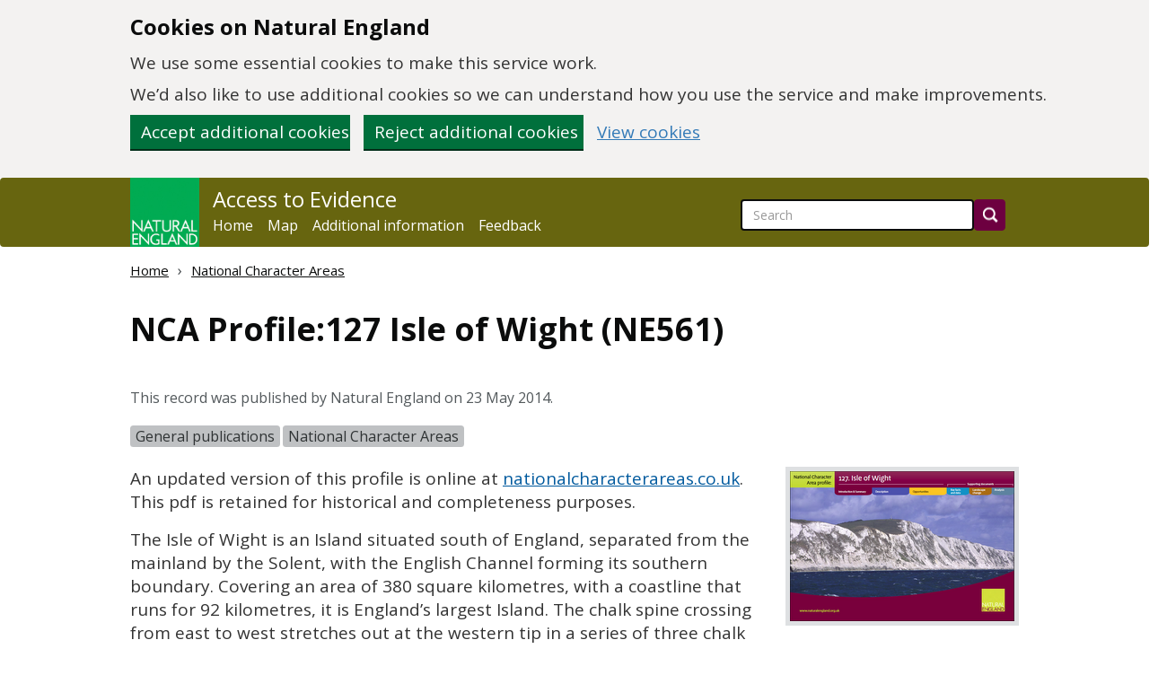

--- FILE ---
content_type: text/html; charset=utf-8
request_url: https://publications.naturalengland.org.uk/publication/6225459138265088?category=587130
body_size: 5711
content:
<!DOCTYPE HTML>
<html lang="en">
    <head>
        <meta charset="utf-8">
<meta http-equiv="content-language" content="en-gb">
<meta http-equiv="X-UA-Compatible" content="IE=edge">
<meta name="viewport" content="width=device-width, initial-scale=1">
<meta name="google-site-verification" content="w9mA4IcPguexbfV6S0DrRZCtbj1rVcbRPgppsnBm2Rk" />
<meta name="msvalidate.01" content="41A75170A26B8B894817C61C6E0D2FC1" />
<link rel="icon" href="/images/favicon.gif" type="image/gif">
<link href='//fonts.googleapis.com/css?family=Open+Sans:300,400,700' rel='stylesheet' type='text/css'>
<link href="/lib/main.css?rd=1759843637218" rel="stylesheet" type="text/css">
        <title>NCA Profile:127 Isle of Wight - NE561</title>
        <meta name="description" content="An updated version of this profile is online at &#34;nationalcharacterareas.co.uk&#34;:https://nationalcharacterareas.co.uk/. This pdf is retained for historical and completeness purposes. The Isle of Wight is an Island situated south of England, separated from the mainland by the Solent, with the..." />
        <meta property="og:type" content="article" />
        <meta property="og:title" content="NCA Profile:127 Isle of Wight - NE561" />
        <meta property="og:description" content="An updated version of this profile is online at &#34;nationalcharacterareas.co.uk&#34;:https://nationalcharacterareas.co.uk/. This pdf is retained for historical and completeness purposes. The Isle of Wight is an Island situated south of England, separated from the mainland by the Solent, with the..." />
        <meta property="og:url" content="https://publications.naturalengland.org.uk/publication/6225459138265088" />
        <meta property="og:image" content="https://publications.naturalengland.org.uk/thumbnail/ahplfm5hdHVyYWwtZW5nbGFuZC1hMmUtcHJvZHIWCxIJTkVQdWJQcm9kGICAgMTawIcLDA" />
        <meta property="og:site_name" content="Natural England - Access to Evidence" />
        <meta property="og:locale" content="en_GB" />
        <meta property="article:modified_time" content="2014-05-23" />
        <meta property="article:author" content="Natural England" />
        
        <meta property="article:tag" content="General publications" /><meta property="article:tag" content="National Character Areas" />
        <link rel="canonical" href="https://publications.naturalengland.org.uk/publication/6225459138265088" />
    </head>

    <body id="ne">
        

<a class="govuk-skip-link skip-to-content-link" href="#main">
  Skip to main content
</a>

<div id="ne-cookies-banner-wrapper" style="display: none;">
    <div class="govuk-cookie-banner" data-nosnippet role="region" aria-label="Cookies on [name of service]">
        <div class="govuk-cookie-banner__message govuk-width-container container">
            <div class="govuk-grid-row">
                <div class="govuk-grid-column-two-thirds">
                    <h2 class="govuk-cookie-banner__heading govuk-heading-m">Cookies on Natural England</h2>
                    <div class="govuk-cookie-banner__content">
                        <p class="govuk-body">We use some essential cookies to make this service work.</p>
                        <p class="govuk-body">We’d also like to use additional cookies so we can understand how you use
                            the service and make improvements.</p>
                    </div>
                </div>
            </div>
            <div class="govuk-button-group">
                <button id="cookie-accept-button" type="button" name="cookies" class="govuk-button">
                    Accept additional cookies
                </button>
                <button id="cookie-reject-button" type="button" name="cookies" class="govuk-button">
                    Reject additional cookies
                </button>
                <a class="govuk-link" href="/cookies">View cookies</a>
            </div>
        </div>
    </div>
</div>
<div id="ne-cookies-confirmation-wrapper" style="display: none;">
    <div class="govuk-cookie-banner">
        <div class="govuk-width-container">
            <div id="ne-cookies-confirmation-message" class="govuk-confirmation-message" tabindex="-1" role="alert">
                Your cookie preferences have been saved.
                You can <a class="govuk-link" href="/cookies">see how we use cookies</a> at any time.
            </div>
            <div class="govuk-button-group">
                <button id="cookie-confirmation-dismiss-button" type="button" name="cookies" class="govuk-button">
                    Hide this message
            </div>
        </div>
    </div>
</div>
<!-- Google Tag Manager (noscript) -->
<noscript>
        <iframe src="https://www.googletagmanager.com/ns.html?id=G-YNJF6PF09W" height="0" width="0"
                style="display:none; visibility:hidden"></iframe>
</noscript>
<!-- End Google Tag Manager (noscript) -->

<nav class="navbar navbar-inverse" role="banner">
    <div class="container">
        <div class="navbar-header">
            <a class="navbar-image navbar-left" href="/"
                title="Go to the Natural England homepage.">
            <img src="/images/NE-logo.png" alt="Natural England homepage">
            </a>
            <button type="button" class="navbar-toggle collapsed" data-toggle="collapse" data-target="#navbar"
                aria-expanded="false" aria-controls="navbar">
            <span class="sr-only">Toggle navigation</span>
            <span class="icon-bar"></span>
            <span class="icon-bar"></span>
            <span class="icon-bar"></span>
            </button>
        </div>
        <div id="navbar" class="collapse navbar-collapse">
            <div id="navbar-link-block">
                <a class="navbar-brand" href="/">Access to Evidence</a>
                <ul class="nav navbar-nav">
                    <li><a href="/">Home</a></li>
                    <li><a href="/map">Map</a></li>
                    <li><a href="/paper">Additional information</a></li>
                    <li><a href="/feedback">Feedback</a></li>
                </ul>
            </div>
            <form class="navbar-form banner-search pull-right" role="search" action="/search">
                <div class="form-group">
                    <input title="Site-wide search" id="q" name="q" type="search" class="form-control" placeholder="Search" role="searchbox" >
                    <input type="hidden" name="num" value="100">
                </div>
                <button type="submit" class="btn btn-default" aria-label="Search"></button>
            </form>
        </div>
    </div>
</nav>
        <main class="container main" id="main">
            <nav role="navigation">
                <ol class="breadcrumb">
                    <li><a href="/">Home</a></li>
                    <li><a href="/category/587130">National Character Areas</a></li>
                    
                </ol>
            </nav>

            <article itemscope itemtype="https://schema.org/Article">
                <header>
                    <h1 itemprop="headline">NCA Profile:127 Isle of Wight (NE561)</h1>
                        <!-- DOI temporarily disabled as per ACD-15053 -->
                        <!-- 
                            <div class="bibliographic-item">
                                
                                    Citation:
                                    
                                
                                
                            </div>
                         -->
                    <aside>
                        
                        <p class="ne-publication-date">This record was published by Natural England on 23 May 2014.</p>
                        
                            <div id="ne-categories">
                                <ul class="ne-category-list" title="Record categories">
                                    
                                        <li class="label label-default"><a href="/category/8005">General publications</a></li>
                                    
                                        <li class="label label-default"><a href="/category/587130">National Character Areas</a></li>
                                    
                                </ul>
                            </div>
                        
                    </aside>
                </header>

                <section id="ne-publication-details" itemprop="articleBody">

                    <div id="ne-publication-cover" class="pull-right"><img src="/thumbnail/ahplfm5hdHVyYWwtZW5nbGFuZC1hMmUtcHJvZHIWCxIJTkVQdWJQcm9kGICAgMTawIcLDA" alt="" class="ne-thumbnail-publication" itemprop="image"></div>
                    <div>	<p>An updated version of this profile is online at <a href="https://nationalcharacterareas.co.uk/">nationalcharacterareas.co.uk</a>. This pdf is retained for historical and completeness purposes.</p>

	<p>The Isle of Wight is an Island situated south of England, separated from the mainland by the Solent, with the English Channel forming its southern boundary. Covering an area of 380 square kilometres, with a coastline that runs for 92 kilometres, it is England’s largest Island. The chalk spine crossing from east to west stretches out at the western tip in a series of three chalk stacks known since medieval times as the Needles. The Island exhibits, at a small scale, the key characteristics of much of lowland England, from farmed arable coastal plains to pastures and woodland, and from steep chalk downs to diverse estuarine seascapes and dramatic sea cliffs and stacks.<br />
Almost 50 per cent of the Island falls within the Isle of Wight Area of Outstanding Natural Beauty, divided into five separate parcels, and around half of the coastline is recognised as Tennyson and Hamstead Heritage Coasts. The Island has a range of internationally, nationally and locally important nature conservation sites, including Special Areas of Conservation, Newtown National Nature Reserve, 41 Sites of Special Scientific Interest and 395 Local Wildlife Sites (Sites of Importance for Nature Conservation) that are recognised for their important habitats and species, including maritime cliff and slope, coastal and flood plain grazing marsh, lowland heathland, saline lagoons, intertidal mudflats, coastal sand dunes, intertidal flats and seagrass beds, and coastal vegetated shingle. The Solent and Southampton Water is designated as a Ramsar site and as a Special Protection Area, as it supports internationally important numbers of wintering waterfowl and various rare invertebrates and plants. <br />
<a href="https://www.gov.uk/government/publications/national-character-area-profiles-data-for-local-decision-making">Further information</a></p></div>
                    
                </section>

                
                    <section>
                        <h2 class="clearfix">Downloads available for this record</h2>
                        <table class="table table-bordered ne-table">
                            <thead>
                                <tr>
                                    <th>File</th>
                                    <th>Uploaded</th>
                                </tr>
                            </thead>
                            <tbody>
                                
                                    <tr>
                                        <td><a href="/file/5019095032397824" download>NE561: NCA Profile 127 Isle of Wight, PDF, 6.4 MB</a></td>
                                        <td class="nowrap">2014/05/23</td>
                                    </tr>
                                
                            </tbody>
                        </table>
                    </section>
                

                
                    <section itemprop="contentLocation" itemtype="https://schema.org/Place" itemscope>
                        <h2>Location</h2>
                        <p>This record relates to the location identified by the marker on the map:</p>
                        <div id="ne-map-container" style="width:auto; height:400px" title="Map of record location." tabindex="0"></div>
                        <span itemprop="geo" itemscope itemtype="https://schema.org/GeoCoordinates">
                            <meta itemprop="latitude" content="50.66381592352326" />
                            <meta itemprop="longitude" content="-1.302368164062493" />
                        </span>
                    </section>
                

                
            </article>
        </main>

        
<footer class="footer" role="contentinfo">
    <div class="container">
        <a href="/copyright">Copyright</a>&nbsp;|
        <a href="/privacy">Privacy</a>&nbsp;|
        <a href="/cookies">Cookies</a>&nbsp;|
        <span style="display:none"><a href="/accessibility-statement">Accessibility Statement</a>&nbsp;|</span>
        <a href="https://www.gov.uk/government/organisations/natural-england#freedom-of-information">Freedom of information</a>&nbsp;|
        <a href="https://www.gov.uk/">GOV.UK</a>
    </div>
</footer>
        
<script type="text/javascript" src="/lib/main.js?rd=1759843637218"></script>

        <script type="text/javascript">
            jQuery(document).ready(function(){
                $('#mod_records').fadeIn(750);
            });
        </script>

        
            <script type="text/javascript" src="https://maps.googleapis.com/maps/api/js?key=AIzaSyCmT-dWYFnGdhEPj_AVfOQfLctQeruFmv0&amp;callback=initMap" async defer></script>
            <script type="text/javascript">

                //Google maps
                function initMap() {
                    if (typeof google === "undefined") {
                        console.error("Google Maps API not loaded.");
                        return;
                    }

                    const latlng = new google.maps.LatLng(50.66381592352326,-1.302368164062493);

                    const myOptions = {
                        zoom: 9,
                        scrollwheel: false,
                        panControl: false,
                        streetViewControl: false,
                        mapTypeControl: true,
                        center: latlng,
                        mapTypeId: google.maps.MapTypeId.SATELLITE
                    };

                    const map = new google.maps.Map(document.getElementById("ne-map-container"), myOptions);

                    const marker = new google.maps.Marker({
                        position: latlng,
                        title: "Record location.",
                        description: "This is the location of the record.",
                        role: "button",
                        ariaLabel: "Record Location"
                    });

                    marker.setMap(map);

                    const geocoder = new google.maps.Geocoder();

                    geocoder.geocode(
                        {
                            location: {
                                lat: latlng.lat(),
                                lng: latlng.lng(),
                            },
                        },
                        (result, status) => {
                            if (status != "OK" || !result) {
                                return;
                            }

                            const infoWindow = new google.maps.InfoWindow({
                                content: result[0].formatted_address,
                                ariaLabel: "Record Location Details",
                            });

                            marker.addListener("click", () => {
                                infoWindow.open({
                                    anchor: marker,
                                    map,
                                });
                            });
                        }
                    );

                    const mapContainerElement = document.getElementById("ne-map-container");
                    mapContainerElement.setAttribute("alt", "Map showing the location of the record");
                    mapContainerElement.setAttribute("role", "application");
                    mapContainerElement.setAttribute("aria-label", "Map showing the location of the record");

                    google.maps.event.addListenerOnce(map, "tilesloaded", function(){
                        document.getElementsByTagName("iframe")[0].title = "Google Maps Widget";
                    });
                }
            </script>
        

        <script>
    // Check if cookie preference is true
    const cookie_preference = getCookie('cookie-preference');
    const ga4_tag = "G-YNJF6PF09W";
    const environment = "production";

    const isInternalTraffic = environment !== "production";

    // Add the Google tag (gtag.js) code if cookie preference is true
    if (cookie_preference === 'true') {
        const gtagScript = document.createElement('script');
        gtagScript.async = true;
        gtagScript.src = `https://www.googletagmanager.com/gtag/js?id=${ga4_tag}`;
        document.head.appendChild(gtagScript);
        gtag('js', new Date());
        gtag('config', ga4_tag);

        // Add the internal traffic event to the data layer if it is internal traffic
        if (isInternalTraffic) {
            gtag('event', 'traffic_type', {
                'traffic_type': 'internal'
            });
        }
    }
</script>

    </body>
</html>

--- FILE ---
content_type: text/javascript
request_url: https://publications.naturalengland.org.uk/lib/main.js?rd=1759843637218
body_size: 65183
content:
if(!function(e,t){"use strict";"object"==typeof module&&"object"==typeof module.exports?module.exports=e.document?t(e,!0):function(e){if(e.document)return t(e);throw new Error("jQuery requires a window with a document")}:t(e)}("undefined"!=typeof window?window:this,function(w,P){"use strict";function v(e){return"function"==typeof e&&"number"!=typeof e.nodeType&&"function"!=typeof e.item}function H(e){return null!=e&&e===e.window}var t=[],W=Object.getPrototypeOf,a=t.slice,q=t.flat?function(e){return t.flat.call(e)}:function(e){return t.concat.apply([],e)},F=t.push,b=t.indexOf,M={},B=M.toString,z=M.hasOwnProperty,U=z.toString,V=U.call(Object),g={},C=w.document,_={type:!0,src:!0,nonce:!0,noModule:!0};function X(e,t,n){var o,r,i=(n=n||C).createElement("script");if(i.text=e,t)for(o in _)(r=t[o]||t.getAttribute&&t.getAttribute(o))&&i.setAttribute(o,r);n.head.appendChild(i).parentNode.removeChild(i)}function Q(e){return null==e?e+"":"object"==typeof e||"function"==typeof e?M[B.call(e)]||"object":typeof e}var e="3.7.0",Y=/HTML$/i,T=function(e,t){return new T.fn.init(e,t)};function G(e){var t=!!e&&"length"in e&&e.length,n=Q(e);return!v(e)&&!H(e)&&("array"===n||0===t||"number"==typeof t&&0<t&&t-1 in e)}function x(e,t){return e.nodeName&&e.nodeName.toLowerCase()===t.toLowerCase()}T.fn=T.prototype={jquery:e,constructor:T,length:0,toArray:function(){return a.call(this)},get:function(e){return null==e?a.call(this):e<0?this[e+this.length]:this[e]},pushStack:function(e){e=T.merge(this.constructor(),e);return e.prevObject=this,e},each:function(e){return T.each(this,e)},map:function(n){return this.pushStack(T.map(this,function(e,t){return n.call(e,t,e)}))},slice:function(){return this.pushStack(a.apply(this,arguments))},first:function(){return this.eq(0)},last:function(){return this.eq(-1)},even:function(){return this.pushStack(T.grep(this,function(e,t){return(t+1)%2}))},odd:function(){return this.pushStack(T.grep(this,function(e,t){return t%2}))},eq:function(e){var t=this.length,e=+e+(e<0?t:0);return this.pushStack(0<=e&&e<t?[this[e]]:[])},end:function(){return this.prevObject||this.constructor()},push:F,sort:t.sort,splice:t.splice},T.extend=T.fn.extend=function(){var e,t,n,o,r,i=arguments[0]||{},s=1,a=arguments.length,l=!1;for("boolean"==typeof i&&(l=i,i=arguments[s]||{},s++),"object"==typeof i||v(i)||(i={}),s===a&&(i=this,s--);s<a;s++)if(null!=(e=arguments[s]))for(t in e)n=e[t],"__proto__"!==t&&i!==n&&(l&&n&&(T.isPlainObject(n)||(o=Array.isArray(n)))?(r=i[t],r=o&&!Array.isArray(r)?[]:o||T.isPlainObject(r)?r:{},o=!1,i[t]=T.extend(l,r,n)):void 0!==n&&(i[t]=n));return i},T.extend({expando:"jQuery"+(e+Math.random()).replace(/\D/g,""),isReady:!0,error:function(e){throw new Error(e)},noop:function(){},isPlainObject:function(e){return!(!e||"[object Object]"!==B.call(e)||(e=W(e))&&("function"!=typeof(e=z.call(e,"constructor")&&e.constructor)||U.call(e)!==V))},isEmptyObject:function(e){for(var t in e)return!1;return!0},globalEval:function(e,t,n){X(e,{nonce:t&&t.nonce},n)},each:function(e,t){var n,o=0;if(G(e))for(n=e.length;o<n&&!1!==t.call(e[o],o,e[o]);o++);else for(o in e)if(!1===t.call(e[o],o,e[o]))break;return e},text:function(e){var t,n="",o=0,r=e.nodeType;if(r){if(1===r||9===r||11===r)return e.textContent;if(3===r||4===r)return e.nodeValue}else for(;t=e[o++];)n+=T.text(t);return n},makeArray:function(e,t){t=t||[];return null!=e&&(G(Object(e))?T.merge(t,"string"==typeof e?[e]:e):F.call(t,e)),t},inArray:function(e,t,n){return null==t?-1:b.call(t,e,n)},isXMLDoc:function(e){var t=e&&e.namespaceURI,e=e&&(e.ownerDocument||e).documentElement;return!Y.test(t||e&&e.nodeName||"HTML")},merge:function(e,t){for(var n=+t.length,o=0,r=e.length;o<n;o++)e[r++]=t[o];return e.length=r,e},grep:function(e,t,n){for(var o=[],r=0,i=e.length,s=!n;r<i;r++)!t(e[r],r)!=s&&o.push(e[r]);return o},map:function(e,t,n){var o,r,i=0,s=[];if(G(e))for(o=e.length;i<o;i++)null!=(r=t(e[i],i,n))&&s.push(r);else for(i in e)null!=(r=t(e[i],i,n))&&s.push(r);return q(s)},guid:1,support:g}),"function"==typeof Symbol&&(T.fn[Symbol.iterator]=t[Symbol.iterator]),T.each("Boolean Number String Function Array Date RegExp Object Error Symbol".split(" "),function(e,t){M["[object "+t+"]"]=t.toLowerCase()});var K=t.pop,J=t.sort,Z=t.splice,n="[\\x20\\t\\r\\n\\f]",ee=new RegExp("^"+n+"+|((?:^|[^\\\\])(?:\\\\.)*)"+n+"+$","g"),te=(T.contains=function(e,t){t=t&&t.parentNode;return e===t||!(!t||1!==t.nodeType||!(e.contains?e.contains(t):e.compareDocumentPosition&&16&e.compareDocumentPosition(t)))},/([\0-\x1f\x7f]|^-?\d)|^-$|[^\x80-\uFFFF\w-]/g);function ne(e,t){return t?"\0"===e?"�":e.slice(0,-1)+"\\"+e.charCodeAt(e.length-1).toString(16)+" ":"\\"+e}T.escapeSelector=function(e){return(e+"").replace(te,ne)};var oe,$,re,ie,se,E,ae,S,p,le,o=C,ce=F,k=ce,D=T.expando,A=0,de=0,ue=Ne(),pe=Ne(),fe=Ne(),he=Ne(),ge=function(e,t){return e===t&&(se=!0),0},me="checked|selected|async|autofocus|autoplay|controls|defer|disabled|hidden|ismap|loop|multiple|open|readonly|required|scoped",e="(?:\\\\[\\da-fA-F]{1,6}"+n+"?|\\\\[^\\r\\n\\f]|[\\w-]|[^\0-\\x7f])+",r="\\["+n+"*("+e+")(?:"+n+"*([*^$|!~]?=)"+n+"*(?:'((?:\\\\.|[^\\\\'])*)'|\"((?:\\\\.|[^\\\\\"])*)\"|("+e+"))|)"+n+"*\\]",i=":("+e+")(?:\\((('((?:\\\\.|[^\\\\'])*)'|\"((?:\\\\.|[^\\\\\"])*)\")|((?:\\\\.|[^\\\\()[\\]]|"+r+")*)|.*)\\)|)",ye=new RegExp(n+"+","g"),ve=new RegExp("^"+n+"*,"+n+"*"),be=new RegExp("^"+n+"*([>+~]|"+n+")"+n+"*"),xe=new RegExp(n+"|>"),we=new RegExp(i),Ce=new RegExp("^"+e+"$"),Te={ID:new RegExp("^#("+e+")"),CLASS:new RegExp("^\\.("+e+")"),TAG:new RegExp("^("+e+"|[*])"),ATTR:new RegExp("^"+r),PSEUDO:new RegExp("^"+i),CHILD:new RegExp("^:(only|first|last|nth|nth-last)-(child|of-type)(?:\\("+n+"*(even|odd|(([+-]|)(\\d*)n|)"+n+"*(?:([+-]|)"+n+"*(\\d+)|))"+n+"*\\)|)","i"),bool:new RegExp("^(?:"+me+")$","i"),needsContext:new RegExp("^"+n+"*[>+~]|:(even|odd|eq|gt|lt|nth|first|last)(?:\\("+n+"*((?:-\\d)?\\d*)"+n+"*\\)|)(?=[^-]|$)","i")},$e=/^(?:input|select|textarea|button)$/i,Ee=/^h\d$/i,Se=/^(?:#([\w-]+)|(\w+)|\.([\w-]+))$/,ke=/[+~]/,u=new RegExp("\\\\[\\da-fA-F]{1,6}"+n+"?|\\\\([^\\r\\n\\f])","g"),f=function(e,t){e="0x"+e.slice(1)-65536;return t||(e<0?String.fromCharCode(65536+e):String.fromCharCode(e>>10|55296,1023&e|56320))},De=function(){Oe()},Ae=qe(function(e){return!0===e.disabled&&x(e,"fieldset")},{dir:"parentNode",next:"legend"});try{k.apply(t=a.call(o.childNodes),o.childNodes),t[o.childNodes.length].nodeType}catch(e){k={apply:function(e,t){ce.apply(e,a.call(t))},call:function(e){ce.apply(e,a.call(arguments,1))}}}function N(t,e,n,o){var r,i,s,a,l,c,d=e&&e.ownerDocument,u=e?e.nodeType:9;if(n=n||[],"string"!=typeof t||!t||1!==u&&9!==u&&11!==u)return n;if(!o&&(Oe(e),e=e||E,S)){if(11!==u&&(a=Se.exec(t)))if(r=a[1]){if(9===u){if(!(c=e.getElementById(r)))return n;if(c.id===r)return k.call(n,c),n}else if(d&&(c=d.getElementById(r))&&N.contains(e,c)&&c.id===r)return k.call(n,c),n}else{if(a[2])return k.apply(n,e.getElementsByTagName(t)),n;if((r=a[3])&&e.getElementsByClassName)return k.apply(n,e.getElementsByClassName(r)),n}if(!(he[t+" "]||p&&p.test(t))){if(c=t,d=e,1===u&&(xe.test(t)||be.test(t))){for((d=ke.test(t)&&Le(e.parentNode)||e)==e&&g.scope||((s=e.getAttribute("id"))?s=T.escapeSelector(s):e.setAttribute("id",s=D)),i=(l=He(t)).length;i--;)l[i]=(s?"#"+s:":scope")+" "+We(l[i]);c=l.join(",")}try{return k.apply(n,d.querySelectorAll(c)),n}catch(e){he(t,!0)}finally{s===D&&e.removeAttribute("id")}}}return Ve(t.replace(ee,"$1"),e,n,o)}function Ne(){var n=[];function o(e,t){return n.push(e+" ")>$.cacheLength&&delete o[n.shift()],o[e+" "]=t}return o}function l(e){return e[D]=!0,e}function Ie(e){var t=E.createElement("fieldset");try{return!!e(t)}catch(e){return!1}finally{t.parentNode&&t.parentNode.removeChild(t)}}function Re(t){return function(e){return"form"in e?e.parentNode&&!1===e.disabled?"label"in e?"label"in e.parentNode?e.parentNode.disabled===t:e.disabled===t:e.isDisabled===t||e.isDisabled!==!t&&Ae(e)===t:e.disabled===t:"label"in e&&e.disabled===t}}function je(s){return l(function(i){return i=+i,l(function(e,t){for(var n,o=s([],e.length,i),r=o.length;r--;)e[n=o[r]]&&(e[n]=!(t[n]=e[n]))})})}function Le(e){return e&&void 0!==e.getElementsByTagName&&e}function Oe(e){var e=e?e.ownerDocument||e:o;return e!=E&&9===e.nodeType&&e.documentElement&&(ae=(E=e).documentElement,S=!T.isXMLDoc(E),le=ae.matches||ae.webkitMatchesSelector||ae.msMatchesSelector,o!=E&&(e=E.defaultView)&&e.top!==e&&e.addEventListener("unload",De),g.getById=Ie(function(e){return ae.appendChild(e).id=T.expando,!E.getElementsByName||!E.getElementsByName(T.expando).length}),g.disconnectedMatch=Ie(function(e){return le.call(e,"*")}),g.scope=Ie(function(){return E.querySelectorAll(":scope")}),g.cssHas=Ie(function(){try{E.querySelector(":has(*,:jqfake)")}catch(e){return 1}}),g.getById?($.filter.ID=function(e){var t=e.replace(u,f);return function(e){return e.getAttribute("id")===t}},$.find.ID=function(e,t){if(void 0!==t.getElementById&&S)return(t=t.getElementById(e))?[t]:[]}):($.filter.ID=function(e){var t=e.replace(u,f);return function(e){e=void 0!==e.getAttributeNode&&e.getAttributeNode("id");return e&&e.value===t}},$.find.ID=function(e,t){if(void 0!==t.getElementById&&S){var n,o,r,i=t.getElementById(e);if(i){if((n=i.getAttributeNode("id"))&&n.value===e)return[i];for(r=t.getElementsByName(e),o=0;i=r[o++];)if((n=i.getAttributeNode("id"))&&n.value===e)return[i]}return[]}}),$.find.TAG=function(e,t){return void 0!==t.getElementsByTagName?t.getElementsByTagName(e):t.querySelectorAll(e)},$.find.CLASS=function(e,t){if(void 0!==t.getElementsByClassName&&S)return t.getElementsByClassName(e)},p=[],Ie(function(e){var t;ae.appendChild(e).innerHTML="<a id='"+D+"' href='' disabled='disabled'></a><select id='"+D+"-\r\\' disabled='disabled'><option selected=''></option></select>",e.querySelectorAll("[selected]").length||p.push("\\["+n+"*(?:value|"+me+")"),e.querySelectorAll("[id~="+D+"-]").length||p.push("~="),e.querySelectorAll("a#"+D+"+*").length||p.push(".#.+[+~]"),e.querySelectorAll(":checked").length||p.push(":checked"),(t=E.createElement("input")).setAttribute("type","hidden"),e.appendChild(t).setAttribute("name","D"),ae.appendChild(e).disabled=!0,2!==e.querySelectorAll(":disabled").length&&p.push(":enabled",":disabled"),(t=E.createElement("input")).setAttribute("name",""),e.appendChild(t),e.querySelectorAll("[name='']").length||p.push("\\["+n+"*name"+n+"*="+n+"*(?:''|\"\")")}),g.cssHas||p.push(":has"),p=p.length&&new RegExp(p.join("|")),ge=function(e,t){var n;return e===t?(se=!0,0):(n=!e.compareDocumentPosition-!t.compareDocumentPosition)||(1&(n=(e.ownerDocument||e)==(t.ownerDocument||t)?e.compareDocumentPosition(t):1)||!g.sortDetached&&t.compareDocumentPosition(e)===n?e===E||e.ownerDocument==o&&N.contains(o,e)?-1:t===E||t.ownerDocument==o&&N.contains(o,t)?1:ie?b.call(ie,e)-b.call(ie,t):0:4&n?-1:1)}),E}for(oe in N.matches=function(e,t){return N(e,null,null,t)},N.matchesSelector=function(e,t){if(Oe(e),S&&!he[t+" "]&&(!p||!p.test(t)))try{var n=le.call(e,t);if(n||g.disconnectedMatch||e.document&&11!==e.document.nodeType)return n}catch(e){he(t,!0)}return 0<N(t,E,null,[e]).length},N.contains=function(e,t){return(e.ownerDocument||e)!=E&&Oe(e),T.contains(e,t)},N.attr=function(e,t){(e.ownerDocument||e)!=E&&Oe(e);var n=$.attrHandle[t.toLowerCase()],n=n&&z.call($.attrHandle,t.toLowerCase())?n(e,t,!S):void 0;return void 0!==n?n:e.getAttribute(t)},N.error=function(e){throw new Error("Syntax error, unrecognized expression: "+e)},T.uniqueSort=function(e){var t,n=[],o=0,r=0;if(se=!g.sortStable,ie=!g.sortStable&&a.call(e,0),J.call(e,ge),se){for(;t=e[r++];)t===e[r]&&(o=n.push(r));for(;o--;)Z.call(e,n[o],1)}return ie=null,e},T.fn.uniqueSort=function(){return this.pushStack(T.uniqueSort(a.apply(this)))},($=T.expr={cacheLength:50,createPseudo:l,match:Te,attrHandle:{},find:{},relative:{">":{dir:"parentNode",first:!0}," ":{dir:"parentNode"},"+":{dir:"previousSibling",first:!0},"~":{dir:"previousSibling"}},preFilter:{ATTR:function(e){return e[1]=e[1].replace(u,f),e[3]=(e[3]||e[4]||e[5]||"").replace(u,f),"~="===e[2]&&(e[3]=" "+e[3]+" "),e.slice(0,4)},CHILD:function(e){return e[1]=e[1].toLowerCase(),"nth"===e[1].slice(0,3)?(e[3]||N.error(e[0]),e[4]=+(e[4]?e[5]+(e[6]||1):2*("even"===e[3]||"odd"===e[3])),e[5]=+(e[7]+e[8]||"odd"===e[3])):e[3]&&N.error(e[0]),e},PSEUDO:function(e){var t,n=!e[6]&&e[2];return Te.CHILD.test(e[0])?null:(e[3]?e[2]=e[4]||e[5]||"":n&&we.test(n)&&(t=(t=He(n,!0))&&n.indexOf(")",n.length-t)-n.length)&&(e[0]=e[0].slice(0,t),e[2]=n.slice(0,t)),e.slice(0,3))}},filter:{TAG:function(e){var t=e.replace(u,f).toLowerCase();return"*"===e?function(){return!0}:function(e){return x(e,t)}},CLASS:function(e){var t=ue[e+" "];return t||(t=new RegExp("(^|"+n+")"+e+"("+n+"|$)"))&&ue(e,function(e){return t.test("string"==typeof e.className&&e.className||void 0!==e.getAttribute&&e.getAttribute("class")||"")})},ATTR:function(t,n,o){return function(e){e=N.attr(e,t);return null==e?"!="===n:!n||(e+="","="===n?e===o:"!="===n?e!==o:"^="===n?o&&0===e.indexOf(o):"*="===n?o&&-1<e.indexOf(o):"$="===n?o&&e.slice(-o.length)===o:"~="===n?-1<(" "+e.replace(ye," ")+" ").indexOf(o):"|="===n&&(e===o||e.slice(0,o.length+1)===o+"-"))}},CHILD:function(f,e,t,h,g){var m="nth"!==f.slice(0,3),y="last"!==f.slice(-4),v="of-type"===e;return 1===h&&0===g?function(e){return!!e.parentNode}:function(e,t,n){var o,r,i,s,a,l=m!=y?"nextSibling":"previousSibling",c=e.parentNode,d=v&&e.nodeName.toLowerCase(),u=!n&&!v,p=!1;if(c){if(m){for(;l;){for(i=e;i=i[l];)if(v?x(i,d):1===i.nodeType)return!1;a=l="only"===f&&!a&&"nextSibling"}return!0}if(a=[y?c.firstChild:c.lastChild],y&&u){for(p=(s=(o=(r=c[D]||(c[D]={}))[f]||[])[0]===A&&o[1])&&o[2],i=s&&c.childNodes[s];i=++s&&i&&i[l]||(p=s=0,a.pop());)if(1===i.nodeType&&++p&&i===e){r[f]=[A,s,p];break}}else if(!1===(p=u?s=(o=(r=e[D]||(e[D]={}))[f]||[])[0]===A&&o[1]:p))for(;(i=++s&&i&&i[l]||(p=s=0,a.pop()))&&((v?!x(i,d):1!==i.nodeType)||!++p||(u&&((r=i[D]||(i[D]={}))[f]=[A,p]),i!==e)););return(p-=g)===h||p%h==0&&0<=p/h}}},PSEUDO:function(e,i){var t,s=$.pseudos[e]||$.setFilters[e.toLowerCase()]||N.error("unsupported pseudo: "+e);return s[D]?s(i):1<s.length?(t=[e,e,"",i],$.setFilters.hasOwnProperty(e.toLowerCase())?l(function(e,t){for(var n,o=s(e,i),r=o.length;r--;)e[n=b.call(e,o[r])]=!(t[n]=o[r])}):function(e){return s(e,0,t)}):s}},pseudos:{not:l(function(e){var o=[],r=[],a=Ue(e.replace(ee,"$1"));return a[D]?l(function(e,t,n,o){for(var r,i=a(e,null,o,[]),s=e.length;s--;)(r=i[s])&&(e[s]=!(t[s]=r))}):function(e,t,n){return o[0]=e,a(o,null,n,r),o[0]=null,!r.pop()}}),has:l(function(t){return function(e){return 0<N(t,e).length}}),contains:l(function(t){return t=t.replace(u,f),function(e){return-1<(e.textContent||T.text(e)).indexOf(t)}}),lang:l(function(n){return Ce.test(n||"")||N.error("unsupported lang: "+n),n=n.replace(u,f).toLowerCase(),function(e){var t;do{if(t=S?e.lang:e.getAttribute("xml:lang")||e.getAttribute("lang"))return(t=t.toLowerCase())===n||0===t.indexOf(n+"-")}while((e=e.parentNode)&&1===e.nodeType);return!1}}),target:function(e){var t=w.location&&w.location.hash;return t&&t.slice(1)===e.id},root:function(e){return e===ae},focus:function(e){return e===function(){try{return E.activeElement}catch(e){}}()&&E.hasFocus()&&!!(e.type||e.href||~e.tabIndex)},enabled:Re(!1),disabled:Re(!0),checked:function(e){return x(e,"input")&&!!e.checked||x(e,"option")&&!!e.selected},selected:function(e){return e.parentNode&&e.parentNode.selectedIndex,!0===e.selected},empty:function(e){for(e=e.firstChild;e;e=e.nextSibling)if(e.nodeType<6)return!1;return!0},parent:function(e){return!$.pseudos.empty(e)},header:function(e){return Ee.test(e.nodeName)},input:function(e){return $e.test(e.nodeName)},button:function(e){return x(e,"input")&&"button"===e.type||x(e,"button")},text:function(e){return x(e,"input")&&"text"===e.type&&(null==(e=e.getAttribute("type"))||"text"===e.toLowerCase())},first:je(function(){return[0]}),last:je(function(e,t){return[t-1]}),eq:je(function(e,t,n){return[n<0?n+t:n]}),even:je(function(e,t){for(var n=0;n<t;n+=2)e.push(n);return e}),odd:je(function(e,t){for(var n=1;n<t;n+=2)e.push(n);return e}),lt:je(function(e,t,n){for(var o=n<0?n+t:t<n?t:n;0<=--o;)e.push(o);return e}),gt:je(function(e,t,n){for(var o=n<0?n+t:n;++o<t;)e.push(o);return e})}}).pseudos.nth=$.pseudos.eq,{radio:!0,checkbox:!0,file:!0,password:!0,image:!0})$.pseudos[oe]=function(t){return function(e){return x(e,"input")&&e.type===t}}(oe);for(oe in{submit:!0,reset:!0})$.pseudos[oe]=function(t){return function(e){return(x(e,"input")||x(e,"button"))&&e.type===t}}(oe);function Pe(){}function He(e,t){var n,o,r,i,s,a,l,c=pe[e+" "];if(c)return t?0:c.slice(0);for(s=e,a=[],l=$.preFilter;s;){for(i in n&&!(o=ve.exec(s))||(o&&(s=s.slice(o[0].length)||s),a.push(r=[])),n=!1,(o=be.exec(s))&&(n=o.shift(),r.push({value:n,type:o[0].replace(ee," ")}),s=s.slice(n.length)),$.filter)!(o=Te[i].exec(s))||l[i]&&!(o=l[i](o))||(n=o.shift(),r.push({value:n,type:i,matches:o}),s=s.slice(n.length));if(!n)break}return t?s.length:s?N.error(e):pe(e,a).slice(0)}function We(e){for(var t=0,n=e.length,o="";t<n;t++)o+=e[t].value;return o}function qe(s,e,t){var a=e.dir,l=e.next,c=l||a,d=t&&"parentNode"===c,u=de++;return e.first?function(e,t,n){for(;e=e[a];)if(1===e.nodeType||d)return s(e,t,n);return!1}:function(e,t,n){var o,r,i=[A,u];if(n){for(;e=e[a];)if((1===e.nodeType||d)&&s(e,t,n))return!0}else for(;e=e[a];)if(1===e.nodeType||d)if(r=e[D]||(e[D]={}),l&&x(e,l))e=e[a]||e;else{if((o=r[c])&&o[0]===A&&o[1]===u)return i[2]=o[2];if((r[c]=i)[2]=s(e,t,n))return!0}return!1}}function Fe(r){return 1<r.length?function(e,t,n){for(var o=r.length;o--;)if(!r[o](e,t,n))return!1;return!0}:r[0]}function Me(e,t,n,o,r){for(var i,s=[],a=0,l=e.length,c=null!=t;a<l;a++)!(i=e[a])||n&&!n(i,o,r)||(s.push(i),c&&t.push(a));return s}function Be(f,h,g,m,y,e){return m&&!m[D]&&(m=Be(m)),y&&!y[D]&&(y=Be(y,e)),l(function(e,t,n,o){var r,i,s,a,l=[],c=[],d=t.length,u=e||function(e,t,n){for(var o=0,r=t.length;o<r;o++)N(e,t[o],n);return n}(h||"*",n.nodeType?[n]:n,[]),p=!f||!e&&h?u:Me(u,l,f,n,o);if(g?g(p,a=y||(e?f:d||m)?[]:t,n,o):a=p,m)for(r=Me(a,c),m(r,[],n,o),i=r.length;i--;)(s=r[i])&&(a[c[i]]=!(p[c[i]]=s));if(e){if(y||f){if(y){for(r=[],i=a.length;i--;)(s=a[i])&&r.push(p[i]=s);y(null,a=[],r,o)}for(i=a.length;i--;)(s=a[i])&&-1<(r=y?b.call(e,s):l[i])&&(e[r]=!(t[r]=s))}}else a=Me(a===t?a.splice(d,a.length):a),y?y(null,t,a,o):k.apply(t,a)})}function ze(m,y){function e(e,t,n,o,r){var i,s,a,l=0,c="0",d=e&&[],u=[],p=re,f=e||b&&$.find.TAG("*",r),h=A+=null==p?1:Math.random()||.1,g=f.length;for(r&&(re=t==E||t||r);c!==g&&null!=(i=f[c]);c++){if(b&&i){for(s=0,t||i.ownerDocument==E||(Oe(i),n=!S);a=m[s++];)if(a(i,t||E,n)){k.call(o,i);break}r&&(A=h)}v&&((i=!a&&i)&&l--,e)&&d.push(i)}if(l+=c,v&&c!==l){for(s=0;a=y[s++];)a(d,u,t,n);if(e){if(0<l)for(;c--;)d[c]||u[c]||(u[c]=K.call(o));u=Me(u)}k.apply(o,u),r&&!e&&0<u.length&&1<l+y.length&&T.uniqueSort(o)}return r&&(A=h,re=p),d}var v=0<y.length,b=0<m.length;return v?l(e):e}function Ue(e,t){var n,o=[],r=[],i=fe[e+" "];if(!i){for(n=(t=t||He(e)).length;n--;)((i=function e(t){for(var o,n,r,i=t.length,s=$.relative[t[0].type],a=s||$.relative[" "],l=s?1:0,c=qe(function(e){return e===o},a,!0),d=qe(function(e){return-1<b.call(o,e)},a,!0),u=[function(e,t,n){return e=!s&&(n||t!=re)||((o=t).nodeType?c:d)(e,t,n),o=null,e}];l<i;l++)if(n=$.relative[t[l].type])u=[qe(Fe(u),n)];else{if((n=$.filter[t[l].type].apply(null,t[l].matches))[D]){for(r=++l;r<i&&!$.relative[t[r].type];r++);return Be(1<l&&Fe(u),1<l&&We(t.slice(0,l-1).concat({value:" "===t[l-2].type?"*":""})).replace(ee,"$1"),n,l<r&&e(t.slice(l,r)),r<i&&e(t=t.slice(r)),r<i&&We(t))}u.push(n)}return Fe(u)}(t[n]))[D]?o:r).push(i);(i=fe(e,ze(r,o))).selector=e}return i}function Ve(e,t,n,o){var r,i,s,a,l,c="function"==typeof e&&e,d=!o&&He(e=c.selector||e);if(n=n||[],1===d.length){if(2<(i=d[0]=d[0].slice(0)).length&&"ID"===(s=i[0]).type&&9===t.nodeType&&S&&$.relative[i[1].type]){if(!(t=($.find.ID(s.matches[0].replace(u,f),t)||[])[0]))return n;c&&(t=t.parentNode),e=e.slice(i.shift().value.length)}for(r=Te.needsContext.test(e)?0:i.length;r--&&(s=i[r],!$.relative[a=s.type]);)if((l=$.find[a])&&(o=l(s.matches[0].replace(u,f),ke.test(i[0].type)&&Le(t.parentNode)||t))){if(i.splice(r,1),e=o.length&&We(i))break;return k.apply(n,o),n}}return(c||Ue(e,d))(o,t,!S,n,!t||ke.test(e)&&Le(t.parentNode)||t),n}Pe.prototype=$.filters=$.pseudos,$.setFilters=new Pe,g.sortStable=D.split("").sort(ge).join("")===D,Oe(),g.sortDetached=Ie(function(e){return 1&e.compareDocumentPosition(E.createElement("fieldset"))}),T.find=N,T.expr[":"]=T.expr.pseudos,T.unique=T.uniqueSort,N.compile=Ue,N.select=Ve,N.setDocument=Oe,N.escape=T.escapeSelector,N.getText=T.text,N.isXML=T.isXMLDoc,N.selectors=T.expr,N.support=T.support,N.uniqueSort=T.uniqueSort;function _e(e,t,n){for(var o=[],r=void 0!==n;(e=e[t])&&9!==e.nodeType;)if(1===e.nodeType){if(r&&T(e).is(n))break;o.push(e)}return o}function Xe(e,t){for(var n=[];e;e=e.nextSibling)1===e.nodeType&&e!==t&&n.push(e);return n}var Qe=T.expr.match.needsContext,Ye=/^<([a-z][^\/\0>:\x20\t\r\n\f]*)[\x20\t\r\n\f]*\/?>(?:<\/\1>|)$/i;function Ge(e,n,o){return v(n)?T.grep(e,function(e,t){return!!n.call(e,t,e)!==o}):n.nodeType?T.grep(e,function(e){return e===n!==o}):"string"!=typeof n?T.grep(e,function(e){return-1<b.call(n,e)!==o}):T.filter(n,e,o)}T.filter=function(e,t,n){var o=t[0];return n&&(e=":not("+e+")"),1===t.length&&1===o.nodeType?T.find.matchesSelector(o,e)?[o]:[]:T.find.matches(e,T.grep(t,function(e){return 1===e.nodeType}))},T.fn.extend({find:function(e){var t,n,o=this.length,r=this;if("string"!=typeof e)return this.pushStack(T(e).filter(function(){for(t=0;t<o;t++)if(T.contains(r[t],this))return!0}));for(n=this.pushStack([]),t=0;t<o;t++)T.find(e,r[t],n);return 1<o?T.uniqueSort(n):n},filter:function(e){return this.pushStack(Ge(this,e||[],!1))},not:function(e){return this.pushStack(Ge(this,e||[],!0))},is:function(e){return!!Ge(this,"string"==typeof e&&Qe.test(e)?T(e):e||[],!1).length}});var Ke,Je=/^(?:\s*(<[\w\W]+>)[^>]*|#([\w-]+))$/,Ze=((T.fn.init=function(e,t,n){if(e){if(n=n||Ke,"string"!=typeof e)return e.nodeType?(this[0]=e,this.length=1,this):v(e)?void 0!==n.ready?n.ready(e):e(T):T.makeArray(e,this);if(!(o="<"===e[0]&&">"===e[e.length-1]&&3<=e.length?[null,e,null]:Je.exec(e))||!o[1]&&t)return(!t||t.jquery?t||n:this.constructor(t)).find(e);if(o[1]){if(t=t instanceof T?t[0]:t,T.merge(this,T.parseHTML(o[1],t&&t.nodeType?t.ownerDocument||t:C,!0)),Ye.test(o[1])&&T.isPlainObject(t))for(var o in t)v(this[o])?this[o](t[o]):this.attr(o,t[o])}else(n=C.getElementById(o[2]))&&(this[0]=n,this.length=1)}return this}).prototype=T.fn,Ke=T(C),/^(?:parents|prev(?:Until|All))/),et={children:!0,contents:!0,next:!0,prev:!0};function tt(e,t){for(;(e=e[t])&&1!==e.nodeType;);return e}T.fn.extend({has:function(e){var t=T(e,this),n=t.length;return this.filter(function(){for(var e=0;e<n;e++)if(T.contains(this,t[e]))return!0})},closest:function(e,t){var n,o=0,r=this.length,i=[],s="string"!=typeof e&&T(e);if(!Qe.test(e))for(;o<r;o++)for(n=this[o];n&&n!==t;n=n.parentNode)if(n.nodeType<11&&(s?-1<s.index(n):1===n.nodeType&&T.find.matchesSelector(n,e))){i.push(n);break}return this.pushStack(1<i.length?T.uniqueSort(i):i)},index:function(e){return e?"string"==typeof e?b.call(T(e),this[0]):b.call(this,e.jquery?e[0]:e):this[0]&&this[0].parentNode?this.first().prevAll().length:-1},add:function(e,t){return this.pushStack(T.uniqueSort(T.merge(this.get(),T(e,t))))},addBack:function(e){return this.add(null==e?this.prevObject:this.prevObject.filter(e))}}),T.each({parent:function(e){e=e.parentNode;return e&&11!==e.nodeType?e:null},parents:function(e){return _e(e,"parentNode")},parentsUntil:function(e,t,n){return _e(e,"parentNode",n)},next:function(e){return tt(e,"nextSibling")},prev:function(e){return tt(e,"previousSibling")},nextAll:function(e){return _e(e,"nextSibling")},prevAll:function(e){return _e(e,"previousSibling")},nextUntil:function(e,t,n){return _e(e,"nextSibling",n)},prevUntil:function(e,t,n){return _e(e,"previousSibling",n)},siblings:function(e){return Xe((e.parentNode||{}).firstChild,e)},children:function(e){return Xe(e.firstChild)},contents:function(e){return null!=e.contentDocument&&W(e.contentDocument)?e.contentDocument:(x(e,"template")&&(e=e.content||e),T.merge([],e.childNodes))}},function(o,r){T.fn[o]=function(e,t){var n=T.map(this,r,e);return(t="Until"!==o.slice(-5)?e:t)&&"string"==typeof t&&(n=T.filter(t,n)),1<this.length&&(et[o]||T.uniqueSort(n),Ze.test(o))&&n.reverse(),this.pushStack(n)}});var I=/[^\x20\t\r\n\f]+/g;function nt(e){return e}function ot(e){throw e}function rt(e,t,n,o){var r;try{e&&v(r=e.promise)?r.call(e).done(t).fail(n):e&&v(r=e.then)?r.call(e,t,n):t.apply(void 0,[e].slice(o))}catch(e){n.apply(void 0,[e])}}T.Callbacks=function(o){var e,n;o="string"==typeof o?(e=o,n={},T.each(e.match(I)||[],function(e,t){n[t]=!0}),n):T.extend({},o);function r(){for(a=a||o.once,s=i=!0;c.length;d=-1)for(t=c.shift();++d<l.length;)!1===l[d].apply(t[0],t[1])&&o.stopOnFalse&&(d=l.length,t=!1);o.memory||(t=!1),i=!1,a&&(l=t?[]:"")}var i,t,s,a,l=[],c=[],d=-1,u={add:function(){return l&&(t&&!i&&(d=l.length-1,c.push(t)),function n(e){T.each(e,function(e,t){v(t)?o.unique&&u.has(t)||l.push(t):t&&t.length&&"string"!==Q(t)&&n(t)})}(arguments),t)&&!i&&r(),this},remove:function(){return T.each(arguments,function(e,t){for(var n;-1<(n=T.inArray(t,l,n));)l.splice(n,1),n<=d&&d--}),this},has:function(e){return e?-1<T.inArray(e,l):0<l.length},empty:function(){return l=l&&[],this},disable:function(){return a=c=[],l=t="",this},disabled:function(){return!l},lock:function(){return a=c=[],t||i||(l=t=""),this},locked:function(){return!!a},fireWith:function(e,t){return a||(t=[e,(t=t||[]).slice?t.slice():t],c.push(t),i)||r(),this},fire:function(){return u.fireWith(this,arguments),this},fired:function(){return!!s}};return u},T.extend({Deferred:function(e){var i=[["notify","progress",T.Callbacks("memory"),T.Callbacks("memory"),2],["resolve","done",T.Callbacks("once memory"),T.Callbacks("once memory"),0,"resolved"],["reject","fail",T.Callbacks("once memory"),T.Callbacks("once memory"),1,"rejected"]],r="pending",s={state:function(){return r},always:function(){return a.done(arguments).fail(arguments),this},catch:function(e){return s.then(null,e)},pipe:function(){var r=arguments;return T.Deferred(function(o){T.each(i,function(e,t){var n=v(r[t[4]])&&r[t[4]];a[t[1]](function(){var e=n&&n.apply(this,arguments);e&&v(e.promise)?e.promise().progress(o.notify).done(o.resolve).fail(o.reject):o[t[0]+"With"](this,n?[e]:arguments)})}),r=null}).promise()},then:function(t,n,o){var l=0;function c(r,i,s,a){return function(){function e(){var e,t;if(!(r<l)){if((e=s.apply(n,o))===i.promise())throw new TypeError("Thenable self-resolution");t=e&&("object"==typeof e||"function"==typeof e)&&e.then,v(t)?a?t.call(e,c(l,i,nt,a),c(l,i,ot,a)):(l++,t.call(e,c(l,i,nt,a),c(l,i,ot,a),c(l,i,nt,i.notifyWith))):(s!==nt&&(n=void 0,o=[e]),(a||i.resolveWith)(n,o))}}var n=this,o=arguments,t=a?e:function(){try{e()}catch(e){T.Deferred.exceptionHook&&T.Deferred.exceptionHook(e,t.error),l<=r+1&&(s!==ot&&(n=void 0,o=[e]),i.rejectWith(n,o))}};r?t():(T.Deferred.getErrorHook?t.error=T.Deferred.getErrorHook():T.Deferred.getStackHook&&(t.error=T.Deferred.getStackHook()),w.setTimeout(t))}}return T.Deferred(function(e){i[0][3].add(c(0,e,v(o)?o:nt,e.notifyWith)),i[1][3].add(c(0,e,v(t)?t:nt)),i[2][3].add(c(0,e,v(n)?n:ot))}).promise()},promise:function(e){return null!=e?T.extend(e,s):s}},a={};return T.each(i,function(e,t){var n=t[2],o=t[5];s[t[1]]=n.add,o&&n.add(function(){r=o},i[3-e][2].disable,i[3-e][3].disable,i[0][2].lock,i[0][3].lock),n.add(t[3].fire),a[t[0]]=function(){return a[t[0]+"With"](this===a?void 0:this,arguments),this},a[t[0]+"With"]=n.fireWith}),s.promise(a),e&&e.call(a,a),a},when:function(e){function t(t){return function(e){r[t]=this,i[t]=1<arguments.length?a.call(arguments):e,--n||s.resolveWith(r,i)}}var n=arguments.length,o=n,r=Array(o),i=a.call(arguments),s=T.Deferred();if(n<=1&&(rt(e,s.done(t(o)).resolve,s.reject,!n),"pending"===s.state()||v(i[o]&&i[o].then)))return s.then();for(;o--;)rt(i[o],t(o),s.reject);return s.promise()}});var it=/^(Eval|Internal|Range|Reference|Syntax|Type|URI)Error$/,st=(T.Deferred.exceptionHook=function(e,t){w.console&&w.console.warn&&e&&it.test(e.name)&&w.console.warn("jQuery.Deferred exception: "+e.message,e.stack,t)},T.readyException=function(e){w.setTimeout(function(){throw e})},T.Deferred());function at(){C.removeEventListener("DOMContentLoaded",at),w.removeEventListener("load",at),T.ready()}T.fn.ready=function(e){return st.then(e).catch(function(e){T.readyException(e)}),this},T.extend({isReady:!1,readyWait:1,ready:function(e){(!0===e?--T.readyWait:T.isReady)||(T.isReady=!0)!==e&&0<--T.readyWait||st.resolveWith(C,[T])}}),T.ready.then=st.then,"complete"===C.readyState||"loading"!==C.readyState&&!C.documentElement.doScroll?w.setTimeout(T.ready):(C.addEventListener("DOMContentLoaded",at),w.addEventListener("load",at));function d(e,t,n,o,r,i,s){var a=0,l=e.length,c=null==n;if("object"===Q(n))for(a in r=!0,n)d(e,t,a,n[a],!0,i,s);else if(void 0!==o&&(r=!0,v(o)||(s=!0),t=c?s?(t.call(e,o),null):(c=t,function(e,t,n){return c.call(T(e),n)}):t))for(;a<l;a++)t(e[a],n,s?o:o.call(e[a],a,t(e[a],n)));return r?e:c?t.call(e):l?t(e[0],n):i}var lt=/^-ms-/,ct=/-([a-z])/g;function dt(e,t){return t.toUpperCase()}function R(e){return e.replace(lt,"ms-").replace(ct,dt)}function ut(e){return 1===e.nodeType||9===e.nodeType||!+e.nodeType}function pt(){this.expando=T.expando+pt.uid++}pt.uid=1,pt.prototype={cache:function(e){var t=e[this.expando];return t||(t={},ut(e)&&(e.nodeType?e[this.expando]=t:Object.defineProperty(e,this.expando,{value:t,configurable:!0}))),t},set:function(e,t,n){var o,r=this.cache(e);if("string"==typeof t)r[R(t)]=n;else for(o in t)r[R(o)]=t[o];return r},get:function(e,t){return void 0===t?this.cache(e):e[this.expando]&&e[this.expando][R(t)]},access:function(e,t,n){return void 0===t||t&&"string"==typeof t&&void 0===n?this.get(e,t):(this.set(e,t,n),void 0!==n?n:t)},remove:function(e,t){var n,o=e[this.expando];if(void 0!==o){if(void 0!==t){n=(t=Array.isArray(t)?t.map(R):(t=R(t))in o?[t]:t.match(I)||[]).length;for(;n--;)delete o[t[n]]}void 0!==t&&!T.isEmptyObject(o)||(e.nodeType?e[this.expando]=void 0:delete e[this.expando])}},hasData:function(e){e=e[this.expando];return void 0!==e&&!T.isEmptyObject(e)}};var y=new pt,c=new pt,ft=/^(?:\{[\w\W]*\}|\[[\w\W]*\])$/,ht=/[A-Z]/g;function gt(e,t,n){var o,r;if(void 0===n&&1===e.nodeType)if(o="data-"+t.replace(ht,"-$&").toLowerCase(),"string"==typeof(n=e.getAttribute(o))){try{n="true"===(r=n)||"false"!==r&&("null"===r?null:r===+r+""?+r:ft.test(r)?JSON.parse(r):r)}catch(e){}c.set(e,t,n)}else n=void 0;return n}T.extend({hasData:function(e){return c.hasData(e)||y.hasData(e)},data:function(e,t,n){return c.access(e,t,n)},removeData:function(e,t){c.remove(e,t)},_data:function(e,t,n){return y.access(e,t,n)},_removeData:function(e,t){y.remove(e,t)}}),T.fn.extend({data:function(n,e){var t,o,r,i=this[0],s=i&&i.attributes;if(void 0!==n)return"object"==typeof n?this.each(function(){c.set(this,n)}):d(this,function(e){var t;if(i&&void 0===e)return void 0!==(t=c.get(i,n))||void 0!==(t=gt(i,n))?t:void 0;this.each(function(){c.set(this,n,e)})},null,e,1<arguments.length,null,!0);if(this.length&&(r=c.get(i),1===i.nodeType)&&!y.get(i,"hasDataAttrs")){for(t=s.length;t--;)s[t]&&0===(o=s[t].name).indexOf("data-")&&(o=R(o.slice(5)),gt(i,o,r[o]));y.set(i,"hasDataAttrs",!0)}return r},removeData:function(e){return this.each(function(){c.remove(this,e)})}}),T.extend({queue:function(e,t,n){var o;if(e)return o=y.get(e,t=(t||"fx")+"queue"),n&&(!o||Array.isArray(n)?o=y.access(e,t,T.makeArray(n)):o.push(n)),o||[]},dequeue:function(e,t){t=t||"fx";var n=T.queue(e,t),o=n.length,r=n.shift(),i=T._queueHooks(e,t);"inprogress"===r&&(r=n.shift(),o--),r&&("fx"===t&&n.unshift("inprogress"),delete i.stop,r.call(e,function(){T.dequeue(e,t)},i)),!o&&i&&i.empty.fire()},_queueHooks:function(e,t){var n=t+"queueHooks";return y.get(e,n)||y.access(e,n,{empty:T.Callbacks("once memory").add(function(){y.remove(e,[t+"queue",n])})})}}),T.fn.extend({queue:function(t,n){var e=2;return"string"!=typeof t&&(n=t,t="fx",e--),arguments.length<e?T.queue(this[0],t):void 0===n?this:this.each(function(){var e=T.queue(this,t,n);T._queueHooks(this,t),"fx"===t&&"inprogress"!==e[0]&&T.dequeue(this,t)})},dequeue:function(e){return this.each(function(){T.dequeue(this,e)})},clearQueue:function(e){return this.queue(e||"fx",[])},promise:function(e,t){function n(){--r||i.resolveWith(s,[s])}var o,r=1,i=T.Deferred(),s=this,a=this.length;for("string"!=typeof e&&(t=e,e=void 0),e=e||"fx";a--;)(o=y.get(s[a],e+"queueHooks"))&&o.empty&&(r++,o.empty.add(n));return n(),i.promise(t)}});function mt(e,t){return"none"===(e=t||e).style.display||""===e.style.display&&bt(e)&&"none"===T.css(e,"display")}var e=/[+-]?(?:\d*\.|)\d+(?:[eE][+-]?\d+|)/.source,yt=new RegExp("^(?:([+-])=|)("+e+")([a-z%]*)$","i"),h=["Top","Right","Bottom","Left"],vt=C.documentElement,bt=function(e){return T.contains(e.ownerDocument,e)},xt={composed:!0};vt.getRootNode&&(bt=function(e){return T.contains(e.ownerDocument,e)||e.getRootNode(xt)===e.ownerDocument});function wt(e,t,n,o){var r,i,s=20,a=o?function(){return o.cur()}:function(){return T.css(e,t,"")},l=a(),c=n&&n[3]||(T.cssNumber[t]?"":"px"),d=e.nodeType&&(T.cssNumber[t]||"px"!==c&&+l)&&yt.exec(T.css(e,t));if(d&&d[3]!==c){for(c=c||d[3],d=+(l/=2)||1;s--;)T.style(e,t,d+c),(1-i)*(1-(i=a()/l||.5))<=0&&(s=0),d/=i;T.style(e,t,(d*=2)+c),n=n||[]}return n&&(d=+d||+l||0,r=n[1]?d+(n[1]+1)*n[2]:+n[2],o)&&(o.unit=c,o.start=d,o.end=r),r}var Ct={};function Tt(e,t){for(var n,o,r,i,s,a=[],l=0,c=e.length;l<c;l++)(o=e[l]).style&&(n=o.style.display,t?("none"===n&&(a[l]=y.get(o,"display")||null,a[l]||(o.style.display="")),""===o.style.display&&mt(o)&&(a[l]=(s=i=void 0,i=(r=o).ownerDocument,r=r.nodeName,(s=Ct[r])||(i=i.body.appendChild(i.createElement(r)),s=T.css(i,"display"),i.parentNode.removeChild(i),Ct[r]=s="none"===s?"block":s),s))):"none"!==n&&(a[l]="none",y.set(o,"display",n)));for(l=0;l<c;l++)null!=a[l]&&(e[l].style.display=a[l]);return e}T.fn.extend({show:function(){return Tt(this,!0)},hide:function(){return Tt(this)},toggle:function(e){return"boolean"==typeof e?e?this.show():this.hide():this.each(function(){mt(this)?T(this).show():T(this).hide()})}});var $t=/^(?:checkbox|radio)$/i,Et=/<([a-z][^\/\0>\x20\t\r\n\f]*)/i,St=/^$|^module$|\/(?:java|ecma)script/i,m=(r=C.createDocumentFragment().appendChild(C.createElement("div")),(i=C.createElement("input")).setAttribute("type","radio"),i.setAttribute("checked","checked"),i.setAttribute("name","t"),r.appendChild(i),g.checkClone=r.cloneNode(!0).cloneNode(!0).lastChild.checked,r.innerHTML="<textarea>x</textarea>",g.noCloneChecked=!!r.cloneNode(!0).lastChild.defaultValue,r.innerHTML="<option></option>",g.option=!!r.lastChild,{thead:[1,"<table>","</table>"],col:[2,"<table><colgroup>","</colgroup></table>"],tr:[2,"<table><tbody>","</tbody></table>"],td:[3,"<table><tbody><tr>","</tr></tbody></table>"],_default:[0,"",""]});function j(e,t){var n=void 0!==e.getElementsByTagName?e.getElementsByTagName(t||"*"):void 0!==e.querySelectorAll?e.querySelectorAll(t||"*"):[];return void 0===t||t&&x(e,t)?T.merge([e],n):n}function kt(e,t){for(var n=0,o=e.length;n<o;n++)y.set(e[n],"globalEval",!t||y.get(t[n],"globalEval"))}m.tbody=m.tfoot=m.colgroup=m.caption=m.thead,m.th=m.td,g.option||(m.optgroup=m.option=[1,"<select multiple='multiple'>","</select>"]);var Dt=/<|&#?\w+;/;function At(e,t,n,o,r){for(var i,s,a,l,c,d=t.createDocumentFragment(),u=[],p=0,f=e.length;p<f;p++)if((i=e[p])||0===i)if("object"===Q(i))T.merge(u,i.nodeType?[i]:i);else if(Dt.test(i)){for(s=s||d.appendChild(t.createElement("div")),a=(Et.exec(i)||["",""])[1].toLowerCase(),a=m[a]||m._default,s.innerHTML=a[1]+T.htmlPrefilter(i)+a[2],c=a[0];c--;)s=s.lastChild;T.merge(u,s.childNodes),(s=d.firstChild).textContent=""}else u.push(t.createTextNode(i));for(d.textContent="",p=0;i=u[p++];)if(o&&-1<T.inArray(i,o))r&&r.push(i);else if(l=bt(i),s=j(d.appendChild(i),"script"),l&&kt(s),n)for(c=0;i=s[c++];)St.test(i.type||"")&&n.push(i);return d}var Nt=/^([^.]*)(?:\.(.+)|)/;function It(){return!0}function Rt(){return!1}function jt(e,t,n,o,r,i){var s,a;if("object"==typeof t){for(a in"string"!=typeof n&&(o=o||n,n=void 0),t)jt(e,a,n,o,t[a],i);return e}if(null==o&&null==r?(r=n,o=n=void 0):null==r&&("string"==typeof n?(r=o,o=void 0):(r=o,o=n,n=void 0)),!1===r)r=Rt;else if(!r)return e;return 1===i&&(s=r,(r=function(e){return T().off(e),s.apply(this,arguments)}).guid=s.guid||(s.guid=T.guid++)),e.each(function(){T.event.add(this,t,r,o,n)})}function Lt(e,o,t){t?(y.set(e,o,!1),T.event.add(e,o,{namespace:!1,handler:function(e){var t,n=y.get(this,o);if(1&e.isTrigger&&this[o]){if(n)(T.event.special[o]||{}).delegateType&&e.stopPropagation();else if(n=a.call(arguments),y.set(this,o,n),this[o](),t=y.get(this,o),y.set(this,o,!1),n!==t)return e.stopImmediatePropagation(),e.preventDefault(),t}else n&&(y.set(this,o,T.event.trigger(n[0],n.slice(1),this)),e.stopPropagation(),e.isImmediatePropagationStopped=It)}})):void 0===y.get(e,o)&&T.event.add(e,o,It)}T.event={global:{},add:function(t,e,n,o,r){var i,s,a,l,c,d,u,p,f,h=y.get(t);if(ut(t))for(n.handler&&(n=(i=n).handler,r=i.selector),r&&T.find.matchesSelector(vt,r),n.guid||(n.guid=T.guid++),a=(a=h.events)||(h.events=Object.create(null)),s=(s=h.handle)||(h.handle=function(e){return void 0!==T&&T.event.triggered!==e.type?T.event.dispatch.apply(t,arguments):void 0}),l=(e=(e||"").match(I)||[""]).length;l--;)u=f=(p=Nt.exec(e[l])||[])[1],p=(p[2]||"").split(".").sort(),u&&(c=T.event.special[u]||{},u=(r?c.delegateType:c.bindType)||u,c=T.event.special[u]||{},f=T.extend({type:u,origType:f,data:o,handler:n,guid:n.guid,selector:r,needsContext:r&&T.expr.match.needsContext.test(r),namespace:p.join(".")},i),(d=a[u])||((d=a[u]=[]).delegateCount=0,c.setup&&!1!==c.setup.call(t,o,p,s))||t.addEventListener&&t.addEventListener(u,s),c.add&&(c.add.call(t,f),f.handler.guid||(f.handler.guid=n.guid)),r?d.splice(d.delegateCount++,0,f):d.push(f),T.event.global[u]=!0)},remove:function(e,t,n,o,r){var i,s,a,l,c,d,u,p,f,h,g,m=y.hasData(e)&&y.get(e);if(m&&(l=m.events)){for(c=(t=(t||"").match(I)||[""]).length;c--;)if(f=g=(a=Nt.exec(t[c])||[])[1],h=(a[2]||"").split(".").sort(),f){for(u=T.event.special[f]||{},p=l[f=(o?u.delegateType:u.bindType)||f]||[],a=a[2]&&new RegExp("(^|\\.)"+h.join("\\.(?:.*\\.|)")+"(\\.|$)"),s=i=p.length;i--;)d=p[i],!r&&g!==d.origType||n&&n.guid!==d.guid||a&&!a.test(d.namespace)||o&&o!==d.selector&&("**"!==o||!d.selector)||(p.splice(i,1),d.selector&&p.delegateCount--,u.remove&&u.remove.call(e,d));s&&!p.length&&(u.teardown&&!1!==u.teardown.call(e,h,m.handle)||T.removeEvent(e,f,m.handle),delete l[f])}else for(f in l)T.event.remove(e,f+t[c],n,o,!0);T.isEmptyObject(l)&&y.remove(e,"handle events")}},dispatch:function(e){var t,n,o,r,i,s=new Array(arguments.length),a=T.event.fix(e),e=(y.get(this,"events")||Object.create(null))[a.type]||[],l=T.event.special[a.type]||{};for(s[0]=a,t=1;t<arguments.length;t++)s[t]=arguments[t];if(a.delegateTarget=this,!l.preDispatch||!1!==l.preDispatch.call(this,a)){for(i=T.event.handlers.call(this,a,e),t=0;(o=i[t++])&&!a.isPropagationStopped();)for(a.currentTarget=o.elem,n=0;(r=o.handlers[n++])&&!a.isImmediatePropagationStopped();)a.rnamespace&&!1!==r.namespace&&!a.rnamespace.test(r.namespace)||(a.handleObj=r,a.data=r.data,void 0!==(r=((T.event.special[r.origType]||{}).handle||r.handler).apply(o.elem,s))&&!1===(a.result=r)&&(a.preventDefault(),a.stopPropagation()));return l.postDispatch&&l.postDispatch.call(this,a),a.result}},handlers:function(e,t){var n,o,r,i,s,a=[],l=t.delegateCount,c=e.target;if(l&&c.nodeType&&!("click"===e.type&&1<=e.button))for(;c!==this;c=c.parentNode||this)if(1===c.nodeType&&("click"!==e.type||!0!==c.disabled)){for(i=[],s={},n=0;n<l;n++)void 0===s[r=(o=t[n]).selector+" "]&&(s[r]=o.needsContext?-1<T(r,this).index(c):T.find(r,this,null,[c]).length),s[r]&&i.push(o);i.length&&a.push({elem:c,handlers:i})}return c=this,l<t.length&&a.push({elem:c,handlers:t.slice(l)}),a},addProp:function(t,e){Object.defineProperty(T.Event.prototype,t,{enumerable:!0,configurable:!0,get:v(e)?function(){if(this.originalEvent)return e(this.originalEvent)}:function(){if(this.originalEvent)return this.originalEvent[t]},set:function(e){Object.defineProperty(this,t,{enumerable:!0,configurable:!0,writable:!0,value:e})}})},fix:function(e){return e[T.expando]?e:new T.Event(e)},special:{load:{noBubble:!0},click:{setup:function(e){e=this||e;return $t.test(e.type)&&e.click&&x(e,"input")&&Lt(e,"click",!0),!1},trigger:function(e){e=this||e;return $t.test(e.type)&&e.click&&x(e,"input")&&Lt(e,"click"),!0},_default:function(e){e=e.target;return $t.test(e.type)&&e.click&&x(e,"input")&&y.get(e,"click")||x(e,"a")}},beforeunload:{postDispatch:function(e){void 0!==e.result&&e.originalEvent&&(e.originalEvent.returnValue=e.result)}}}},T.removeEvent=function(e,t,n){e.removeEventListener&&e.removeEventListener(t,n)},T.Event=function(e,t){if(!(this instanceof T.Event))return new T.Event(e,t);e&&e.type?(this.originalEvent=e,this.type=e.type,this.isDefaultPrevented=e.defaultPrevented||void 0===e.defaultPrevented&&!1===e.returnValue?It:Rt,this.target=e.target&&3===e.target.nodeType?e.target.parentNode:e.target,this.currentTarget=e.currentTarget,this.relatedTarget=e.relatedTarget):this.type=e,t&&T.extend(this,t),this.timeStamp=e&&e.timeStamp||Date.now(),this[T.expando]=!0},T.Event.prototype={constructor:T.Event,isDefaultPrevented:Rt,isPropagationStopped:Rt,isImmediatePropagationStopped:Rt,isSimulated:!1,preventDefault:function(){var e=this.originalEvent;this.isDefaultPrevented=It,e&&!this.isSimulated&&e.preventDefault()},stopPropagation:function(){var e=this.originalEvent;this.isPropagationStopped=It,e&&!this.isSimulated&&e.stopPropagation()},stopImmediatePropagation:function(){var e=this.originalEvent;this.isImmediatePropagationStopped=It,e&&!this.isSimulated&&e.stopImmediatePropagation(),this.stopPropagation()}},T.each({altKey:!0,bubbles:!0,cancelable:!0,changedTouches:!0,ctrlKey:!0,detail:!0,eventPhase:!0,metaKey:!0,pageX:!0,pageY:!0,shiftKey:!0,view:!0,char:!0,code:!0,charCode:!0,key:!0,keyCode:!0,button:!0,buttons:!0,clientX:!0,clientY:!0,offsetX:!0,offsetY:!0,pointerId:!0,pointerType:!0,screenX:!0,screenY:!0,targetTouches:!0,toElement:!0,touches:!0,which:!0},T.event.addProp),T.each({focus:"focusin",blur:"focusout"},function(o,r){function i(e){var t,n;C.documentMode?(t=y.get(this,"handle"),(n=T.event.fix(e)).type="focusin"===e.type?"focus":"blur",n.isSimulated=!0,t(e),n.target===n.currentTarget&&t(n)):T.event.simulate(r,e.target,T.event.fix(e))}T.event.special[o]={setup:function(){var e;if(Lt(this,o,!0),!C.documentMode)return!1;(e=y.get(this,r))||this.addEventListener(r,i),y.set(this,r,(e||0)+1)},trigger:function(){return Lt(this,o),!0},teardown:function(){var e;if(!C.documentMode)return!1;(e=y.get(this,r)-1)?y.set(this,r,e):(this.removeEventListener(r,i),y.remove(this,r))},_default:function(e){return y.get(e.target,o)},delegateType:r},T.event.special[r]={setup:function(){var e=this.ownerDocument||this.document||this,t=C.documentMode?this:e,n=y.get(t,r);n||(C.documentMode?this.addEventListener(r,i):e.addEventListener(o,i,!0)),y.set(t,r,(n||0)+1)},teardown:function(){var e=this.ownerDocument||this.document||this,t=C.documentMode?this:e,n=y.get(t,r)-1;n?y.set(t,r,n):(C.documentMode?this.removeEventListener(r,i):e.removeEventListener(o,i,!0),y.remove(t,r))}}}),T.each({mouseenter:"mouseover",mouseleave:"mouseout",pointerenter:"pointerover",pointerleave:"pointerout"},function(e,r){T.event.special[e]={delegateType:r,bindType:r,handle:function(e){var t,n=e.relatedTarget,o=e.handleObj;return n&&(n===this||T.contains(this,n))||(e.type=o.origType,t=o.handler.apply(this,arguments),e.type=r),t}}}),T.fn.extend({on:function(e,t,n,o){return jt(this,e,t,n,o)},one:function(e,t,n,o){return jt(this,e,t,n,o,1)},off:function(e,t,n){var o,r;if(e&&e.preventDefault&&e.handleObj)o=e.handleObj,T(e.delegateTarget).off(o.namespace?o.origType+"."+o.namespace:o.origType,o.selector,o.handler);else{if("object"!=typeof e)return!1!==t&&"function"!=typeof t||(n=t,t=void 0),!1===n&&(n=Rt),this.each(function(){T.event.remove(this,e,n,t)});for(r in e)this.off(r,t,e[r])}return this}});var Ot=/<script|<style|<link/i,Pt=/checked\s*(?:[^=]|=\s*.checked.)/i,Ht=/^\s*<!\[CDATA\[|\]\]>\s*$/g;function Wt(e,t){return x(e,"table")&&x(11!==t.nodeType?t:t.firstChild,"tr")&&T(e).children("tbody")[0]||e}function qt(e){return e.type=(null!==e.getAttribute("type"))+"/"+e.type,e}function Ft(e){return"true/"===(e.type||"").slice(0,5)?e.type=e.type.slice(5):e.removeAttribute("type"),e}function Mt(e,t){var n,o,r,i;if(1===t.nodeType){if(y.hasData(e)&&(i=y.get(e).events))for(r in y.remove(t,"handle events"),i)for(n=0,o=i[r].length;n<o;n++)T.event.add(t,r,i[r][n]);c.hasData(e)&&(e=c.access(e),e=T.extend({},e),c.set(t,e))}}function Bt(n,o,r,i){o=q(o);var e,t,s,a,l,c,d=0,u=n.length,p=u-1,f=o[0],h=v(f);if(h||1<u&&"string"==typeof f&&!g.checkClone&&Pt.test(f))return n.each(function(e){var t=n.eq(e);h&&(o[0]=f.call(this,e,t.html())),Bt(t,o,r,i)});if(u&&(t=(e=At(o,n[0].ownerDocument,!1,n,i)).firstChild,1===e.childNodes.length&&(e=t),t||i)){for(a=(s=T.map(j(e,"script"),qt)).length;d<u;d++)l=e,d!==p&&(l=T.clone(l,!0,!0),a)&&T.merge(s,j(l,"script")),r.call(n[d],l,d);if(a)for(c=s[s.length-1].ownerDocument,T.map(s,Ft),d=0;d<a;d++)l=s[d],St.test(l.type||"")&&!y.access(l,"globalEval")&&T.contains(c,l)&&(l.src&&"module"!==(l.type||"").toLowerCase()?T._evalUrl&&!l.noModule&&T._evalUrl(l.src,{nonce:l.nonce||l.getAttribute("nonce")},c):X(l.textContent.replace(Ht,""),l,c))}return n}function zt(e,t,n){for(var o,r=t?T.filter(t,e):e,i=0;null!=(o=r[i]);i++)n||1!==o.nodeType||T.cleanData(j(o)),o.parentNode&&(n&&bt(o)&&kt(j(o,"script")),o.parentNode.removeChild(o));return e}T.extend({htmlPrefilter:function(e){return e},clone:function(e,t,n){var o,r,i,s,a,l,c,d=e.cloneNode(!0),u=bt(e);if(!(g.noCloneChecked||1!==e.nodeType&&11!==e.nodeType||T.isXMLDoc(e)))for(s=j(d),o=0,r=(i=j(e)).length;o<r;o++)a=i[o],l=s[o],c=void 0,"input"===(c=l.nodeName.toLowerCase())&&$t.test(a.type)?l.checked=a.checked:"input"!==c&&"textarea"!==c||(l.defaultValue=a.defaultValue);if(t)if(n)for(i=i||j(e),s=s||j(d),o=0,r=i.length;o<r;o++)Mt(i[o],s[o]);else Mt(e,d);return 0<(s=j(d,"script")).length&&kt(s,!u&&j(e,"script")),d},cleanData:function(e){for(var t,n,o,r=T.event.special,i=0;void 0!==(n=e[i]);i++)if(ut(n)){if(t=n[y.expando]){if(t.events)for(o in t.events)r[o]?T.event.remove(n,o):T.removeEvent(n,o,t.handle);n[y.expando]=void 0}n[c.expando]&&(n[c.expando]=void 0)}}}),T.fn.extend({detach:function(e){return zt(this,e,!0)},remove:function(e){return zt(this,e)},text:function(e){return d(this,function(e){return void 0===e?T.text(this):this.empty().each(function(){1!==this.nodeType&&11!==this.nodeType&&9!==this.nodeType||(this.textContent=e)})},null,e,arguments.length)},append:function(){return Bt(this,arguments,function(e){1!==this.nodeType&&11!==this.nodeType&&9!==this.nodeType||Wt(this,e).appendChild(e)})},prepend:function(){return Bt(this,arguments,function(e){var t;1!==this.nodeType&&11!==this.nodeType&&9!==this.nodeType||(t=Wt(this,e)).insertBefore(e,t.firstChild)})},before:function(){return Bt(this,arguments,function(e){this.parentNode&&this.parentNode.insertBefore(e,this)})},after:function(){return Bt(this,arguments,function(e){this.parentNode&&this.parentNode.insertBefore(e,this.nextSibling)})},empty:function(){for(var e,t=0;null!=(e=this[t]);t++)1===e.nodeType&&(T.cleanData(j(e,!1)),e.textContent="");return this},clone:function(e,t){return e=null!=e&&e,t=null==t?e:t,this.map(function(){return T.clone(this,e,t)})},html:function(e){return d(this,function(e){var t=this[0]||{},n=0,o=this.length;if(void 0===e&&1===t.nodeType)return t.innerHTML;if("string"==typeof e&&!Ot.test(e)&&!m[(Et.exec(e)||["",""])[1].toLowerCase()]){e=T.htmlPrefilter(e);try{for(;n<o;n++)1===(t=this[n]||{}).nodeType&&(T.cleanData(j(t,!1)),t.innerHTML=e);t=0}catch(e){}}t&&this.empty().append(e)},null,e,arguments.length)},replaceWith:function(){var n=[];return Bt(this,arguments,function(e){var t=this.parentNode;T.inArray(this,n)<0&&(T.cleanData(j(this)),t)&&t.replaceChild(e,this)},n)}}),T.each({appendTo:"append",prependTo:"prepend",insertBefore:"before",insertAfter:"after",replaceAll:"replaceWith"},function(e,s){T.fn[e]=function(e){for(var t,n=[],o=T(e),r=o.length-1,i=0;i<=r;i++)t=i===r?this:this.clone(!0),T(o[i])[s](t),F.apply(n,t.get());return this.pushStack(n)}});function Ut(e){var t=e.ownerDocument.defaultView;return(t=t&&t.opener?t:w).getComputedStyle(e)}function Vt(e,t,n){var o,r={};for(o in t)r[o]=e.style[o],e.style[o]=t[o];for(o in n=n.call(e),t)e.style[o]=r[o];return n}var _t,Xt,Qt,Yt,Gt,Kt,Jt,s,Zt=new RegExp("^("+e+")(?!px)[a-z%]+$","i"),en=/^--/,tn=new RegExp(h.join("|"),"i");function nn(){var e;s&&(Jt.style.cssText="position:absolute;left:-11111px;width:60px;margin-top:1px;padding:0;border:0",s.style.cssText="position:relative;display:block;box-sizing:border-box;overflow:scroll;margin:auto;border:1px;padding:1px;width:60%;top:1%",vt.appendChild(Jt).appendChild(s),e=w.getComputedStyle(s),_t="1%"!==e.top,Kt=12===on(e.marginLeft),s.style.right="60%",Yt=36===on(e.right),Xt=36===on(e.width),s.style.position="absolute",Qt=12===on(s.offsetWidth/3),vt.removeChild(Jt),s=null)}function on(e){return Math.round(parseFloat(e))}function rn(e,t,n){var o,r=en.test(t),i=e.style;return(n=n||Ut(e))&&(o=n.getPropertyValue(t)||n[t],""!==(o=r?o&&(o.replace(ee,"$1")||void 0):o)||bt(e)||(o=T.style(e,t)),!g.pixelBoxStyles())&&Zt.test(o)&&tn.test(t)&&(r=i.width,e=i.minWidth,t=i.maxWidth,i.minWidth=i.maxWidth=i.width=o,o=n.width,i.width=r,i.minWidth=e,i.maxWidth=t),void 0!==o?o+"":o}function sn(e,t){return{get:function(){if(!e())return(this.get=t).apply(this,arguments);delete this.get}}}Jt=C.createElement("div"),(s=C.createElement("div")).style&&(s.style.backgroundClip="content-box",s.cloneNode(!0).style.backgroundClip="",g.clearCloneStyle="content-box"===s.style.backgroundClip,T.extend(g,{boxSizingReliable:function(){return nn(),Xt},pixelBoxStyles:function(){return nn(),Yt},pixelPosition:function(){return nn(),_t},reliableMarginLeft:function(){return nn(),Kt},scrollboxSize:function(){return nn(),Qt},reliableTrDimensions:function(){var e,t,n;return null==Gt&&(e=C.createElement("table"),t=C.createElement("tr"),n=C.createElement("div"),e.style.cssText="position:absolute;left:-11111px;border-collapse:separate",t.style.cssText="border:1px solid",t.style.height="1px",n.style.height="9px",n.style.display="block",vt.appendChild(e).appendChild(t).appendChild(n),n=w.getComputedStyle(t),Gt=parseInt(n.height,10)+parseInt(n.borderTopWidth,10)+parseInt(n.borderBottomWidth,10)===t.offsetHeight,vt.removeChild(e)),Gt}}));var an=["Webkit","Moz","ms"],ln=C.createElement("div").style,cn={};function dn(e){var t=T.cssProps[e]||cn[e];return t||(e in ln?e:cn[e]=function(e){for(var t=e[0].toUpperCase()+e.slice(1),n=an.length;n--;)if((e=an[n]+t)in ln)return e}(e)||e)}var un=/^(none|table(?!-c[ea]).+)/,pn={position:"absolute",visibility:"hidden",display:"block"},fn={letterSpacing:"0",fontWeight:"400"};function hn(e,t,n){var o=yt.exec(t);return o?Math.max(0,o[2]-(n||0))+(o[3]||"px"):t}function gn(e,t,n,o,r,i){var s="width"===t?1:0,a=0,l=0,c=0;if(n===(o?"border":"content"))return 0;for(;s<4;s+=2)"margin"===n&&(c+=T.css(e,n+h[s],!0,r)),o?("content"===n&&(l-=T.css(e,"padding"+h[s],!0,r)),"margin"!==n&&(l-=T.css(e,"border"+h[s]+"Width",!0,r))):(l+=T.css(e,"padding"+h[s],!0,r),"padding"!==n?l+=T.css(e,"border"+h[s]+"Width",!0,r):a+=T.css(e,"border"+h[s]+"Width",!0,r));return!o&&0<=i&&(l+=Math.max(0,Math.ceil(e["offset"+t[0].toUpperCase()+t.slice(1)]-i-l-a-.5))||0),l+c}function mn(e,t,n){var o=Ut(e),r=(!g.boxSizingReliable()||n)&&"border-box"===T.css(e,"boxSizing",!1,o),i=r,s=rn(e,t,o),a="offset"+t[0].toUpperCase()+t.slice(1);if(Zt.test(s)){if(!n)return s;s="auto"}return(!g.boxSizingReliable()&&r||!g.reliableTrDimensions()&&x(e,"tr")||"auto"===s||!parseFloat(s)&&"inline"===T.css(e,"display",!1,o))&&e.getClientRects().length&&(r="border-box"===T.css(e,"boxSizing",!1,o),i=a in e)&&(s=e[a]),(s=parseFloat(s)||0)+gn(e,t,n||(r?"border":"content"),i,o,s)+"px"}function L(e,t,n,o,r){return new L.prototype.init(e,t,n,o,r)}T.extend({cssHooks:{opacity:{get:function(e,t){if(t)return""===(t=rn(e,"opacity"))?"1":t}}},cssNumber:{animationIterationCount:!0,aspectRatio:!0,borderImageSlice:!0,columnCount:!0,flexGrow:!0,flexShrink:!0,fontWeight:!0,gridArea:!0,gridColumn:!0,gridColumnEnd:!0,gridColumnStart:!0,gridRow:!0,gridRowEnd:!0,gridRowStart:!0,lineHeight:!0,opacity:!0,order:!0,orphans:!0,scale:!0,widows:!0,zIndex:!0,zoom:!0,fillOpacity:!0,floodOpacity:!0,stopOpacity:!0,strokeMiterlimit:!0,strokeOpacity:!0},cssProps:{},style:function(e,t,n,o){if(e&&3!==e.nodeType&&8!==e.nodeType&&e.style){var r,i,s,a=R(t),l=en.test(t),c=e.style;if(l||(t=dn(a)),s=T.cssHooks[t]||T.cssHooks[a],void 0===n)return s&&"get"in s&&void 0!==(r=s.get(e,!1,o))?r:c[t];"string"===(i=typeof n)&&(r=yt.exec(n))&&r[1]&&(n=wt(e,t,r),i="number"),null==n||n!=n||("number"!==i||l||(n+=r&&r[3]||(T.cssNumber[a]?"":"px")),g.clearCloneStyle||""!==n||0!==t.indexOf("background")||(c[t]="inherit"),s&&"set"in s&&void 0===(n=s.set(e,n,o)))||(l?c.setProperty(t,n):c[t]=n)}},css:function(e,t,n,o){var r,i=R(t);return en.test(t)||(t=dn(i)),"normal"===(r=void 0===(r=(i=T.cssHooks[t]||T.cssHooks[i])&&"get"in i?i.get(e,!0,n):r)?rn(e,t,o):r)&&t in fn&&(r=fn[t]),(""===n||n)&&(i=parseFloat(r),!0===n||isFinite(i))?i||0:r}}),T.each(["height","width"],function(e,s){T.cssHooks[s]={get:function(e,t,n){if(t)return!un.test(T.css(e,"display"))||e.getClientRects().length&&e.getBoundingClientRect().width?mn(e,s,n):Vt(e,pn,function(){return mn(e,s,n)})},set:function(e,t,n){var o=Ut(e),r=!g.scrollboxSize()&&"absolute"===o.position,i=(r||n)&&"border-box"===T.css(e,"boxSizing",!1,o),n=n?gn(e,s,n,i,o):0;return i&&r&&(n-=Math.ceil(e["offset"+s[0].toUpperCase()+s.slice(1)]-parseFloat(o[s])-gn(e,s,"border",!1,o)-.5)),n&&(i=yt.exec(t))&&"px"!==(i[3]||"px")&&(e.style[s]=t,t=T.css(e,s)),hn(0,t,n)}}}),T.cssHooks.marginLeft=sn(g.reliableMarginLeft,function(e,t){if(t)return(parseFloat(rn(e,"marginLeft"))||e.getBoundingClientRect().left-Vt(e,{marginLeft:0},function(){return e.getBoundingClientRect().left}))+"px"}),T.each({margin:"",padding:"",border:"Width"},function(r,i){T.cssHooks[r+i]={expand:function(e){for(var t=0,n={},o="string"==typeof e?e.split(" "):[e];t<4;t++)n[r+h[t]+i]=o[t]||o[t-2]||o[0];return n}},"margin"!==r&&(T.cssHooks[r+i].set=hn)}),T.fn.extend({css:function(e,t){return d(this,function(e,t,n){var o,r,i={},s=0;if(Array.isArray(t)){for(o=Ut(e),r=t.length;s<r;s++)i[t[s]]=T.css(e,t[s],!1,o);return i}return void 0!==n?T.style(e,t,n):T.css(e,t)},e,t,1<arguments.length)}}),((T.Tween=L).prototype={constructor:L,init:function(e,t,n,o,r,i){this.elem=e,this.prop=n,this.easing=r||T.easing._default,this.options=t,this.start=this.now=this.cur(),this.end=o,this.unit=i||(T.cssNumber[n]?"":"px")},cur:function(){var e=L.propHooks[this.prop];return(e&&e.get?e:L.propHooks._default).get(this)},run:function(e){var t,n=L.propHooks[this.prop];return this.options.duration?this.pos=t=T.easing[this.easing](e,this.options.duration*e,0,1,this.options.duration):this.pos=t=e,this.now=(this.end-this.start)*t+this.start,this.options.step&&this.options.step.call(this.elem,this.now,this),(n&&n.set?n:L.propHooks._default).set(this),this}}).init.prototype=L.prototype,(L.propHooks={_default:{get:function(e){return 1!==e.elem.nodeType||null!=e.elem[e.prop]&&null==e.elem.style[e.prop]?e.elem[e.prop]:(e=T.css(e.elem,e.prop,""))&&"auto"!==e?e:0},set:function(e){T.fx.step[e.prop]?T.fx.step[e.prop](e):1!==e.elem.nodeType||!T.cssHooks[e.prop]&&null==e.elem.style[dn(e.prop)]?e.elem[e.prop]=e.now:T.style(e.elem,e.prop,e.now+e.unit)}}}).scrollTop=L.propHooks.scrollLeft={set:function(e){e.elem.nodeType&&e.elem.parentNode&&(e.elem[e.prop]=e.now)}},T.easing={linear:function(e){return e},swing:function(e){return.5-Math.cos(e*Math.PI)/2},_default:"swing"},T.fx=L.prototype.init,T.fx.step={};var yn,vn,bn=/^(?:toggle|show|hide)$/,xn=/queueHooks$/;function wn(){vn&&(!1===C.hidden&&w.requestAnimationFrame?w.requestAnimationFrame(wn):w.setTimeout(wn,T.fx.interval),T.fx.tick())}function Cn(){return w.setTimeout(function(){yn=void 0}),yn=Date.now()}function Tn(e,t){var n,o=0,r={height:e};for(t=t?1:0;o<4;o+=2-t)r["margin"+(n=h[o])]=r["padding"+n]=e;return t&&(r.opacity=r.width=e),r}function $n(e,t,n){for(var o,r=(O.tweeners[t]||[]).concat(O.tweeners["*"]),i=0,s=r.length;i<s;i++)if(o=r[i].call(n,t,e))return o}function O(r,e,t){var n,i,o,s,a,l,c,d=0,u=O.prefilters.length,p=T.Deferred().always(function(){delete f.elem}),f=function(){if(!i){for(var e=yn||Cn(),e=Math.max(0,h.startTime+h.duration-e),t=1-(e/h.duration||0),n=0,o=h.tweens.length;n<o;n++)h.tweens[n].run(t);if(p.notifyWith(r,[h,t,e]),t<1&&o)return e;o||p.notifyWith(r,[h,1,0]),p.resolveWith(r,[h])}return!1},h=p.promise({elem:r,props:T.extend({},e),opts:T.extend(!0,{specialEasing:{},easing:T.easing._default},t),originalProperties:e,originalOptions:t,startTime:yn||Cn(),duration:t.duration,tweens:[],createTween:function(e,t){t=T.Tween(r,h.opts,e,t,h.opts.specialEasing[e]||h.opts.easing);return h.tweens.push(t),t},stop:function(e){var t=0,n=e?h.tweens.length:0;if(!i){for(i=!0;t<n;t++)h.tweens[t].run(1);e?(p.notifyWith(r,[h,1,0]),p.resolveWith(r,[h,e])):p.rejectWith(r,[h,e])}return this}}),g=h.props,m=g,y=h.opts.specialEasing;for(o in m)if(a=y[s=R(o)],l=m[o],Array.isArray(l)&&(a=l[1],l=m[o]=l[0]),o!==s&&(m[s]=l,delete m[o]),(c=T.cssHooks[s])&&"expand"in c)for(o in l=c.expand(l),delete m[s],l)o in m||(m[o]=l[o],y[o]=a);else y[s]=a;for(;d<u;d++)if(n=O.prefilters[d].call(h,r,g,h.opts))return v(n.stop)&&(T._queueHooks(h.elem,h.opts.queue).stop=n.stop.bind(n)),n;return T.map(g,$n,h),v(h.opts.start)&&h.opts.start.call(r,h),h.progress(h.opts.progress).done(h.opts.done,h.opts.complete).fail(h.opts.fail).always(h.opts.always),T.fx.timer(T.extend(f,{elem:r,anim:h,queue:h.opts.queue})),h}T.Animation=T.extend(O,{tweeners:{"*":[function(e,t){var n=this.createTween(e,t);return wt(n.elem,e,yt.exec(t),n),n}]},tweener:function(e,t){for(var n,o=0,r=(e=v(e)?(t=e,["*"]):e.match(I)).length;o<r;o++)n=e[o],O.tweeners[n]=O.tweeners[n]||[],O.tweeners[n].unshift(t)},prefilters:[function(e,t,n){var o,r,i,s,a,l,c,d="width"in t||"height"in t,u=this,p={},f=e.style,h=e.nodeType&&mt(e),g=y.get(e,"fxshow");for(o in n.queue||(null==(s=T._queueHooks(e,"fx")).unqueued&&(s.unqueued=0,a=s.empty.fire,s.empty.fire=function(){s.unqueued||a()}),s.unqueued++,u.always(function(){u.always(function(){s.unqueued--,T.queue(e,"fx").length||s.empty.fire()})})),t)if(r=t[o],bn.test(r)){if(delete t[o],i=i||"toggle"===r,r===(h?"hide":"show")){if("show"!==r||!g||void 0===g[o])continue;h=!0}p[o]=g&&g[o]||T.style(e,o)}if((l=!T.isEmptyObject(t))||!T.isEmptyObject(p))for(o in d&&1===e.nodeType&&(n.overflow=[f.overflow,f.overflowX,f.overflowY],null==(c=g&&g.display)&&(c=y.get(e,"display")),"none"===(d=T.css(e,"display"))&&(c?d=c:(Tt([e],!0),c=e.style.display||c,d=T.css(e,"display"),Tt([e]))),"inline"===d||"inline-block"===d&&null!=c)&&"none"===T.css(e,"float")&&(l||(u.done(function(){f.display=c}),null==c&&(d=f.display,c="none"===d?"":d)),f.display="inline-block"),n.overflow&&(f.overflow="hidden",u.always(function(){f.overflow=n.overflow[0],f.overflowX=n.overflow[1],f.overflowY=n.overflow[2]})),l=!1,p)l||(g?"hidden"in g&&(h=g.hidden):g=y.access(e,"fxshow",{display:c}),i&&(g.hidden=!h),h&&Tt([e],!0),u.done(function(){for(o in h||Tt([e]),y.remove(e,"fxshow"),p)T.style(e,o,p[o])})),l=$n(h?g[o]:0,o,u),o in g||(g[o]=l.start,h&&(l.end=l.start,l.start=0))}],prefilter:function(e,t){t?O.prefilters.unshift(e):O.prefilters.push(e)}}),T.speed=function(e,t,n){var o=e&&"object"==typeof e?T.extend({},e):{complete:n||!n&&t||v(e)&&e,duration:e,easing:n&&t||t&&!v(t)&&t};return T.fx.off?o.duration=0:"number"!=typeof o.duration&&(o.duration in T.fx.speeds?o.duration=T.fx.speeds[o.duration]:o.duration=T.fx.speeds._default),null!=o.queue&&!0!==o.queue||(o.queue="fx"),o.old=o.complete,o.complete=function(){v(o.old)&&o.old.call(this),o.queue&&T.dequeue(this,o.queue)},o},T.fn.extend({fadeTo:function(e,t,n,o){return this.filter(mt).css("opacity",0).show().end().animate({opacity:t},e,n,o)},animate:function(t,e,n,o){function r(){var e=O(this,T.extend({},t),s);(i||y.get(this,"finish"))&&e.stop(!0)}var i=T.isEmptyObject(t),s=T.speed(e,n,o);return r.finish=r,i||!1===s.queue?this.each(r):this.queue(s.queue,r)},stop:function(r,e,i){function s(e){var t=e.stop;delete e.stop,t(i)}return"string"!=typeof r&&(i=e,e=r,r=void 0),e&&this.queue(r||"fx",[]),this.each(function(){var e=!0,t=null!=r&&r+"queueHooks",n=T.timers,o=y.get(this);if(t)o[t]&&o[t].stop&&s(o[t]);else for(t in o)o[t]&&o[t].stop&&xn.test(t)&&s(o[t]);for(t=n.length;t--;)n[t].elem!==this||null!=r&&n[t].queue!==r||(n[t].anim.stop(i),e=!1,n.splice(t,1));!e&&i||T.dequeue(this,r)})},finish:function(s){return!1!==s&&(s=s||"fx"),this.each(function(){var e,t=y.get(this),n=t[s+"queue"],o=t[s+"queueHooks"],r=T.timers,i=n?n.length:0;for(t.finish=!0,T.queue(this,s,[]),o&&o.stop&&o.stop.call(this,!0),e=r.length;e--;)r[e].elem===this&&r[e].queue===s&&(r[e].anim.stop(!0),r.splice(e,1));for(e=0;e<i;e++)n[e]&&n[e].finish&&n[e].finish.call(this);delete t.finish})}}),T.each(["toggle","show","hide"],function(e,o){var r=T.fn[o];T.fn[o]=function(e,t,n){return null==e||"boolean"==typeof e?r.apply(this,arguments):this.animate(Tn(o,!0),e,t,n)}}),T.each({slideDown:Tn("show"),slideUp:Tn("hide"),slideToggle:Tn("toggle"),fadeIn:{opacity:"show"},fadeOut:{opacity:"hide"},fadeToggle:{opacity:"toggle"}},function(e,o){T.fn[e]=function(e,t,n){return this.animate(o,e,t,n)}}),T.timers=[],T.fx.tick=function(){var e,t=0,n=T.timers;for(yn=Date.now();t<n.length;t++)(e=n[t])()||n[t]!==e||n.splice(t--,1);n.length||T.fx.stop(),yn=void 0},T.fx.timer=function(e){T.timers.push(e),T.fx.start()},T.fx.interval=13,T.fx.start=function(){vn||(vn=!0,wn())},T.fx.stop=function(){vn=null},T.fx.speeds={slow:600,fast:200,_default:400},T.fn.delay=function(o,e){return o=T.fx&&T.fx.speeds[o]||o,this.queue(e=e||"fx",function(e,t){var n=w.setTimeout(e,o);t.stop=function(){w.clearTimeout(n)}})},i=C.createElement("input"),r=C.createElement("select").appendChild(C.createElement("option")),i.type="checkbox",g.checkOn=""!==i.value,g.optSelected=r.selected,(i=C.createElement("input")).value="t",i.type="radio",g.radioValue="t"===i.value;var En,Sn=T.expr.attrHandle,kn=(T.fn.extend({attr:function(e,t){return d(this,T.attr,e,t,1<arguments.length)},removeAttr:function(e){return this.each(function(){T.removeAttr(this,e)})}}),T.extend({attr:function(e,t,n){var o,r,i=e.nodeType;if(3!==i&&8!==i&&2!==i)return void 0===e.getAttribute?T.prop(e,t,n):(1===i&&T.isXMLDoc(e)||(r=T.attrHooks[t.toLowerCase()]||(T.expr.match.bool.test(t)?En:void 0)),void 0!==n?null===n?void T.removeAttr(e,t):r&&"set"in r&&void 0!==(o=r.set(e,n,t))?o:(e.setAttribute(t,n+""),n):!(r&&"get"in r&&null!==(o=r.get(e,t)))&&null==(o=T.find.attr(e,t))?void 0:o)},attrHooks:{type:{set:function(e,t){var n;if(!g.radioValue&&"radio"===t&&x(e,"input"))return n=e.value,e.setAttribute("type",t),n&&(e.value=n),t}}},removeAttr:function(e,t){var n,o=0,r=t&&t.match(I);if(r&&1===e.nodeType)for(;n=r[o++];)e.removeAttribute(n)}}),En={set:function(e,t,n){return!1===t?T.removeAttr(e,n):e.setAttribute(n,n),n}},T.each(T.expr.match.bool.source.match(/\w+/g),function(e,t){var s=Sn[t]||T.find.attr;Sn[t]=function(e,t,n){var o,r,i=t.toLowerCase();return n||(r=Sn[i],Sn[i]=o,o=null!=s(e,t,n)?i:null,Sn[i]=r),o}}),/^(?:input|select|textarea|button)$/i),Dn=/^(?:a|area)$/i;function An(e){return(e.match(I)||[]).join(" ")}function Nn(e){return e.getAttribute&&e.getAttribute("class")||""}function In(e){return Array.isArray(e)?e:"string"==typeof e&&e.match(I)||[]}T.fn.extend({prop:function(e,t){return d(this,T.prop,e,t,1<arguments.length)},removeProp:function(e){return this.each(function(){delete this[T.propFix[e]||e]})}}),T.extend({prop:function(e,t,n){var o,r,i=e.nodeType;if(3!==i&&8!==i&&2!==i)return 1===i&&T.isXMLDoc(e)||(t=T.propFix[t]||t,r=T.propHooks[t]),void 0!==n?r&&"set"in r&&void 0!==(o=r.set(e,n,t))?o:e[t]=n:r&&"get"in r&&null!==(o=r.get(e,t))?o:e[t]},propHooks:{tabIndex:{get:function(e){var t=T.find.attr(e,"tabindex");return t?parseInt(t,10):kn.test(e.nodeName)||Dn.test(e.nodeName)&&e.href?0:-1}}},propFix:{for:"htmlFor",class:"className"}}),g.optSelected||(T.propHooks.selected={get:function(e){e=e.parentNode;return e&&e.parentNode&&e.parentNode.selectedIndex,null},set:function(e){e=e.parentNode;e&&(e.selectedIndex,e.parentNode)&&e.parentNode.selectedIndex}}),T.each(["tabIndex","readOnly","maxLength","cellSpacing","cellPadding","rowSpan","colSpan","useMap","frameBorder","contentEditable"],function(){T.propFix[this.toLowerCase()]=this}),T.fn.extend({addClass:function(t){var e,n,o,r,i,s;return v(t)?this.each(function(e){T(this).addClass(t.call(this,e,Nn(this)))}):(e=In(t)).length?this.each(function(){if(o=Nn(this),n=1===this.nodeType&&" "+An(o)+" "){for(i=0;i<e.length;i++)r=e[i],n.indexOf(" "+r+" ")<0&&(n+=r+" ");s=An(n),o!==s&&this.setAttribute("class",s)}}):this},removeClass:function(t){var e,n,o,r,i,s;return v(t)?this.each(function(e){T(this).removeClass(t.call(this,e,Nn(this)))}):arguments.length?(e=In(t)).length?this.each(function(){if(o=Nn(this),n=1===this.nodeType&&" "+An(o)+" "){for(i=0;i<e.length;i++)for(r=e[i];-1<n.indexOf(" "+r+" ");)n=n.replace(" "+r+" "," ");s=An(n),o!==s&&this.setAttribute("class",s)}}):this:this.attr("class","")},toggleClass:function(t,n){var e,o,r,i,s=typeof t,a="string"==s||Array.isArray(t);return v(t)?this.each(function(e){T(this).toggleClass(t.call(this,e,Nn(this),n),n)}):"boolean"==typeof n&&a?n?this.addClass(t):this.removeClass(t):(e=In(t),this.each(function(){if(a)for(i=T(this),r=0;r<e.length;r++)o=e[r],i.hasClass(o)?i.removeClass(o):i.addClass(o);else void 0!==t&&"boolean"!=s||((o=Nn(this))&&y.set(this,"__className__",o),this.setAttribute&&this.setAttribute("class",!o&&!1!==t&&y.get(this,"__className__")||""))}))},hasClass:function(e){for(var t,n=0,o=" "+e+" ";t=this[n++];)if(1===t.nodeType&&-1<(" "+An(Nn(t))+" ").indexOf(o))return!0;return!1}});function Rn(e){e.stopPropagation()}var jn=/\r/g,Ln=(T.fn.extend({val:function(t){var n,e,o,r=this[0];return arguments.length?(o=v(t),this.each(function(e){1!==this.nodeType||(null==(e=o?t.call(this,e,T(this).val()):t)?e="":"number"==typeof e?e+="":Array.isArray(e)&&(e=T.map(e,function(e){return null==e?"":e+""})),(n=T.valHooks[this.type]||T.valHooks[this.nodeName.toLowerCase()])&&"set"in n&&void 0!==n.set(this,e,"value"))||(this.value=e)})):r?(n=T.valHooks[r.type]||T.valHooks[r.nodeName.toLowerCase()])&&"get"in n&&void 0!==(e=n.get(r,"value"))?e:"string"==typeof(e=r.value)?e.replace(jn,""):null==e?"":e:void 0}}),T.extend({valHooks:{option:{get:function(e){var t=T.find.attr(e,"value");return null!=t?t:An(T.text(e))}},select:{get:function(e){for(var t,n=e.options,o=e.selectedIndex,r="select-one"===e.type,i=r?null:[],s=r?o+1:n.length,a=o<0?s:r?o:0;a<s;a++)if(((t=n[a]).selected||a===o)&&!t.disabled&&(!t.parentNode.disabled||!x(t.parentNode,"optgroup"))){if(t=T(t).val(),r)return t;i.push(t)}return i},set:function(e,t){for(var n,o,r=e.options,i=T.makeArray(t),s=r.length;s--;)((o=r[s]).selected=-1<T.inArray(T.valHooks.option.get(o),i))&&(n=!0);return n||(e.selectedIndex=-1),i}}}}),T.each(["radio","checkbox"],function(){T.valHooks[this]={set:function(e,t){if(Array.isArray(t))return e.checked=-1<T.inArray(T(e).val(),t)}},g.checkOn||(T.valHooks[this].get=function(e){return null===e.getAttribute("value")?"on":e.value})}),w.location),On={guid:Date.now()},Pn=/\?/,Hn=(T.parseXML=function(e){var t,n;if(!e||"string"!=typeof e)return null;try{t=(new w.DOMParser).parseFromString(e,"text/xml")}catch(e){}return n=t&&t.getElementsByTagName("parsererror")[0],t&&!n||T.error("Invalid XML: "+(n?T.map(n.childNodes,function(e){return e.textContent}).join("\n"):e)),t},/^(?:focusinfocus|focusoutblur)$/),Wn=(T.extend(T.event,{trigger:function(e,t,n,o){var r,i,s,a,l,c,d,u=[n||C],p=z.call(e,"type")?e.type:e,f=z.call(e,"namespace")?e.namespace.split("."):[],h=d=i=n=n||C;if(3!==n.nodeType&&8!==n.nodeType&&!Hn.test(p+T.event.triggered)&&(-1<p.indexOf(".")&&(p=(f=p.split(".")).shift(),f.sort()),a=p.indexOf(":")<0&&"on"+p,(e=e[T.expando]?e:new T.Event(p,"object"==typeof e&&e)).isTrigger=o?2:3,e.namespace=f.join("."),e.rnamespace=e.namespace?new RegExp("(^|\\.)"+f.join("\\.(?:.*\\.|)")+"(\\.|$)"):null,e.result=void 0,e.target||(e.target=n),t=null==t?[e]:T.makeArray(t,[e]),c=T.event.special[p]||{},o||!c.trigger||!1!==c.trigger.apply(n,t))){if(!o&&!c.noBubble&&!H(n)){for(s=c.delegateType||p,Hn.test(s+p)||(h=h.parentNode);h;h=h.parentNode)u.push(h),i=h;i===(n.ownerDocument||C)&&u.push(i.defaultView||i.parentWindow||w)}for(r=0;(h=u[r++])&&!e.isPropagationStopped();)d=h,e.type=1<r?s:c.bindType||p,(l=(y.get(h,"events")||Object.create(null))[e.type]&&y.get(h,"handle"))&&l.apply(h,t),(l=a&&h[a])&&l.apply&&ut(h)&&(e.result=l.apply(h,t),!1===e.result)&&e.preventDefault();return e.type=p,o||e.isDefaultPrevented()||c._default&&!1!==c._default.apply(u.pop(),t)||!ut(n)||a&&v(n[p])&&!H(n)&&((i=n[a])&&(n[a]=null),T.event.triggered=p,e.isPropagationStopped()&&d.addEventListener(p,Rn),n[p](),e.isPropagationStopped()&&d.removeEventListener(p,Rn),T.event.triggered=void 0,i)&&(n[a]=i),e.result}},simulate:function(e,t,n){n=T.extend(new T.Event,n,{type:e,isSimulated:!0});T.event.trigger(n,null,t)}}),T.fn.extend({trigger:function(e,t){return this.each(function(){T.event.trigger(e,t,this)})},triggerHandler:function(e,t){var n=this[0];if(n)return T.event.trigger(e,t,n,!0)}}),/\[\]$/),qn=/\r?\n/g,Fn=/^(?:submit|button|image|reset|file)$/i,Mn=/^(?:input|select|textarea|keygen)/i;T.param=function(e,t){function n(e,t){t=v(t)?t():t,r[r.length]=encodeURIComponent(e)+"="+encodeURIComponent(null==t?"":t)}var o,r=[];if(null==e)return"";if(Array.isArray(e)||e.jquery&&!T.isPlainObject(e))T.each(e,function(){n(this.name,this.value)});else for(o in e)!function n(o,e,r,i){if(Array.isArray(e))T.each(e,function(e,t){r||Wn.test(o)?i(o,t):n(o+"["+("object"==typeof t&&null!=t?e:"")+"]",t,r,i)});else if(r||"object"!==Q(e))i(o,e);else for(var t in e)n(o+"["+t+"]",e[t],r,i)}(o,e[o],t,n);return r.join("&")},T.fn.extend({serialize:function(){return T.param(this.serializeArray())},serializeArray:function(){return this.map(function(){var e=T.prop(this,"elements");return e?T.makeArray(e):this}).filter(function(){var e=this.type;return this.name&&!T(this).is(":disabled")&&Mn.test(this.nodeName)&&!Fn.test(e)&&(this.checked||!$t.test(e))}).map(function(e,t){var n=T(this).val();return null==n?null:Array.isArray(n)?T.map(n,function(e){return{name:t.name,value:e.replace(qn,"\r\n")}}):{name:t.name,value:n.replace(qn,"\r\n")}}).get()}});var Bn=/%20/g,zn=/#.*$/,Un=/([?&])_=[^&]*/,Vn=/^(.*?):[ \t]*([^\r\n]*)$/gm,_n=/^(?:GET|HEAD)$/,Xn=/^\/\//,Qn={},Yn={},Gn="*/".concat("*"),Kn=C.createElement("a");function Jn(i){return function(e,t){"string"!=typeof e&&(t=e,e="*");var n,o=0,r=e.toLowerCase().match(I)||[];if(v(t))for(;n=r[o++];)"+"===n[0]?(n=n.slice(1)||"*",(i[n]=i[n]||[]).unshift(t)):(i[n]=i[n]||[]).push(t)}}function Zn(t,o,r,i){var s={},a=t===Yn;function l(e){var n;return s[e]=!0,T.each(t[e]||[],function(e,t){t=t(o,r,i);return"string"!=typeof t||a||s[t]?a?!(n=t):void 0:(o.dataTypes.unshift(t),l(t),!1)}),n}return l(o.dataTypes[0])||!s["*"]&&l("*")}function eo(e,t){var n,o,r=T.ajaxSettings.flatOptions||{};for(n in t)void 0!==t[n]&&((r[n]?e:o=o||{})[n]=t[n]);return o&&T.extend(!0,e,o),e}Kn.href=Ln.href,T.extend({active:0,lastModified:{},etag:{},ajaxSettings:{url:Ln.href,type:"GET",isLocal:/^(?:about|app|app-storage|.+-extension|file|res|widget):$/.test(Ln.protocol),global:!0,processData:!0,async:!0,contentType:"application/x-www-form-urlencoded; charset=UTF-8",accepts:{"*":Gn,text:"text/plain",html:"text/html",xml:"application/xml, text/xml",json:"application/json, text/javascript"},contents:{xml:/\bxml\b/,html:/\bhtml/,json:/\bjson\b/},responseFields:{xml:"responseXML",text:"responseText",json:"responseJSON"},converters:{"* text":String,"text html":!0,"text json":JSON.parse,"text xml":T.parseXML},flatOptions:{url:!0,context:!0}},ajaxSetup:function(e,t){return t?eo(eo(e,T.ajaxSettings),t):eo(T.ajaxSettings,e)},ajaxPrefilter:Jn(Qn),ajaxTransport:Jn(Yn),ajax:function(e,t){"object"==typeof e&&(t=e,e=void 0);var l,c,d,n,u,p,f,o,h=T.ajaxSetup({},t=t||{}),g=h.context||h,m=h.context&&(g.nodeType||g.jquery)?T(g):T.event,y=T.Deferred(),v=T.Callbacks("once memory"),b=h.statusCode||{},r={},i={},s="canceled",x={readyState:0,getResponseHeader:function(e){var t;if(p){if(!n)for(n={};t=Vn.exec(d);)n[t[1].toLowerCase()+" "]=(n[t[1].toLowerCase()+" "]||[]).concat(t[2]);t=n[e.toLowerCase()+" "]}return null==t?null:t.join(", ")},getAllResponseHeaders:function(){return p?d:null},setRequestHeader:function(e,t){return null==p&&(e=i[e.toLowerCase()]=i[e.toLowerCase()]||e,r[e]=t),this},overrideMimeType:function(e){return null==p&&(h.mimeType=e),this},statusCode:function(e){if(e)if(p)x.always(e[x.status]);else for(var t in e)b[t]=[b[t],e[t]];return this},abort:function(e){e=e||s;return l&&l.abort(e),a(0,e),this}};if(y.promise(x),h.url=((e||h.url||Ln.href)+"").replace(Xn,Ln.protocol+"//"),h.type=t.method||t.type||h.method||h.type,h.dataTypes=(h.dataType||"*").toLowerCase().match(I)||[""],null==h.crossDomain){e=C.createElement("a");try{e.href=h.url,e.href=e.href,h.crossDomain=Kn.protocol+"//"+Kn.host!=e.protocol+"//"+e.host}catch(e){h.crossDomain=!0}}if(h.data&&h.processData&&"string"!=typeof h.data&&(h.data=T.param(h.data,h.traditional)),Zn(Qn,h,t,x),!p){for(o in(f=T.event&&h.global)&&0==T.active++&&T.event.trigger("ajaxStart"),h.type=h.type.toUpperCase(),h.hasContent=!_n.test(h.type),c=h.url.replace(zn,""),h.hasContent?h.data&&h.processData&&0===(h.contentType||"").indexOf("application/x-www-form-urlencoded")&&(h.data=h.data.replace(Bn,"+")):(e=h.url.slice(c.length),h.data&&(h.processData||"string"==typeof h.data)&&(c+=(Pn.test(c)?"&":"?")+h.data,delete h.data),!1===h.cache&&(c=c.replace(Un,"$1"),e=(Pn.test(c)?"&":"?")+"_="+On.guid+++e),h.url=c+e),h.ifModified&&(T.lastModified[c]&&x.setRequestHeader("If-Modified-Since",T.lastModified[c]),T.etag[c])&&x.setRequestHeader("If-None-Match",T.etag[c]),(h.data&&h.hasContent&&!1!==h.contentType||t.contentType)&&x.setRequestHeader("Content-Type",h.contentType),x.setRequestHeader("Accept",h.dataTypes[0]&&h.accepts[h.dataTypes[0]]?h.accepts[h.dataTypes[0]]+("*"!==h.dataTypes[0]?", "+Gn+"; q=0.01":""):h.accepts["*"]),h.headers)x.setRequestHeader(o,h.headers[o]);if(h.beforeSend&&(!1===h.beforeSend.call(g,x,h)||p))return x.abort();if(s="abort",v.add(h.complete),x.done(h.success),x.fail(h.error),l=Zn(Yn,h,t,x)){if(x.readyState=1,f&&m.trigger("ajaxSend",[x,h]),p)return x;h.async&&0<h.timeout&&(u=w.setTimeout(function(){x.abort("timeout")},h.timeout));try{p=!1,l.send(r,a)}catch(e){if(p)throw e;a(-1,e)}}else a(-1,"No Transport")}return x;function a(e,t,n,o){var r,i,s,a=t;p||(p=!0,u&&w.clearTimeout(u),l=void 0,d=o||"",x.readyState=0<e?4:0,o=200<=e&&e<300||304===e,n&&(s=function(e,t,n){for(var o,r,i,s,a=e.contents,l=e.dataTypes;"*"===l[0];)l.shift(),void 0===o&&(o=e.mimeType||t.getResponseHeader("Content-Type"));if(o)for(r in a)if(a[r]&&a[r].test(o)){l.unshift(r);break}if(l[0]in n)i=l[0];else{for(r in n){if(!l[0]||e.converters[r+" "+l[0]]){i=r;break}s=s||r}i=i||s}if(i)return i!==l[0]&&l.unshift(i),n[i]}(h,x,n)),!o&&-1<T.inArray("script",h.dataTypes)&&T.inArray("json",h.dataTypes)<0&&(h.converters["text script"]=function(){}),s=function(e,t,n,o){var r,i,s,a,l,c={},d=e.dataTypes.slice();if(d[1])for(s in e.converters)c[s.toLowerCase()]=e.converters[s];for(i=d.shift();i;)if(e.responseFields[i]&&(n[e.responseFields[i]]=t),!l&&o&&e.dataFilter&&(t=e.dataFilter(t,e.dataType)),l=i,i=d.shift())if("*"===i)i=l;else if("*"!==l&&l!==i){if(!(s=c[l+" "+i]||c["* "+i]))for(r in c)if((a=r.split(" "))[1]===i&&(s=c[l+" "+a[0]]||c["* "+a[0]])){!0===s?s=c[r]:!0!==c[r]&&(i=a[0],d.unshift(a[1]));break}if(!0!==s)if(s&&e.throws)t=s(t);else try{t=s(t)}catch(e){return{state:"parsererror",error:s?e:"No conversion from "+l+" to "+i}}}return{state:"success",data:t}}(h,s,x,o),o?(h.ifModified&&((n=x.getResponseHeader("Last-Modified"))&&(T.lastModified[c]=n),n=x.getResponseHeader("etag"))&&(T.etag[c]=n),204===e||"HEAD"===h.type?a="nocontent":304===e?a="notmodified":(a=s.state,r=s.data,o=!(i=s.error))):(i=a,!e&&a||(a="error",e<0&&(e=0))),x.status=e,x.statusText=(t||a)+"",o?y.resolveWith(g,[r,a,x]):y.rejectWith(g,[x,a,i]),x.statusCode(b),b=void 0,f&&m.trigger(o?"ajaxSuccess":"ajaxError",[x,h,o?r:i]),v.fireWith(g,[x,a]),f&&(m.trigger("ajaxComplete",[x,h]),--T.active||T.event.trigger("ajaxStop")))}},getJSON:function(e,t,n){return T.get(e,t,n,"json")},getScript:function(e,t){return T.get(e,void 0,t,"script")}}),T.each(["get","post"],function(e,r){T[r]=function(e,t,n,o){return v(t)&&(o=o||n,n=t,t=void 0),T.ajax(T.extend({url:e,type:r,dataType:o,data:t,success:n},T.isPlainObject(e)&&e))}}),T.ajaxPrefilter(function(e){for(var t in e.headers)"content-type"===t.toLowerCase()&&(e.contentType=e.headers[t]||"")}),T._evalUrl=function(e,t,n){return T.ajax({url:e,type:"GET",dataType:"script",cache:!0,async:!1,global:!1,converters:{"text script":function(){}},dataFilter:function(e){T.globalEval(e,t,n)}})},T.fn.extend({wrapAll:function(e){return this[0]&&(v(e)&&(e=e.call(this[0])),e=T(e,this[0].ownerDocument).eq(0).clone(!0),this[0].parentNode&&e.insertBefore(this[0]),e.map(function(){for(var e=this;e.firstElementChild;)e=e.firstElementChild;return e}).append(this)),this},wrapInner:function(n){return v(n)?this.each(function(e){T(this).wrapInner(n.call(this,e))}):this.each(function(){var e=T(this),t=e.contents();t.length?t.wrapAll(n):e.append(n)})},wrap:function(t){var n=v(t);return this.each(function(e){T(this).wrapAll(n?t.call(this,e):t)})},unwrap:function(e){return this.parent(e).not("body").each(function(){T(this).replaceWith(this.childNodes)}),this}}),T.expr.pseudos.hidden=function(e){return!T.expr.pseudos.visible(e)},T.expr.pseudos.visible=function(e){return!!(e.offsetWidth||e.offsetHeight||e.getClientRects().length)},T.ajaxSettings.xhr=function(){try{return new w.XMLHttpRequest}catch(e){}};var to={0:200,1223:204},no=T.ajaxSettings.xhr(),oo=(g.cors=!!no&&"withCredentials"in no,g.ajax=no=!!no,T.ajaxTransport(function(r){var i,s;if(g.cors||no&&!r.crossDomain)return{send:function(e,t){var n,o=r.xhr();if(o.open(r.type,r.url,r.async,r.username,r.password),r.xhrFields)for(n in r.xhrFields)o[n]=r.xhrFields[n];for(n in r.mimeType&&o.overrideMimeType&&o.overrideMimeType(r.mimeType),r.crossDomain||e["X-Requested-With"]||(e["X-Requested-With"]="XMLHttpRequest"),e)o.setRequestHeader(n,e[n]);i=function(e){return function(){i&&(i=s=o.onload=o.onerror=o.onabort=o.ontimeout=o.onreadystatechange=null,"abort"===e?o.abort():"error"===e?"number"!=typeof o.status?t(0,"error"):t(o.status,o.statusText):t(to[o.status]||o.status,o.statusText,"text"!==(o.responseType||"text")||"string"!=typeof o.responseText?{binary:o.response}:{text:o.responseText},o.getAllResponseHeaders()))}},o.onload=i(),s=o.onerror=o.ontimeout=i("error"),void 0!==o.onabort?o.onabort=s:o.onreadystatechange=function(){4===o.readyState&&w.setTimeout(function(){i&&s()})},i=i("abort");try{o.send(r.hasContent&&r.data||null)}catch(e){if(i)throw e}},abort:function(){i&&i()}}}),T.ajaxPrefilter(function(e){e.crossDomain&&(e.contents.script=!1)}),T.ajaxSetup({accepts:{script:"text/javascript, application/javascript, application/ecmascript, application/x-ecmascript"},contents:{script:/\b(?:java|ecma)script\b/},converters:{"text script":function(e){return T.globalEval(e),e}}}),T.ajaxPrefilter("script",function(e){void 0===e.cache&&(e.cache=!1),e.crossDomain&&(e.type="GET")}),T.ajaxTransport("script",function(n){var o,r;if(n.crossDomain||n.scriptAttrs)return{send:function(e,t){o=T("<script>").attr(n.scriptAttrs||{}).prop({charset:n.scriptCharset,src:n.url}).on("load error",r=function(e){o.remove(),r=null,e&&t("error"===e.type?404:200,e.type)}),C.head.appendChild(o[0])},abort:function(){r&&r()}}}),[]),ro=/(=)\?(?=&|$)|\?\?/,io=(T.ajaxSetup({jsonp:"callback",jsonpCallback:function(){var e=oo.pop()||T.expando+"_"+On.guid++;return this[e]=!0,e}}),T.ajaxPrefilter("json jsonp",function(e,t,n){var o,r,i,s=!1!==e.jsonp&&(ro.test(e.url)?"url":"string"==typeof e.data&&0===(e.contentType||"").indexOf("application/x-www-form-urlencoded")&&ro.test(e.data)&&"data");if(s||"jsonp"===e.dataTypes[0])return o=e.jsonpCallback=v(e.jsonpCallback)?e.jsonpCallback():e.jsonpCallback,s?e[s]=e[s].replace(ro,"$1"+o):!1!==e.jsonp&&(e.url+=(Pn.test(e.url)?"&":"?")+e.jsonp+"="+o),e.converters["script json"]=function(){return i||T.error(o+" was not called"),i[0]},e.dataTypes[0]="json",r=w[o],w[o]=function(){i=arguments},n.always(function(){void 0===r?T(w).removeProp(o):w[o]=r,e[o]&&(e.jsonpCallback=t.jsonpCallback,oo.push(o)),i&&v(r)&&r(i[0]),i=r=void 0}),"script"}),g.createHTMLDocument=((e=C.implementation.createHTMLDocument("").body).innerHTML="<form></form><form></form>",2===e.childNodes.length),T.parseHTML=function(e,t,n){var o;return"string"!=typeof e?[]:("boolean"==typeof t&&(n=t,t=!1),t||(g.createHTMLDocument?((o=(t=C.implementation.createHTMLDocument("")).createElement("base")).href=C.location.href,t.head.appendChild(o)):t=C),o=!n&&[],(n=Ye.exec(e))?[t.createElement(n[1])]:(n=At([e],t,o),o&&o.length&&T(o).remove(),T.merge([],n.childNodes)))},T.fn.load=function(e,t,n){var o,r,i,s=this,a=e.indexOf(" ");return-1<a&&(o=An(e.slice(a)),e=e.slice(0,a)),v(t)?(n=t,t=void 0):t&&"object"==typeof t&&(r="POST"),0<s.length&&T.ajax({url:e,type:r||"GET",dataType:"html",data:t}).done(function(e){i=arguments,s.html(o?T("<div>").append(T.parseHTML(e)).find(o):e)}).always(n&&function(e,t){s.each(function(){n.apply(this,i||[e.responseText,t,e])})}),this},T.expr.pseudos.animated=function(t){return T.grep(T.timers,function(e){return t===e.elem}).length},T.offset={setOffset:function(e,t,n){var o,r,i,s,a=T.css(e,"position"),l=T(e),c={};"static"===a&&(e.style.position="relative"),i=l.offset(),o=T.css(e,"top"),s=T.css(e,"left"),a=("absolute"===a||"fixed"===a)&&-1<(o+s).indexOf("auto")?(r=(a=l.position()).top,a.left):(r=parseFloat(o)||0,parseFloat(s)||0),null!=(t=v(t)?t.call(e,n,T.extend({},i)):t).top&&(c.top=t.top-i.top+r),null!=t.left&&(c.left=t.left-i.left+a),"using"in t?t.using.call(e,c):l.css(c)}},T.fn.extend({offset:function(t){var e,n;return arguments.length?void 0===t?this:this.each(function(e){T.offset.setOffset(this,t,e)}):(n=this[0])?n.getClientRects().length?(e=n.getBoundingClientRect(),n=n.ownerDocument.defaultView,{top:e.top+n.pageYOffset,left:e.left+n.pageXOffset}):{top:0,left:0}:void 0},position:function(){if(this[0]){var e,t,n,o=this[0],r={top:0,left:0};if("fixed"===T.css(o,"position"))t=o.getBoundingClientRect();else{for(t=this.offset(),n=o.ownerDocument,e=o.offsetParent||n.documentElement;e&&(e===n.body||e===n.documentElement)&&"static"===T.css(e,"position");)e=e.parentNode;e&&e!==o&&1===e.nodeType&&((r=T(e).offset()).top+=T.css(e,"borderTopWidth",!0),r.left+=T.css(e,"borderLeftWidth",!0))}return{top:t.top-r.top-T.css(o,"marginTop",!0),left:t.left-r.left-T.css(o,"marginLeft",!0)}}},offsetParent:function(){return this.map(function(){for(var e=this.offsetParent;e&&"static"===T.css(e,"position");)e=e.offsetParent;return e||vt})}}),T.each({scrollLeft:"pageXOffset",scrollTop:"pageYOffset"},function(t,r){var i="pageYOffset"===r;T.fn[t]=function(e){return d(this,function(e,t,n){var o;if(H(e)?o=e:9===e.nodeType&&(o=e.defaultView),void 0===n)return o?o[r]:e[t];o?o.scrollTo(i?o.pageXOffset:n,i?n:o.pageYOffset):e[t]=n},t,e,arguments.length)}}),T.each(["top","left"],function(e,n){T.cssHooks[n]=sn(g.pixelPosition,function(e,t){if(t)return t=rn(e,n),Zt.test(t)?T(e).position()[n]+"px":t})}),T.each({Height:"height",Width:"width"},function(s,a){T.each({padding:"inner"+s,content:a,"":"outer"+s},function(o,i){T.fn[i]=function(e,t){var n=arguments.length&&(o||"boolean"!=typeof e),r=o||(!0===e||!0===t?"margin":"border");return d(this,function(e,t,n){var o;return H(e)?0===i.indexOf("outer")?e["inner"+s]:e.document.documentElement["client"+s]:9===e.nodeType?(o=e.documentElement,Math.max(e.body["scroll"+s],o["scroll"+s],e.body["offset"+s],o["offset"+s],o["client"+s])):void 0===n?T.css(e,t,r):T.style(e,t,n,r)},a,n?e:void 0,n)}})}),T.each(["ajaxStart","ajaxStop","ajaxComplete","ajaxError","ajaxSuccess","ajaxSend"],function(e,t){T.fn[t]=function(e){return this.on(t,e)}}),T.fn.extend({bind:function(e,t,n){return this.on(e,null,t,n)},unbind:function(e,t){return this.off(e,null,t)},delegate:function(e,t,n,o){return this.on(t,e,n,o)},undelegate:function(e,t,n){return 1===arguments.length?this.off(e,"**"):this.off(t,e||"**",n)},hover:function(e,t){return this.mouseenter(e).mouseleave(t||e)}}),T.each("blur focus focusin focusout resize scroll click dblclick mousedown mouseup mousemove mouseover mouseout mouseenter mouseleave change select submit keydown keypress keyup contextmenu".split(" "),function(e,n){T.fn[n]=function(e,t){return 0<arguments.length?this.on(n,null,e,t):this.trigger(n)}}),/^[\s\uFEFF\xA0]+|([^\s\uFEFF\xA0])[\s\uFEFF\xA0]+$/g),so=(T.proxy=function(e,t){var n,o;if("string"==typeof t&&(o=e[t],t=e,e=o),v(e))return n=a.call(arguments,2),(o=function(){return e.apply(t||this,n.concat(a.call(arguments)))}).guid=e.guid=e.guid||T.guid++,o},T.holdReady=function(e){e?T.readyWait++:T.ready(!0)},T.isArray=Array.isArray,T.parseJSON=JSON.parse,T.nodeName=x,T.isFunction=v,T.isWindow=H,T.camelCase=R,T.type=Q,T.now=Date.now,T.isNumeric=function(e){var t=T.type(e);return("number"===t||"string"===t)&&!isNaN(e-parseFloat(e))},T.trim=function(e){return null==e?"":(e+"").replace(io,"$1")},"function"==typeof define&&define.amd&&define("jquery",[],function(){return T}),w.jQuery),ao=w.$;return T.noConflict=function(e){return w.$===T&&(w.$=ao),e&&w.jQuery===T&&(w.jQuery=so),T},void 0===P&&(w.jQuery=w.$=T),T}),!function(e){"function"==typeof define&&define.amd?define(["jquery"],e):"object"==typeof module&&"object"==typeof module.exports?module.exports=e(require("jquery")):e(jQuery)}(function(e){return function(D){"use strict";var A=D.tablesorter={version:"2.31.3",parsers:[],widgets:[],defaults:{theme:"default",widthFixed:!1,showProcessing:!1,headerTemplate:"{content}",onRenderTemplate:null,onRenderHeader:null,cancelSelection:!0,tabIndex:!0,dateFormat:"mmddyyyy",sortMultiSortKey:"shiftKey",sortResetKey:"ctrlKey",usNumberFormat:!0,delayInit:!1,serverSideSorting:!1,resort:!0,headers:{},ignoreCase:!0,sortForce:null,sortList:[],sortAppend:null,sortStable:!1,sortInitialOrder:"asc",sortLocaleCompare:!1,sortReset:!1,sortRestart:!1,emptyTo:"bottom",stringTo:"max",duplicateSpan:!0,textExtraction:"basic",textAttribute:"data-text",textSorter:null,numberSorter:null,initWidgets:!0,widgetClass:"widget-{name}",widgets:[],widgetOptions:{zebra:["even","odd"]},initialized:null,tableClass:"",cssAsc:"",cssDesc:"",cssNone:"",cssHeader:"",cssHeaderRow:"",cssProcessing:"",cssChildRow:"tablesorter-childRow",cssInfoBlock:"tablesorter-infoOnly",cssNoSort:"tablesorter-noSort",cssIgnoreRow:"tablesorter-ignoreRow",cssIcon:"tablesorter-icon",cssIconNone:"",cssIconAsc:"",cssIconDesc:"",cssIconDisabled:"",pointerClick:"click",pointerDown:"mousedown",pointerUp:"mouseup",selectorHeaders:"> thead th, > thead td",selectorSort:"th, td",selectorRemove:".remove-me",debug:!1,headerList:[],empties:{},strings:{},parsers:[],globalize:0,imgAttr:0},css:{table:"tablesorter",cssHasChild:"tablesorter-hasChildRow",childRow:"tablesorter-childRow",colgroup:"tablesorter-colgroup",header:"tablesorter-header",headerRow:"tablesorter-headerRow",headerIn:"tablesorter-header-inner",icon:"tablesorter-icon",processing:"tablesorter-processing",sortAsc:"tablesorter-headerAsc",sortDesc:"tablesorter-headerDesc",sortNone:"tablesorter-headerUnSorted"},language:{sortAsc:"Ascending sort applied, ",sortDesc:"Descending sort applied, ",sortNone:"No sort applied, ",sortDisabled:"sorting is disabled",nextAsc:"activate to apply an ascending sort",nextDesc:"activate to apply a descending sort",nextNone:"activate to remove the sort"},regex:{templateContent:/\{content\}/g,templateIcon:/\{icon\}/g,templateName:/\{name\}/i,spaces:/\s+/g,nonWord:/\W/g,formElements:/(input|select|button|textarea)/i,chunk:/(^([+\-]?(?:\d*)(?:\.\d*)?(?:[eE][+\-]?\d+)?)?$|^0x[0-9a-f]+$|\d+)/gi,chunks:/(^\\0|\\0$)/,hex:/^0x[0-9a-f]+$/i,comma:/,/g,digitNonUS:/[\s|\.]/g,digitNegativeTest:/^\s*\([.\d]+\)/,digitNegativeReplace:/^\s*\(([.\d]+)\)/,digitTest:/^[\-+(]?\d+[)]?$/,digitReplace:/[,.'"\s]/g},string:{max:1,min:-1,emptymin:1,emptymax:-1,zero:0,none:0,null:0,top:!0,bottom:!1},keyCodes:{enter:13},dates:{},instanceMethods:{},setup:function(t,n){var e,o,r,i;t&&t.tHead&&0!==t.tBodies.length&&!0!==t.hasInitialized?(e="",o=D(t),r=D.metadata,t.hasInitialized=!1,t.isProcessing=!0,t.config=n,D.data(t,"tablesorter",n),A.debug(n,"core")&&(console[console.group?"group":"log"]("Initializing tablesorter v"+A.version),D.data(t,"startoveralltimer",new Date)),n.supportsDataObject=((i=D.fn.jquery.split("."))[0]=parseInt(i[0],10),1<i[0]||1===i[0]&&4<=parseInt(i[1],10)),n.emptyTo=n.emptyTo.toLowerCase(),n.stringTo=n.stringTo.toLowerCase(),n.last={sortList:[],clickedIndex:-1},/tablesorter\-/.test(o.attr("class"))||(e=""!==n.theme?" tablesorter-"+n.theme:""),n.namespace?n.namespace="."+n.namespace.replace(A.regex.nonWord,""):n.namespace=".tablesorter"+Math.random().toString(16).slice(2),n.table=t,n.$table=o.addClass(A.css.table+" "+n.tableClass+e+" "+n.namespace.slice(1)).attr("role","grid"),n.$headers=o.find(n.selectorHeaders),n.$table.children().children("tr").attr("role","row"),n.$tbodies=o.children("tbody:not(."+n.cssInfoBlock+")").attr({"aria-live":"polite","aria-relevant":"all"}),n.$table.children("caption").length&&((e=n.$table.children("caption")[0]).id||(e.id=n.namespace.slice(1)+"caption"),n.$table.attr("aria-labelledby",e.id)),n.widgetInit={},n.textExtraction=n.$table.attr("data-text-extraction")||n.textExtraction||"basic",A.buildHeaders(n),A.fixColumnWidth(t),A.addWidgetFromClass(t),A.applyWidgetOptions(t),A.setupParsers(n),n.totalRows=0,n.debug&&A.validateOptions(n),n.delayInit||A.buildCache(n),A.bindEvents(t,n.$headers,!0),A.bindMethods(n),n.supportsDataObject&&void 0!==o.data().sortlist?n.sortList=o.data().sortlist:r&&o.metadata()&&o.metadata().sortlist&&(n.sortList=o.metadata().sortlist),A.applyWidget(t,!0),0<n.sortList.length?(n.last.sortList=n.sortList,A.sortOn(n,n.sortList,{},!n.initWidgets)):(A.setHeadersCss(n),n.initWidgets&&A.applyWidget(t,!1)),n.showProcessing&&o.unbind("sortBegin"+n.namespace+" sortEnd"+n.namespace).bind("sortBegin"+n.namespace+" sortEnd"+n.namespace,function(e){clearTimeout(n.timerProcessing),A.isProcessing(t),"sortBegin"===e.type&&(n.timerProcessing=setTimeout(function(){A.isProcessing(t,!0)},500))}),t.hasInitialized=!0,t.isProcessing=!1,A.debug(n,"core")&&(console.log("Overall initialization time:"+A.benchmark(D.data(t,"startoveralltimer"))),A.debug(n,"core"))&&console.groupEnd&&console.groupEnd(),o.triggerHandler("tablesorter-initialized",t),"function"==typeof n.initialized&&n.initialized(t)):A.debug(n,"core")&&(t.hasInitialized?console.warn("Stopping initialization. Tablesorter has already been initialized"):console.error("Stopping initialization! No table, thead or tbody",t))},bindMethods:function(t){var e=t.$table,n=t.namespace,o="sortReset update updateRows updateAll updateHeaders addRows updateCell updateComplete sorton appendCache updateCache applyWidgetId applyWidgets refreshWidgets destroy mouseup mouseleave ".split(" ").join(n+" ");e.unbind(o.replace(A.regex.spaces," ")).bind("sortReset"+n,function(e,t){e.stopPropagation(),A.sortReset(this.config,function(e){e.isApplyingWidgets?setTimeout(function(){A.applyWidget(e,"",t)},100):A.applyWidget(e,"",t)})}).bind("updateAll"+n,function(e,t,n){e.stopPropagation(),A.updateAll(this.config,t,n)}).bind("update"+n+" updateRows"+n,function(e,t,n){e.stopPropagation(),A.update(this.config,t,n)}).bind("updateHeaders"+n,function(e,t){e.stopPropagation(),A.updateHeaders(this.config,t)}).bind("updateCell"+n,function(e,t,n,o){e.stopPropagation(),A.updateCell(this.config,t,n,o)}).bind("addRows"+n,function(e,t,n,o){e.stopPropagation(),A.addRows(this.config,t,n,o)}).bind("updateComplete"+n,function(){this.isUpdating=!1}).bind("sorton"+n,function(e,t,n,o){e.stopPropagation(),A.sortOn(this.config,t,n,o)}).bind("appendCache"+n,function(e,t,n){e.stopPropagation(),A.appendCache(this.config,n),D.isFunction(t)&&t(this)}).bind("updateCache"+n,function(e,t,n){e.stopPropagation(),A.updateCache(this.config,t,n)}).bind("applyWidgetId"+n,function(e,t){e.stopPropagation(),A.applyWidgetId(this,t)}).bind("applyWidgets"+n,function(e,t){e.stopPropagation(),A.applyWidget(this,!1,t)}).bind("refreshWidgets"+n,function(e,t,n){e.stopPropagation(),A.refreshWidgets(this,t,n)}).bind("removeWidget"+n,function(e,t,n){e.stopPropagation(),A.removeWidget(this,t,n)}).bind("destroy"+n,function(e,t,n){e.stopPropagation(),A.destroy(this,t,n)}).bind("resetToLoadState"+n,function(e){e.stopPropagation(),A.removeWidget(this,!0,!1);e=D.extend(!0,{},t.originalSettings);(t=D.extend(!0,{},A.defaults,e)).originalSettings=e,this.hasInitialized=!1,A.setup(this,t)})},bindEvents:function(e,t,n){var o,r=(e=D(e)[0]).config,i=r.namespace,s=null;!0!==n&&(t.addClass(i.slice(1)+"_extra_headers"),(o=A.getClosest(t,"table")).length)&&"TABLE"===o[0].nodeName&&o[0]!==e&&D(o[0]).addClass(i.slice(1)+"_extra_table"),o=(r.pointerDown+" "+r.pointerUp+" "+r.pointerClick+" sort keyup ").replace(A.regex.spaces," ").split(" ").join(i+" "),t.find(r.selectorSort).add(t.filter(r.selectorSort)).unbind(o).bind(o,function(e,t){var n=D(e.target),o=" "+e.type+" ";if(!(1!==(e.which||e.button)&&!o.match(" "+r.pointerClick+" | sort | keyup ")||" keyup "===o&&e.which!==A.keyCodes.enter||o.match(" "+r.pointerClick+" ")&&void 0!==e.which||o.match(" "+r.pointerUp+" ")&&s!==e.target&&!0!==t))if(o.match(" "+r.pointerDown+" "))s=e.target,"1"===(t=n.jquery.split("."))[0]&&t[1]<4&&e.preventDefault();else{if(s=null,o=A.getClosest(D(this),"."+A.css.header),A.regex.formElements.test(e.target.nodeName)||n.hasClass(r.cssNoSort)||0<n.parents("."+r.cssNoSort).length||o.hasClass("sorter-false")||0<n.parents("button").length)return!r.cancelSelection;r.delayInit&&A.isEmptyObject(r.cache)&&A.buildCache(r),r.last.clickedIndex=o.attr("data-column")||o.index(),(t=r.$headerIndexed[r.last.clickedIndex][0])&&!t.sortDisabled&&A.initSort(r,t,e)}}),r.cancelSelection&&t.attr("unselectable","on").bind("selectstart",!1).css({"user-select":"none",MozUserSelect:"none"})},buildHeaders:function(a){var e,l,t,n;for(a.headerList=[],a.headerContent=[],a.sortVars=[],A.debug(a,"core")&&(t=new Date),a.columns=A.computeColumnIndex(a.$table.children("thead, tfoot").children("tr")),l=a.cssIcon?'<i class="'+(a.cssIcon===A.css.icon?A.css.icon:a.cssIcon+" "+A.css.icon)+'"></i>':"",a.$headers=D(D.map(a.$table.find(a.selectorHeaders),function(e,t){var n,o,r,i,s=D(e);if(!A.getClosest(s,"tr").hasClass(a.cssIgnoreRow))return/(th|td)/i.test(e.nodeName)||(i=A.getClosest(s,"th, td"),s.attr("data-column",i.attr("data-column"))),n=A.getColumnData(a.table,a.headers,t,!0),a.headerContent[t]=s.html(),""===a.headerTemplate||s.find("."+A.css.headerIn).length||(r=a.headerTemplate.replace(A.regex.templateContent,s.html()).replace(A.regex.templateIcon,s.find("."+A.css.icon).length?"":l),a.onRenderTemplate&&(o=a.onRenderTemplate.apply(s,[t,r]))&&"string"==typeof o&&(r=o),s.html('<div class="'+A.css.headerIn+'">'+r+"</div>")),a.onRenderHeader&&a.onRenderHeader.apply(s,[t,a,a.$table]),o=parseInt(s.attr("data-column"),10),e.column=o,i=A.getOrder(A.getData(s,n,"sortInitialOrder")||a.sortInitialOrder),a.sortVars[o]={count:-1,order:i?a.sortReset?[1,0,2]:[1,0]:a.sortReset?[0,1,2]:[0,1],lockedOrder:!1,sortedBy:""},void 0!==(i=A.getData(s,n,"lockedOrder")||!1)&&!1!==i&&(a.sortVars[o].lockedOrder=!0,a.sortVars[o].order=A.getOrder(i)?[1,1]:[0,0]),a.headerList[t]=e,s.addClass(A.css.header+" "+a.cssHeader),A.getClosest(s,"tr").addClass(A.css.headerRow+" "+a.cssHeaderRow).attr("role","row"),a.tabIndex&&s.attr("tabindex",0),e})),a.$headerIndexed=[],n=0;n<a.columns;n++)A.isEmptyObject(a.sortVars[n])&&(a.sortVars[n]={}),e=a.$headers.filter('[data-column="'+n+'"]'),a.$headerIndexed[n]=e.length?(e.not(".sorter-false").length?e.not(".sorter-false"):e).filter(":last"):D();a.$table.find(a.selectorHeaders).attr({scope:"col",role:"columnheader"}),A.updateHeader(a),A.debug(a,"core")&&(console.log("Built headers:"+A.benchmark(t)),console.log(a.$headers))},addInstanceMethods:function(e){D.extend(A.instanceMethods,e)},setupParsers:function(e,t){var n,o,r,i,s,a,l,c,d,u,p,f,h,g,m=e.table,y=0,v=A.debug(e,"core"),b={};if(e.$tbodies=e.$table.children("tbody:not(."+e.cssInfoBlock+")"),0===(g=(h=void 0===t?e.$tbodies:t).length))return v?console.warn("Warning: *Empty table!* Not building a parser cache"):"";for(v&&(f=new Date,console[console.group?"group":"log"]("Detecting parsers for each column")),o={extractors:[],parsers:[]};y<g;){if((n=h[y].rows).length)for(i=e.columns,a=s=0;a<i;a++){if((l=e.$headerIndexed[s])&&l.length&&(c=A.getColumnData(m,e.headers,s),p=A.getParserById(A.getData(l,c,"extractor")),u=A.getParserById(A.getData(l,c,"sorter")),d="false"===A.getData(l,c,"parser"),e.empties[s]=(A.getData(l,c,"empty")||e.emptyTo||(e.emptyToBottom?"bottom":"top")).toLowerCase(),e.strings[s]=(A.getData(l,c,"string")||e.stringTo||"max").toLowerCase(),p=p||!1,u=(u=d?A.getParserById("no-parser"):u)||A.detectParserForColumn(e,n,-1,s),v&&(b["("+s+") "+l.text()]={parser:u.id,extractor:p?p.id:"none",string:e.strings[s],empty:e.empties[s]}),o.parsers[s]=u,o.extractors[s]=p,0<(r=l[0].colSpan-1)))for(s+=r,i+=r;0<r+1;)o.parsers[s-r]=u,o.extractors[s-r]=p,r--;s++}y+=o.parsers.length?g:1}v&&(A.isEmptyObject(b)?console.warn("  No parsers detected!"):console[console.table?"table":"log"](b),console.log("Completed detecting parsers"+A.benchmark(f)),console.groupEnd)&&console.groupEnd(),e.parsers=o.parsers,e.extractors=o.extractors},addParser:function(e){for(var t=A.parsers.length,n=!0,o=0;o<t;o++)A.parsers[o].id.toLowerCase()===e.id.toLowerCase()&&(n=!1);n&&(A.parsers[A.parsers.length]=e)},getParserById:function(e){if("false"!=e)for(var t=A.parsers.length,n=0;n<t;n++)if(A.parsers[n].id.toLowerCase()===e.toString().toLowerCase())return A.parsers[n];return!1},detectParserForColumn:function(e,t,n,o){for(var r,i,s,a=A.parsers.length,l=!1,c="",d=A.debug(e,"core"),u=!0;""===c&&u;)(s=t[++n])&&n<50?s.className.indexOf(A.cssIgnoreRow)<0&&(l=t[n].cells[o],c=A.getElementText(e,l,o),i=D(l),d)&&console.log("Checking if value was empty on row "+n+", column: "+o+': "'+c+'"'):u=!1;for(;0<=--a;)if((r=A.parsers[a])&&"text"!==r.id&&r.is&&r.is(c,e.table,l,i))return r;return A.getParserById("text")},getElementText:function(e,t,n){var o,r,i;return t?(r=e.textExtraction||"",i=t.jquery?t:D(t),"string"==typeof r?"basic"===r&&void 0!==(o=i.attr(e.textAttribute))?D.trim(o):D.trim(t.textContent||i.text()):"function"==typeof r?D.trim(r(i[0],e.table,n)):"function"==typeof(o=A.getColumnData(e.table,r,n))?D.trim(o(i[0],e.table,n)):D.trim(i[0].textContent||i.text())):""},getParsedText:function(e,t,n,o){var r=""+(o=void 0===o?A.getElementText(e,t,n):o),i=e.parsers[n],s=e.extractors[n];return r=i&&(s&&"function"==typeof s.format&&(o=s.format(o,e.table,t,n)),r="no-parser"===i.id?"":i.format(""+o,e.table,t,n),e.ignoreCase)&&"string"==typeof r?r.toLowerCase():r},buildCache:function(e,t,n){var o,r,i,s,a,l,c,d,u,p,f,h,g,m,y,v,b,x,w,C,T,$,E=e.table,S=e.parsers,k=A.debug(e,"core");if(e.$tbodies=e.$table.children("tbody:not(."+e.cssInfoBlock+")"),c=void 0===n?e.$tbodies:n,e.cache={},e.totalRows=0,!S)return k?console.warn("Warning: *Empty table!* Not building a cache"):"";for(k&&(h=new Date),e.showProcessing&&A.isProcessing(E,!0),l=0;l<c.length;l++){for(v=[],o=e.cache[l]={normalized:[]},g=c[l]&&c[l].rows.length||0,s=0;s<g;++s)if(m={child:[],raw:[]},u=[],!(d=D(c[l].rows[s])).hasClass(e.selectorRemove.slice(1)))if(d.hasClass(e.cssChildRow)&&0!==s)for(T=o.normalized.length-1,(y=o.normalized[T][e.columns]).$row=y.$row.add(d),d.prev().hasClass(e.cssChildRow)||d.prev().addClass(A.css.cssHasChild),p=d.children("th, td"),T=y.child.length,y.child[T]=[],C=e.columns,a=x=0;a<C;a++)(f=p[a])&&(y.child[T][a]=A.getParsedText(e,f,a),0<(b=p[a].colSpan-1))&&(x+=b,C+=b),x++;else{for(m.$row=d,m.order=s,C=e.columns,a=x=0;a<C;++a){if((f=d[0].cells[a])&&x<e.columns&&(!(w=void 0!==S[x])&&k&&console.warn("No parser found for row: "+s+", column: "+a+'; cell containing: "'+D(f).text()+'"; does it have a header?'),r=A.getElementText(e,f,x),m.raw[x]=r,i=A.getParsedText(e,f,x,r),u[x]=i,w&&"numeric"===(S[x].type||"").toLowerCase()&&(v[x]=Math.max(Math.abs(i)||0,v[x]||0)),0<(b=f.colSpan-1))){for($=0;$<=b;)i=e.duplicateSpan||0===$?i:"string"!=typeof e.textExtraction&&A.getElementText(e,f,x+$)||"",m.raw[x+$]=i,u[x+$]=i,$++;x+=b,C+=b}x++}u[e.columns]=m,o.normalized[o.normalized.length]=u}o.colMax=v,e.totalRows+=o.normalized.length}if(e.showProcessing&&A.isProcessing(E),k){for(T=Math.min(5,e.cache[0].normalized.length),console[console.group?"group":"log"]("Building cache for "+e.totalRows+" rows (showing "+T+" rows in log) and "+e.columns+" columns"+A.benchmark(h)),r={},a=0;a<e.columns;a++)for(x=0;x<T;x++)r["row: "+x]||(r["row: "+x]={}),r["row: "+x][e.$headerIndexed[a].text()]=e.cache[0].normalized[x][a];console[console.table?"table":"log"](r),console.groupEnd&&console.groupEnd()}D.isFunction(t)&&t(E)},getColumnText:function(e,t,n,o){var r,i,s,a,l,c,d,u,p,f,h="function"==typeof n,g="all"===t,m={raw:[],parsed:[],$cell:[]},y=(e=D(e)[0]).config;if(!A.isEmptyObject(y)){for(l=y.$tbodies.length,r=0;r<l;r++)for(c=(s=y.cache[r].normalized).length,i=0;i<c;i++)a=s[i],o&&!a[y.columns].$row.is(o)||(f=!0,u=g?a.slice(0,y.columns):a[t],a=a[y.columns],d=g?a.raw:a.raw[t],p=g?a.$row.children():a.$row.children().eq(t),!1!==(f=h?n({tbodyIndex:r,rowIndex:i,parsed:u,raw:d,$row:a.$row,$cell:p}):f)&&(m.parsed[m.parsed.length]=u,m.raw[m.raw.length]=d,m.$cell[m.$cell.length]=p));return m}A.debug(y,"core")&&console.warn("No cache found - aborting getColumnText function!")},setHeadersCss:function(r){function e(e,t){e.removeClass(s).addClass(a[t]).attr("aria-sort",c[t]).find("."+A.css.icon).removeClass(l[2]).addClass(l[t])}var t,n,o=r.sortList,i=o.length,s=A.css.sortNone+" "+r.cssNone,a=[A.css.sortAsc+" "+r.cssAsc,A.css.sortDesc+" "+r.cssDesc],l=[r.cssIconAsc,r.cssIconDesc,r.cssIconNone],c=["ascending","descending"],d=r.$table.find("tfoot tr").children("td, th").add(D(r.namespace+"_extra_headers")).removeClass(a.join(" ")),u=r.$headers.add(D("thead "+r.namespace+"_extra_headers")).removeClass(a.join(" ")).addClass(s).attr("aria-sort","none").find("."+A.css.icon).removeClass(l.join(" ")).end();for(u.not(".sorter-false").find("."+A.css.icon).addClass(l[2]),r.cssIconDisabled&&u.filter(".sorter-false").find("."+A.css.icon).addClass(r.cssIconDisabled),t=0;t<i;t++)if(2!==o[t][1]){if((u=(u=r.$headers.filter(function(e){for(var t=!0,e=r.$headers.eq(e),n=parseInt(e.attr("data-column"),10),o=n+A.getClosest(e,"th, td")[0].colSpan;n<o;n++)t=t||!1;return t})).not(".sorter-false").filter('[data-column="'+o[t][0]+'"]'+(1===i?":last":""))).length)for(n=0;n<u.length;n++)u[n].sortDisabled||e(u.eq(n),o[t][1]);d.length&&e(d.filter('[data-column="'+o[t][0]+'"]'),o[t][1])}for(i=r.$headers.length,t=0;t<i;t++)A.setColumnAriaLabel(r,r.$headers.eq(t))},getClosest:function(e,t){return D.fn.closest?e.closest(t):e.is(t)?e:e.parents(t).filter(":first")},setColumnAriaLabel:function(e,t,n){var o,r;t.length&&(o=parseInt(t.attr("data-column"),10),e=e.sortVars[o],o=t.hasClass(A.css.sortAsc)?"sortAsc":t.hasClass(A.css.sortDesc)?"sortDesc":"sortNone",r=D.trim(t.text())+": "+A.language[o],t.hasClass("sorter-false")||!1===n?r+=A.language.sortDisabled:(o=(e.count+1)%e.order.length,n=e.order[o],r+=A.language[0===n?"nextAsc":1===n?"nextDesc":"nextNone"]),t.attr("aria-label",r),e.sortedBy?t.attr("data-sortedBy",e.sortedBy):t.removeAttr("data-sortedBy"))},updateHeader:function(e){for(var t,n,o=e.table,r=e.$headers.length,i=0;i<r;i++)t=e.$headers.eq(i),n=A.getColumnData(o,e.headers,i,!0),n="false"===A.getData(t,n,"sorter")||"false"===A.getData(t,n,"parser"),A.setColumnSort(e,t,n)},setColumnSort:function(e,t,n){var o=e.table.id;t[0].sortDisabled=n,t[n?"addClass":"removeClass"]("sorter-false").attr("aria-disabled",""+n),e.tabIndex&&(n?t.removeAttr("tabindex"):t.attr("tabindex","0")),o&&(n?t.removeAttr("aria-controls"):t.attr("aria-controls",o))},updateHeaderSortCount:function(e,t){var n,o,r,i,s,a,l,c=t||e.sortList,d=c.length;for(e.sortList=[],r=0;r<d;r++)if(a=c[r],(n=parseInt(a[0],10))<e.columns){switch(e.sortVars[n].order||(l=A.getOrder(e.sortInitialOrder)?e.sortReset?[1,0,2]:[1,0]:e.sortReset?[0,1,2]:[0,1],e.sortVars[n].order=l,e.sortVars[n].count=0),l=e.sortVars[n].order,o=(o=(""+a[1]).match(/^(1|d|s|o|n)/))?o[0]:""){case"1":case"d":o=1;break;case"s":o=i||0;break;case"o":o=0===(s=l[(i||0)%l.length])?1:1===s?0:2;break;case"n":o=l[++e.sortVars[n].count%l.length];break;default:o=0}i=0===r?o:i,a=[n,parseInt(o,10)||0],e.sortList[e.sortList.length]=a,o=D.inArray(a[1],l),e.sortVars[n].count=0<=o?o:a[1]%l.length}},updateAll:function(e,t,n){var o=e.table;o.isUpdating=!0,A.refreshWidgets(o,!0,!0),A.buildHeaders(e),A.bindEvents(o,e.$headers,!0),A.bindMethods(e),A.commonUpdate(e,t,n)},update:function(e,t,n){e.table.isUpdating=!0,A.updateHeader(e),A.commonUpdate(e,t,n)},updateHeaders:function(e,t){e.table.isUpdating=!0,A.buildHeaders(e),A.bindEvents(e.table,e.$headers,!0),A.resortComplete(e,t)},updateCell:function(e,t,n,o){if(D(t).closest("tr").hasClass(e.cssChildRow))console.warn('Tablesorter Warning! "updateCell" for child row content has been disabled, use "update" instead');else if(A.isEmptyObject(e.cache))A.updateHeader(e),A.commonUpdate(e,n,o);else{e.table.isUpdating=!0,e.$table.find(e.selectorRemove).remove();var r,i,s,a,l=e.$tbodies,c=D(t),d=l.index(A.getClosest(c,"tbody")),u=e.cache[d],p=A.getClosest(c,"tr");if(t=c[0],l.length&&0<=d){if(l=l.eq(d).find("tr").not("."+e.cssChildRow).index(p),d=u.normalized[l],(a=p[0].cells.length)!==e.columns)for(r=!1,i=s=0;i<a;i++)r||p[0].cells[i]===t?r=!0:s+=p[0].cells[i].colSpan;else s=c.index();r=A.getElementText(e,t,s),d[e.columns].raw[s]=r,r=A.getParsedText(e,t,s,r),d[s]=r,"numeric"===(e.parsers[s].type||"").toLowerCase()&&(u.colMax[s]=Math.max(Math.abs(r)||0,u.colMax[s]||0)),!1!==(r="undefined"!==n?n:e.resort)?A.checkResort(e,r,o):A.resortComplete(e,o)}else A.debug(e,"core")&&console.error("updateCell aborted, tbody missing or not within the indicated table"),e.table.isUpdating=!1}},addRows:function(e,t,n,o){var r,i,s,a,l,c,d,u,p,f,h,g="string"==typeof t&&1===e.$tbodies.length&&/<tr/.test(t||""),m=e.table;if(g)t=D(t),e.$tbodies.append(t);else if(!(t&&t instanceof D&&A.getClosest(t,"table")[0]===e.table))return A.debug(e,"core")&&console.error("addRows method requires (1) a jQuery selector reference to rows that have already been added to the table, or (2) row HTML string to be added to a table with only one tbody"),!1;if(m.isUpdating=!0,A.isEmptyObject(e.cache))A.updateHeader(e),A.commonUpdate(e,n,o);else{for(s=t.filter("tr").attr("role","row").length,r=e.$tbodies.index(t.parents("tbody").filter(":first")),e.parsers&&e.parsers.length||A.setupParsers(e),i=0;i<s;i++){for(d=0,l=t[i].cells.length,c=e.cache[r].normalized.length,p=[],u={child:[],raw:[],$row:t.eq(i),order:c},a=0;a<l;a++)f=t[i].cells[a],h=A.getElementText(e,f,d),u.raw[d]=h,h=A.getParsedText(e,f,d,h),p[d]=h,"numeric"===(e.parsers[d].type||"").toLowerCase()&&(e.cache[r].colMax[d]=Math.max(Math.abs(h)||0,e.cache[r].colMax[d]||0)),0<(h=f.colSpan-1)&&(d+=h),d++;p[e.columns]=u,e.cache[r].normalized[c]=p}A.checkResort(e,n,o)}},updateCache:function(e,t,n){e.parsers&&e.parsers.length||A.setupParsers(e,n),A.buildCache(e,t,n)},appendCache:function(e,t){var n,o,r,i,s,a,l,c=e.table,d=e.$tbodies,u=[],p=e.cache;if(A.isEmptyObject(p))return e.appender?e.appender(c,u):c.isUpdating?e.$table.triggerHandler("updateComplete",c):"";for(A.debug(e,"core")&&(l=new Date),a=0;a<d.length;a++)if((r=d.eq(a)).length){for(i=A.processTbody(c,r,!0),o=(n=p[a].normalized).length,s=0;s<o;s++)u[u.length]=n[s][e.columns].$row,e.appender&&(!e.pager||e.pager.removeRows||e.pager.ajax)||i.append(n[s][e.columns].$row);A.processTbody(c,i,!1)}e.appender&&e.appender(c,u),A.debug(e,"core")&&console.log("Rebuilt table"+A.benchmark(l)),t||e.appender||A.applyWidget(c),c.isUpdating&&e.$table.triggerHandler("updateComplete",c)},commonUpdate:function(e,t,n){e.$table.find(e.selectorRemove).remove(),A.setupParsers(e),A.buildCache(e),A.checkResort(e,t,n)},initSort:function(t,e,n){if(t.table.isUpdating)return setTimeout(function(){A.initSort(t,e,n)},50);var o,r,i,s,a,l,c,d=!n[t.sortMultiSortKey],u=t.table,p=t.$headers.length,f=A.getClosest(D(e),"th, td"),h=parseInt(f.attr("data-column"),10),g="mouseup"===n.type?"user":n.type,m=t.sortVars[h].order,f=f[0];if(t.$table.triggerHandler("sortStart",u),l=(t.sortVars[h].count+1)%m.length,t.sortVars[h].count=n[t.sortResetKey]?2:l,t.sortRestart)for(i=0;i<p;i++)c=t.$headers.eq(i),h!==(l=parseInt(c.attr("data-column"),10))&&(d||c.hasClass(A.css.sortNone))&&(t.sortVars[l].count=-1);if(d){if(D.each(t.sortVars,function(e){t.sortVars[e].sortedBy=""}),t.sortList=[],t.last.sortList=[],null!==t.sortForce)for(o=t.sortForce,r=0;r<o.length;r++)o[r][0]!==h&&(t.sortList[t.sortList.length]=o[r],t.sortVars[o[r][0]].sortedBy="sortForce");if((s=m[t.sortVars[h].count])<2&&(t.sortList[t.sortList.length]=[h,s],t.sortVars[h].sortedBy=g,1<f.colSpan))for(r=1;r<f.colSpan;r++)t.sortList[t.sortList.length]=[h+r,s],t.sortVars[h+r].count=D.inArray(s,m),t.sortVars[h+r].sortedBy=g}else if(t.sortList=D.extend([],t.last.sortList),0<=A.isValueInArray(h,t.sortList))for(t.sortVars[h].sortedBy=g,r=0;r<t.sortList.length;r++)(l=t.sortList[r])[0]===h&&(l[1]=m[t.sortVars[h].count],2===l[1])&&(t.sortList.splice(r,1),t.sortVars[h].count=-1);else if(s=m[t.sortVars[h].count],t.sortVars[h].sortedBy=g,s<2&&(t.sortList[t.sortList.length]=[h,s],1<f.colSpan))for(r=1;r<f.colSpan;r++)t.sortList[t.sortList.length]=[h+r,s],t.sortVars[h+r].count=D.inArray(s,m),t.sortVars[h+r].sortedBy=g;if(t.last.sortList=D.extend([],t.sortList),t.sortList.length&&t.sortAppend&&(o=D.isArray(t.sortAppend)?t.sortAppend:t.sortAppend[t.sortList[0][0]],!A.isEmptyObject(o)))for(r=0;r<o.length;r++)if(o[r][0]!==h&&A.isValueInArray(o[r][0],t.sortList)<0){if(a=(""+(s=o[r][1])).match(/^(a|d|s|o|n)/))switch(l=t.sortList[0][1],a[0]){case"d":s=1;break;case"s":s=l;break;case"o":s=0===l?1:0;break;case"n":s=(l+1)%m.length;break;default:s=0}t.sortList[t.sortList.length]=[o[r][0],s],t.sortVars[o[r][0]].sortedBy="sortAppend"}t.$table.triggerHandler("sortBegin",u),setTimeout(function(){A.setHeadersCss(t),A.multisort(t),A.appendCache(t),t.$table.triggerHandler("sortBeforeEnd",u),t.$table.triggerHandler("sortEnd",u)},1)},multisort:function(s){var e,t,a,n,l=s.table,c=[],d=0,u=s.textSorter||"",p=s.sortList,f=p.length,o=s.$tbodies.length;if(!s.serverSideSorting&&!A.isEmptyObject(s.cache)){if(A.debug(s,"core")&&(t=new Date),"object"==typeof u)for(a=s.columns;a--;)"function"==typeof(n=A.getColumnData(l,u,a))&&(c[a]=n);for(e=0;e<o;e++)a=s.cache[e].colMax,s.cache[e].normalized.sort(function(e,t){for(var n,o,r,i=0;i<f;i++){if(n=p[i][0],o=p[i][1],d=0===o,s.sortStable&&e[n]===t[n]&&1===f)return e[s.columns].order-t[s.columns].order;if(o=(o=/n/i.test(A.getSortType(s.parsers,n)))&&s.strings[n]?(o="boolean"==typeof A.string[s.strings[n]]?(d?1:-1)*(A.string[s.strings[n]]?-1:1):s.strings[n]&&A.string[s.strings[n]]||0,s.numberSorter?s.numberSorter(e[n],t[n],d,a[n],l):A["sortNumeric"+(d?"Asc":"Desc")](e[n],t[n],o,a[n],n,s)):(o=d?e:t,r=d?t:e,"function"==typeof u?u(o[n],r[n],d,n,l):"function"==typeof c[n]?c[n](o[n],r[n],d,n,l):A["sortNatural"+(d?"Asc":"Desc")](e[n]||"",t[n]||"",n,s)))return o}return e[s.columns].order-t[s.columns].order});A.debug(s,"core")&&console.log("Applying sort "+p.toString()+A.benchmark(t))}},resortComplete:function(e,t){e.table.isUpdating&&e.$table.triggerHandler("updateComplete",e.table),D.isFunction(t)&&t(e.table)},checkResort:function(e,t,n){var o=D.isArray(t)?t:e.sortList;!1===(void 0===t?e.resort:t)||e.serverSideSorting||e.table.isProcessing?(A.resortComplete(e,n),A.applyWidget(e.table,!1)):o.length?A.sortOn(e,o,function(){A.resortComplete(e,n)},!0):A.sortReset(e,function(){A.resortComplete(e,n),A.applyWidget(e.table,!1)})},sortOn:function(e,t,n,o){var r,i=e.table;for(e.$table.triggerHandler("sortStart",i),r=0;r<e.columns;r++)e.sortVars[r].sortedBy=-1<A.isValueInArray(r,t)?"sorton":"";A.updateHeaderSortCount(e,t),A.setHeadersCss(e),e.delayInit&&A.isEmptyObject(e.cache)&&A.buildCache(e),e.$table.triggerHandler("sortBegin",i),A.multisort(e),A.appendCache(e,o),e.$table.triggerHandler("sortBeforeEnd",i),e.$table.triggerHandler("sortEnd",i),A.applyWidget(i),D.isFunction(n)&&n(i)},sortReset:function(e,t){var n;for(e.sortList=[],n=0;n<e.columns;n++)e.sortVars[n].count=-1,e.sortVars[n].sortedBy="";A.setHeadersCss(e),A.multisort(e),A.appendCache(e),D.isFunction(t)&&t(e.table)},getSortType:function(e,t){return e&&e[t]&&e[t].type||""},getOrder:function(e){return/^d/i.test(e)||1===e},sortNatural:function(e,t){if(e!==t){e=(e||"").toString(),t=(t||"").toString();var n,o,r,i,s,a,l=A.regex;if(l.hex.test(t)){if((n=parseInt(e.match(l.hex),16))<(o=parseInt(t.match(l.hex),16)))return-1;if(o<n)return 1}for(n=e.replace(l.chunk,"\\0$1\\0").replace(l.chunks,"").split("\\0"),o=t.replace(l.chunk,"\\0$1\\0").replace(l.chunks,"").split("\\0"),a=Math.max(n.length,o.length),s=0;s<a;s++){if(r=isNaN(n[s])?n[s]||0:parseFloat(n[s])||0,i=isNaN(o[s])?o[s]||0:parseFloat(o[s])||0,isNaN(r)!==isNaN(i))return isNaN(r)?1:-1;if(typeof r!=typeof i&&(r+="",i+=""),r<i)return-1;if(i<r)return 1}}return 0},sortNaturalAsc:function(e,t,n,o){return e===t?0:(n=A.string[o.empties[n]||o.emptyTo],""===e&&0!==n?"boolean"==typeof n?n?-1:1:-n||-1:""===t&&0!==n?"boolean"==typeof n?n?1:-1:n||1:A.sortNatural(e,t))},sortNaturalDesc:function(e,t,n,o){return e===t?0:(n=A.string[o.empties[n]||o.emptyTo],""===e&&0!==n?"boolean"==typeof n?n?-1:1:n||1:""===t&&0!==n?"boolean"==typeof n?n?1:-1:-n||-1:A.sortNatural(t,e))},sortText:function(e,t){return t<e?1:e<t?-1:0},getTextValue:function(e,t,n){if(n){for(var o=e?e.length:0,r=n+t,i=0;i<o;i++)r+=e.charCodeAt(i);return t*r}return 0},sortNumericAsc:function(e,t,n,o,r,i){return e===t?0:(r=A.string[i.empties[r]||i.emptyTo],""===e&&0!==r?"boolean"==typeof r?r?-1:1:-r||-1:""===t&&0!==r?"boolean"==typeof r?r?1:-1:r||1:(e=isNaN(e)?A.getTextValue(e,n,o):e)-(t=isNaN(t)?A.getTextValue(t,n,o):t))},sortNumericDesc:function(e,t,n,o,r,i){return e===t?0:(r=A.string[i.empties[r]||i.emptyTo],""===e&&0!==r?"boolean"==typeof r?r?-1:1:r||1:""===t&&0!==r?"boolean"==typeof r?r?1:-1:-r||-1:(isNaN(e)&&(e=A.getTextValue(e,n,o)),(t=isNaN(t)?A.getTextValue(t,n,o):t)-e))},sortNumeric:function(e,t){return e-t},addWidget:function(e){e.id&&!A.isEmptyObject(A.getWidgetById(e.id))&&console.warn('"'+e.id+'" widget was loaded more than once!'),A.widgets[A.widgets.length]=e},hasWidget:function(e,t){return(e=D(e)).length&&e[0].config&&e[0].config.widgetInit[t]||!1},getWidgetById:function(e){for(var t,n=A.widgets.length,o=0;o<n;o++)if((t=A.widgets[o])&&t.id&&t.id.toLowerCase()===e.toLowerCase())return t},applyWidgetOptions:function(e){var t,n,o,r=e.config,i=r.widgets.length;if(i)for(t=0;t<i;t++)(n=A.getWidgetById(r.widgets[t]))&&n.options&&(o=D.extend(!0,{},n.options),r.widgetOptions=D.extend(!0,o,r.widgetOptions),D.extend(!0,A.defaults.widgetOptions,n.options))},addWidgetFromClass:function(e){var t,n,o=e.config,r="^"+o.widgetClass.replace(A.regex.templateName,"(\\S+)+")+"$",i=new RegExp(r,"g"),s=(e.className||"").split(A.regex.spaces);if(s.length)for(t=s.length,n=0;n<t;n++)s[n].match(i)&&(o.widgets[o.widgets.length]=s[n].replace(i,"$1"))},applyWidgetId:function(e,t,n){var o,r,i,s=(e=D(e)[0]).config,a=s.widgetOptions,l=A.debug(s,"core"),t=A.getWidgetById(t);t&&(i=t.id,o=!1,D.inArray(i,s.widgets)<0&&(s.widgets[s.widgets.length]=i),l&&(r=new Date),!n&&s.widgetInit[i]||(s.widgetInit[i]=!0,e.hasInitialized&&A.applyWidgetOptions(e),"function"==typeof t.init&&(o=!0,l&&console[console.group?"group":"log"]("Initializing "+i+" widget"),t.init(e,t,s,a))),n||"function"!=typeof t.format||(o=!0,l&&console[console.group?"group":"log"]("Updating "+i+" widget"),t.format(e,s,a,!1)),l)&&o&&(console.log("Completed "+(n?"initializing ":"applying ")+i+" widget"+A.benchmark(r)),console.groupEnd)&&console.groupEnd()},applyWidget:function(e,t,n){var o,r,i,s,a,l=(e=D(e)[0]).config,c=A.debug(l,"core"),d=[];if(!1===t||!e.hasInitialized||!e.isApplyingWidgets&&!e.isUpdating){if(c&&(a=new Date),A.addWidgetFromClass(e),clearTimeout(l.timerReady),l.widgets.length){for(e.isApplyingWidgets=!0,l.widgets=D.grep(l.widgets,function(e,t){return D.inArray(e,l.widgets)===t}),r=(i=l.widgets||[]).length,o=0;o<r;o++)(s=A.getWidgetById(i[o]))&&s.id?(s.priority||(s.priority=10),d[o]=s):c&&console.warn('"'+i[o]+'" was enabled, but the widget code has not been loaded!');for(d.sort(function(e,t){return e.priority<t.priority?-1:e.priority===t.priority?0:1}),r=d.length,c&&console[console.group?"group":"log"]("Start "+(t?"initializing":"applying")+" widgets"),o=0;o<r;o++)(s=d[o])&&s.id&&A.applyWidgetId(e,s.id,t);c&&console.groupEnd&&console.groupEnd()}l.timerReady=setTimeout(function(){e.isApplyingWidgets=!1,D.data(e,"lastWidgetApplication",new Date),l.$table.triggerHandler("tablesorter-ready"),t||"function"!=typeof n||n(e),c&&(s=l.widgets.length,console.log("Completed "+(!0===t?"initializing ":"applying ")+s+" widget"+(1!==s?"s":"")+A.benchmark(a)))},10)}},removeWidget:function(e,t,n){var o,r,i,s,a=(e=D(e)[0]).config;if(!0===t)for(t=[],s=A.widgets.length,i=0;i<s;i++)(r=A.widgets[i])&&r.id&&(t[t.length]=r.id);else t=(D.isArray(t)?t.join(","):t||"").toLowerCase().split(/[\s,]+/);for(s=t.length,o=0;o<s;o++)r=A.getWidgetById(t[o]),0<=(i=D.inArray(t[o],a.widgets))&&!0!==n&&a.widgets.splice(i,1),r&&r.remove&&(A.debug(a,"core")&&console.log((n?"Refreshing":"Removing")+' "'+t[o]+'" widget'),r.remove(e,a,a.widgetOptions,n),a.widgetInit[t[o]]=!1);a.$table.triggerHandler("widgetRemoveEnd",e)},refreshWidgets:function(e,t,n){for(var o,r=(e=D(e)[0]).config.widgets,i=A.widgets,s=i.length,a=[],l=function(e){D(e).triggerHandler("refreshComplete")},c=0;c<s;c++)(o=i[c])&&o.id&&(t||D.inArray(o.id,r)<0)&&(a[a.length]=o.id);A.removeWidget(e,a.join(","),!0),!0!==n?(A.applyWidget(e,t||!1,l),t&&A.applyWidget(e,!1,l)):l(e)},benchmark:function(e){return" ("+((new Date).getTime()-e.getTime())+" ms)"},log:function(){console.log(arguments)},debug:function(e,t){return e&&(!0===e.debug||"string"==typeof e.debug&&-1<e.debug.indexOf(t))},isEmptyObject:function(e){for(var t in e)return!1;return!0},isValueInArray:function(e,t){for(var n=t&&t.length||0,o=0;o<n;o++)if(t[o][0]===e)return o;return-1},formatFloat:function(e,t){return"string"!=typeof e||""===e?e:(e=(t&&t.config?!1!==t.config.usNumberFormat:void 0===t||t)?e.replace(A.regex.comma,""):e.replace(A.regex.digitNonUS,"").replace(A.regex.comma,"."),A.regex.digitNegativeTest.test(e)&&(e=e.replace(A.regex.digitNegativeReplace,"-$1")),t=parseFloat(e),isNaN(t)?D.trim(e):t)},isDigit:function(e){return isNaN(e)?A.regex.digitTest.test(e.toString().replace(A.regex.digitReplace,"")):""!==e},computeColumnIndex:function(e,t){for(var n,o,r,i,s,a,l,c,d,u=t&&t.columns||0,p=[],f=new Array(u),h=0;h<e.length;h++)for(s=e[h].cells,n=0;n<s.length;n++){for(a=h,l=(i=s[n]).rowSpan||1,c=i.colSpan||1,void 0===p[a]&&(p[a]=[]),o=0;o<p[a].length+1;o++)if(void 0===p[a][o]){d=o;break}for(u&&i.cellIndex===d||(i.setAttribute?i.setAttribute("data-column",d):D(i).attr("data-column",d)),o=a;o<a+l;o++)for(void 0===p[o]&&(p[o]=[]),f=p[o],r=d;r<d+c;r++)f[r]="x"}return A.checkColumnCount(e,p,f.length),f.length},checkColumnCount:function(e,t,n){for(var o,r=!0,i=[],s=0;s<t.length;s++)if(t[s]&&(o=t[s].length,t[s].length!==n)){r=!1;break}r||(e.each(function(e,t){t=t.parentElement.nodeName;i.indexOf(t)<0&&i.push(t)}),console.error("Invalid or incorrect number of columns in the "+i.join(" or ")+"; expected "+n+", but found "+o+" columns"))},fixColumnWidth:function(e){var t,n,o,r,i,e=(e=D(e)[0]).config,s=e.$table.children("colgroup");if(s.length&&s.hasClass(A.css.colgroup)&&s.remove(),e.widthFixed&&0===e.$table.children("colgroup").length){for(s=D('<colgroup class="'+A.css.colgroup+'">'),t=e.$table.width(),r=(o=e.$tbodies.find("tr:first").children(":visible")).length,i=0;i<r;i++)n=parseInt(o.eq(i).width()/t*1e3,10)/10+"%",s.append(D("<col>").css("width",n));e.$table.prepend(s)}},getData:function(e,t,n){var o,r,i="",e=D(e);return e.length?(o=!!D.metadata&&e.metadata(),r=" "+(e.attr("class")||""),void 0!==e.data(n)||void 0!==e.data(n.toLowerCase())?i+=e.data(n)||e.data(n.toLowerCase()):o&&void 0!==o[n]?i+=o[n]:t&&void 0!==t[n]?i+=t[n]:" "!==r&&r.match(" "+n+"-")&&(i=r.match(new RegExp("\\s"+n+"-([\\w-]+)"))[1]||""),D.trim(i)):""},getColumnData:function(e,t,n,o,r){if("object"!=typeof t||null===t)return t;var i,e=(e=D(e)[0]).config,r=r||e.$headers,s=e.$headerIndexed&&e.$headerIndexed[n]||r.find('[data-column="'+n+'"]:last');if(void 0!==t[n])return o?t[n]:t[r.index(s)];for(i in t)if("string"==typeof i&&s.filter(i).add(s.find(i)).length)return t[i]},isProcessing:function(e,t,n){var o=(e=D(e))[0].config,r=n||e.find("."+A.css.header);t?(void 0!==n&&0<o.sortList.length&&(r=r.filter(function(){return!this.sortDisabled&&0<=A.isValueInArray(parseFloat(D(this).attr("data-column")),o.sortList)})),e.add(r).addClass(A.css.processing+" "+o.cssProcessing)):e.add(r).removeClass(A.css.processing+" "+o.cssProcessing)},processTbody:function(e,t,n){if(e=D(e)[0],n)return e.isProcessing=!0,t.before('<colgroup class="tablesorter-savemyplace"/>'),D.fn.detach?t.detach():t.remove();n=D(e).find("colgroup.tablesorter-savemyplace");t.insertAfter(n),n.remove(),e.isProcessing=!1},clearTableBody:function(e){D(e)[0].config.$tbodies.children().detach()},characterEquivalents:{a:"áàâãäąå",A:"ÁÀÂÃÄĄÅ",c:"çćč",C:"ÇĆČ",e:"éèêëěę",E:"ÉÈÊËĚĘ",i:"íìİîïı",I:"ÍÌİÎÏ",o:"óòôõöō",O:"ÓÒÔÕÖŌ",ss:"ß",SS:"ẞ",u:"úùûüů",U:"ÚÙÛÜŮ"},replaceAccents:function(e){var t,n="[",o=A.characterEquivalents;if(!A.characterRegex){for(t in A.characterRegexArray={},o)"string"==typeof t&&(n+=o[t],A.characterRegexArray[t]=new RegExp("["+o[t]+"]","g"));A.characterRegex=new RegExp(n+"]")}if(A.characterRegex.test(e))for(t in o)"string"==typeof t&&(e=e.replace(A.characterRegexArray[t],t));return e},validateOptions:function(e){var t,n,o,r,i="headers sortForce sortList sortAppend widgets".split(" "),s=e.originalSettings;if(s){for(t in A.debug(e,"core")&&(r=new Date),s)if("undefined"===(o=typeof A.defaults[t]))console.warn('Tablesorter Warning! "table.config.'+t+'" option not recognized');else if("object"===o)for(n in s[t])o=A.defaults[t]&&typeof A.defaults[t][n],D.inArray(t,i)<0&&"undefined"===o&&console.warn('Tablesorter Warning! "table.config.'+t+"."+n+'" option not recognized');A.debug(e,"core")&&console.log("validate options time:"+A.benchmark(r))}},restoreHeaders:function(e){for(var t,n=D(e)[0].config,o=n.$table.find(n.selectorHeaders),r=o.length,i=0;i<r;i++)(t=o.eq(i)).find("."+A.css.headerIn).length&&t.html(n.headerContent[i])},destroy:function(e,t,n){var o,r,i,s,a;(e=D(e)[0]).hasInitialized&&(A.removeWidget(e,!0,!1),o=D(e),r=e.config,s=(i=o.find("thead:first")).find("tr."+A.css.headerRow).removeClass(A.css.headerRow+" "+r.cssHeaderRow),a=o.find("tfoot:first > tr").children("th, td"),!1===t&&0<=D.inArray("uitheme",r.widgets)&&(o.triggerHandler("applyWidgetId",["uitheme"]),o.triggerHandler("applyWidgetId",["zebra"])),i.find("tr").not(s).remove(),i="sortReset update updateRows updateAll updateHeaders updateCell addRows updateComplete sorton appendCache updateCache applyWidgetId applyWidgets refreshWidgets removeWidget destroy mouseup mouseleave "+"keypress sortBegin sortEnd resetToLoadState ".split(" ").join(r.namespace+" "),o.removeData("tablesorter").unbind(i.replace(A.regex.spaces," ")),r.$headers.add(a).removeClass([A.css.header,r.cssHeader,r.cssAsc,r.cssDesc,A.css.sortAsc,A.css.sortDesc,A.css.sortNone].join(" ")).removeAttr("data-column").removeAttr("aria-label").attr("aria-disabled","true"),s.find(r.selectorSort).unbind("mousedown mouseup keypress ".split(" ").join(r.namespace+" ").replace(A.regex.spaces," ")),A.restoreHeaders(e),o.toggleClass(A.css.table+" "+r.tableClass+" tablesorter-"+r.theme,!1===t),o.removeClass(r.namespace.slice(1)),e.hasInitialized=!1,delete e.config.cache,"function"==typeof n&&n(e),A.debug(r,"core"))&&console.log("tablesorter has been removed")}};D.fn.tablesorter=function(t){return this.each(function(){var e=D.extend(!0,{},A.defaults,t,A.instanceMethods);e.originalSettings=t,!this.hasInitialized&&A.buildTable&&"TABLE"!==this.nodeName?A.buildTable(this,e):A.setup(this,e)})},window.console&&window.console.log||(A.logs=[],(console={}).log=console.warn=console.error=console.table=function(){var e=1<arguments.length?arguments:arguments[0];A.logs[A.logs.length]={date:Date.now(),log:e}}),A.addParser({id:"no-parser",is:function(){return!1},format:function(){return""},type:"text"}),A.addParser({id:"text",is:function(){return!0},format:function(e,t){t=t.config;return e&&(e=D.trim(t.ignoreCase?e.toLocaleLowerCase():e),e=t.sortLocaleCompare?A.replaceAccents(e):e),e},type:"text"}),A.regex.nondigit=/[^\w,. \-()]/g,A.addParser({id:"digit",is:function(e){return A.isDigit(e)},format:function(e,t){var n=A.formatFloat((e||"").replace(A.regex.nondigit,""),t);return e&&"number"==typeof n?n:e&&D.trim(e&&t.config.ignoreCase?e.toLocaleLowerCase():e)},type:"numeric"}),A.regex.currencyReplace=/[+\-,. ]/g,A.regex.currencyTest=/^\(?\d+[\u00a3$\u20ac\u00a4\u00a5\u00a2?.]|[\u00a3$\u20ac\u00a4\u00a5\u00a2?.]\d+\)?$/,A.addParser({id:"currency",is:function(e){return e=(e||"").replace(A.regex.currencyReplace,""),A.regex.currencyTest.test(e)},format:function(e,t){var n=A.formatFloat((e||"").replace(A.regex.nondigit,""),t);return e&&"number"==typeof n?n:e&&D.trim(e&&t.config.ignoreCase?e.toLocaleLowerCase():e)},type:"numeric"}),A.regex.urlProtocolTest=/^(https?|ftp|file):\/\//,A.regex.urlProtocolReplace=/(https?|ftp|file):\/\/(www\.)?/,A.addParser({id:"url",is:function(e){return A.regex.urlProtocolTest.test(e)},format:function(e){return e&&D.trim(e.replace(A.regex.urlProtocolReplace,""))},type:"text"}),A.regex.dash=/-/g,A.regex.isoDate=/^\d{4}[\/\-]\d{1,2}[\/\-]\d{1,2}/,A.addParser({id:"isoDate",is:function(e){return A.regex.isoDate.test(e)},format:function(e){var t=e&&new Date(e.replace(A.regex.dash,"/"));return t instanceof Date&&isFinite(t)?t.getTime():e},type:"numeric"}),A.regex.percent=/%/g,A.regex.percentTest=/(\d\s*?%|%\s*?\d)/,A.addParser({id:"percent",is:function(e){return A.regex.percentTest.test(e)&&e.length<15},format:function(e,t){return e&&A.formatFloat(e.replace(A.regex.percent,""),t)},type:"numeric"}),A.addParser({id:"image",is:function(e,t,n,o){return 0<o.find("img").length},format:function(e,t,n){return D(n).find("img").attr(t.config.imgAttr||"alt")||e},parsed:!0,type:"text"}),A.regex.dateReplace=/(\S)([AP]M)$/i,A.regex.usLongDateTest1=/^[A-Z]{3,10}\.?\s+\d{1,2},?\s+(\d{4})(\s+\d{1,2}:\d{2}(:\d{2})?(\s+[AP]M)?)?$/i,A.regex.usLongDateTest2=/^\d{1,2}\s+[A-Z]{3,10}\s+\d{4}/i,A.addParser({id:"usLongDate",is:function(e){return A.regex.usLongDateTest1.test(e)||A.regex.usLongDateTest2.test(e)},format:function(e){var t=e&&new Date(e.replace(A.regex.dateReplace,"$1 $2"));return t instanceof Date&&isFinite(t)?t.getTime():e},type:"numeric"}),A.regex.shortDateTest=/(^\d{1,2}[\/\s]\d{1,2}[\/\s]\d{4})|(^\d{4}[\/\s]\d{1,2}[\/\s]\d{1,2})/,A.regex.shortDateReplace=/[\-.,]/g,A.regex.shortDateXXY=/(\d{1,2})[\/\s](\d{1,2})[\/\s](\d{4})/,A.regex.shortDateYMD=/(\d{4})[\/\s](\d{1,2})[\/\s](\d{1,2})/,A.convertFormat=function(e,t){e=(e||"").replace(A.regex.spaces," ").replace(A.regex.shortDateReplace,"/"),"mmddyyyy"===t?e=e.replace(A.regex.shortDateXXY,"$3/$1/$2"):"ddmmyyyy"===t?e=e.replace(A.regex.shortDateXXY,"$3/$2/$1"):"yyyymmdd"===t&&(e=e.replace(A.regex.shortDateYMD,"$1/$2/$3"));t=new Date(e);return t instanceof Date&&isFinite(t)?t.getTime():""},A.addParser({id:"shortDate",is:function(e){return e=(e||"").replace(A.regex.spaces," ").replace(A.regex.shortDateReplace,"/"),A.regex.shortDateTest.test(e)},format:function(e,t,n,o){var r,i;return e&&(t=(i=(r=t.config).$headerIndexed[o]).length&&i.data("dateFormat")||A.getData(i,A.getColumnData(t,r.headers,o),"dateFormat")||r.dateFormat,i.length&&i.data("dateFormat",t),A.convertFormat(e,t)||e)},type:"numeric"}),A.regex.timeTest=/^(0?[1-9]|1[0-2]):([0-5]\d)(\s[AP]M)$|^((?:[01]\d|[2][0-4]):[0-5]\d)$/i,A.regex.timeMatch=/(0?[1-9]|1[0-2]):([0-5]\d)(\s[AP]M)|((?:[01]\d|[2][0-4]):[0-5]\d)/i,A.addParser({id:"time",is:function(e){return A.regex.timeTest.test(e)},format:function(e){var t=(e||"").match(A.regex.timeMatch),n=new Date(e),t=e&&(null!==t?t[0]:"00:00 AM"),t=t&&new Date("2000/01/01 "+t.replace(A.regex.dateReplace,"$1 $2"));return t instanceof Date&&isFinite(t)?(n instanceof Date&&isFinite(n)?n.getTime():0)?parseFloat(t.getTime()+"."+n.getTime()):t.getTime():e},type:"numeric"}),A.addParser({id:"metadata",is:function(){return!1},format:function(e,t,n){t=t.config,t=t.parserMetadataName||"sortValue";return D(n).metadata()[t]},type:"numeric"}),A.addWidget({id:"zebra",priority:90,format:function(e,t,n){for(var o,r,i,s,a,l=new RegExp(t.cssChildRow,"i"),c=t.$tbodies.add(D(t.namespace+"_extra_table").children("tbody:not(."+t.cssInfoBlock+")")),d=0;d<c.length;d++)for(r=0,a=(o=c.eq(d).children("tr:visible").not(t.selectorRemove)).length,s=0;s<a;s++)i=o.eq(s),l.test(i[0].className)||r++,i.removeClass(n.zebra[(i=r%2==0)?1:0]).addClass(n.zebra[i?0:1])},remove:function(e,t,n,o){if(!o)for(var r,i=t.$tbodies,s=(n.zebra||["even","odd"]).join(" "),a=0;a<i.length;a++)(r=A.processTbody(e,i.eq(a),!0)).children().removeClass(s),A.processTbody(e,r,!1)}})}(e),e.tablesorter}),"undefined"==typeof jQuery)throw new Error("Bootstrap's JavaScript requires jQuery");!function(){"use strict";var e=jQuery.fn.jquery.split(" ")[0].split(".");if(e[0]<2&&e[1]<9||1==e[0]&&9==e[1]&&e[2]<1||3<e[0])throw new Error("Bootstrap's JavaScript requires jQuery version 1.9.1 or higher, but lower than version 4")}(),function(o){"use strict";o.fn.emulateTransitionEnd=function(e){var t=!1,n=this;o(this).one("bsTransitionEnd",function(){t=!0});return setTimeout(function(){t||o(n).trigger(o.support.transition.end)},e),this},o(function(){o.support.transition=function(){var e,t=document.createElement("bootstrap"),n={WebkitTransition:"webkitTransitionEnd",MozTransition:"transitionend",OTransition:"oTransitionEnd otransitionend",transition:"transitionend"};for(e in n)if(void 0!==t.style[e])return{end:n[e]};return!1}(),o.support.transition&&(o.event.special.bsTransitionEnd={bindType:o.support.transition.end,delegateType:o.support.transition.end,handle:function(e){if(o(e.target).is(this))return e.handleObj.handler.apply(this,arguments)}})})}(jQuery),function(i){"use strict";function s(e){i(e).on("click",t,this.close)}var t='[data-dismiss="alert"]';s.VERSION="3.4.1",s.TRANSITION_DURATION=150,s.prototype.close=function(e){var t=i(this),n=t.attr("data-target"),o=(n="#"===(n=n||(n=t.attr("href"))&&n.replace(/.*(?=#[^\s]*$)/,""))?[]:n,i(document).find(n));function r(){o.detach().trigger("closed.bs.alert").remove()}e&&e.preventDefault(),(o=o.length?o:t.closest(".alert")).trigger(e=i.Event("close.bs.alert")),e.isDefaultPrevented()||(o.removeClass("in"),i.support.transition&&o.hasClass("fade")?o.one("bsTransitionEnd",r).emulateTransitionEnd(s.TRANSITION_DURATION):r())};var e=i.fn.alert;i.fn.alert=function(n){return this.each(function(){var e=i(this),t=e.data("bs.alert");t||e.data("bs.alert",t=new s(this)),"string"==typeof n&&t[n].call(e)})},i.fn.alert.Constructor=s,i.fn.alert.noConflict=function(){return i.fn.alert=e,this},i(document).on("click.bs.alert.data-api",t,s.prototype.close)}(jQuery),function(i){"use strict";function o(e,t){this.$element=i(e),this.options=i.extend({},o.DEFAULTS,t),this.isLoading=!1}function n(n){return this.each(function(){var e=i(this),t=e.data("bs.button");t||e.data("bs.button",t=new o(this,"object"==typeof n&&n)),"toggle"==n?t.toggle():n&&t.setState(n)})}o.VERSION="3.4.1",o.DEFAULTS={loadingText:"loading..."},o.prototype.setState=function(e){var t="disabled",n=this.$element,o=n.is("input")?"val":"html",r=n.data();e+="Text",null==r.resetText&&n.data("resetText",n[o]()),setTimeout(i.proxy(function(){n[o]((null==r[e]?this.options:r)[e]),"loadingText"==e?(this.isLoading=!0,n.addClass(t).attr(t,t).prop(t,!0)):this.isLoading&&(this.isLoading=!1,n.removeClass(t).removeAttr(t).prop(t,!1))},this),0)},o.prototype.toggle=function(){var e,t=!0,n=this.$element.closest('[data-toggle="buttons"]');n.length?("radio"==(e=this.$element.find("input")).prop("type")?(e.prop("checked")&&(t=!1),n.find(".active").removeClass("active"),this.$element.addClass("active")):"checkbox"==e.prop("type")&&(e.prop("checked")!==this.$element.hasClass("active")&&(t=!1),this.$element.toggleClass("active")),e.prop("checked",this.$element.hasClass("active")),t&&e.trigger("change")):(this.$element.attr("aria-pressed",!this.$element.hasClass("active")),this.$element.toggleClass("active"))};var e=i.fn.button;i.fn.button=n,i.fn.button.Constructor=o,i.fn.button.noConflict=function(){return i.fn.button=e,this},i(document).on("click.bs.button.data-api",'[data-toggle^="button"]',function(e){var t=i(e.target).closest(".btn");n.call(t,"toggle"),i(e.target).is('input[type="radio"], input[type="checkbox"]')||(e.preventDefault(),(t.is("input,button")?t:t.find("input:visible,button:visible").first()).trigger("focus"))}).on("focus.bs.button.data-api blur.bs.button.data-api",'[data-toggle^="button"]',function(e){i(e.target).closest(".btn").toggleClass("focus",/^focus(in)?$/.test(e.type))})}(jQuery),function(c){"use strict";function d(e,t){this.$element=c(e),this.$indicators=this.$element.find(".carousel-indicators"),this.options=t,this.paused=null,this.sliding=null,this.interval=null,this.$active=null,this.$items=null,this.options.keyboard&&this.$element.on("keydown.bs.carousel",c.proxy(this.keydown,this)),"hover"!=this.options.pause||"ontouchstart"in document.documentElement||this.$element.on("mouseenter.bs.carousel",c.proxy(this.pause,this)).on("mouseleave.bs.carousel",c.proxy(this.cycle,this))}function r(r){return this.each(function(){var e=c(this),t=e.data("bs.carousel"),n=c.extend({},d.DEFAULTS,e.data(),"object"==typeof r&&r),o="string"==typeof r?r:n.slide;t||e.data("bs.carousel",t=new d(this,n)),"number"==typeof r?t.to(r):o?t[o]():n.interval&&t.pause().cycle()})}d.VERSION="3.4.1",d.TRANSITION_DURATION=600,d.DEFAULTS={interval:5e3,pause:"hover",wrap:!0,keyboard:!0},d.prototype.keydown=function(e){if(!/input|textarea/i.test(e.target.tagName)){switch(e.which){case 37:this.prev();break;case 39:this.next();break;default:return}e.preventDefault()}},d.prototype.cycle=function(e){return e||(this.paused=!1),this.interval&&clearInterval(this.interval),this.options.interval&&!this.paused&&(this.interval=setInterval(c.proxy(this.next,this),this.options.interval)),this},d.prototype.getItemIndex=function(e){return this.$items=e.parent().children(".item"),this.$items.index(e||this.$active)},d.prototype.getItemForDirection=function(e,t){var n=this.getItemIndex(t);return("prev"==e&&0===n||"next"==e&&n==this.$items.length-1)&&!this.options.wrap?t:(t=(n+("prev"==e?-1:1))%this.$items.length,this.$items.eq(t))},d.prototype.to=function(e){var t=this,n=this.getItemIndex(this.$active=this.$element.find(".item.active"));if(!(e>this.$items.length-1||e<0))return this.sliding?this.$element.one("slid.bs.carousel",function(){t.to(e)}):n==e?this.pause().cycle():this.slide(n<e?"next":"prev",this.$items.eq(e))},d.prototype.pause=function(e){return e||(this.paused=!0),this.$element.find(".next, .prev").length&&c.support.transition&&(this.$element.trigger(c.support.transition.end),this.cycle(!0)),this.interval=clearInterval(this.interval),this},d.prototype.next=function(){if(!this.sliding)return this.slide("next")},d.prototype.prev=function(){if(!this.sliding)return this.slide("prev")},d.prototype.slide=function(e,t){var n,o,r,i=this.$element.find(".item.active"),s=t||this.getItemForDirection(e,i),t=this.interval,a="next"==e?"left":"right",l=this;return s.hasClass("active")?this.sliding=!1:(n=s[0],o=c.Event("slide.bs.carousel",{relatedTarget:n,direction:a}),this.$element.trigger(o),o.isDefaultPrevented()?void 0:(this.sliding=!0,t&&this.pause(),this.$indicators.length&&(this.$indicators.find(".active").removeClass("active"),o=c(this.$indicators.children()[this.getItemIndex(s)]))&&o.addClass("active"),r=c.Event("slid.bs.carousel",{relatedTarget:n,direction:a}),c.support.transition&&this.$element.hasClass("slide")?(s.addClass(e),"object"==typeof s&&s.length&&s[0].offsetWidth,i.addClass(a),s.addClass(a),i.one("bsTransitionEnd",function(){s.removeClass([e,a].join(" ")).addClass("active"),i.removeClass(["active",a].join(" ")),l.sliding=!1,setTimeout(function(){l.$element.trigger(r)},0)}).emulateTransitionEnd(d.TRANSITION_DURATION)):(i.removeClass("active"),s.addClass("active"),this.sliding=!1,this.$element.trigger(r)),t&&this.cycle(),this))};function e(e){var t,n=c(this),o=(o=n.attr("href"))&&o.replace(/.*(?=#[^\s]+$)/,""),o=n.attr("data-target")||o;(o=c(document).find(o)).hasClass("carousel")&&(t=c.extend({},o.data(),n.data()),(n=n.attr("data-slide-to"))&&(t.interval=!1),r.call(o,t),n&&o.data("bs.carousel").to(n),e.preventDefault())}var t=c.fn.carousel;c.fn.carousel=r,c.fn.carousel.Constructor=d,c.fn.carousel.noConflict=function(){return c.fn.carousel=t,this};c(document).on("click.bs.carousel.data-api","[data-slide]",e).on("click.bs.carousel.data-api","[data-slide-to]",e),c(window).on("load",function(){c('[data-ride="carousel"]').each(function(){var e=c(this);r.call(e,e.data())})})}(jQuery),function(r){"use strict";function i(e,t){this.$element=r(e),this.options=r.extend({},i.DEFAULTS,t),this.$trigger=r('[data-toggle="collapse"][href="#'+e.id+'"],[data-toggle="collapse"][data-target="#'+e.id+'"]'),this.transitioning=null,this.options.parent?this.$parent=this.getParent():this.addAriaAndCollapsedClass(this.$element,this.$trigger),this.options.toggle&&this.toggle()}function n(e){e=e.attr("data-target")||(e=e.attr("href"))&&e.replace(/.*(?=#[^\s]+$)/,"");return r(document).find(e)}function s(o){return this.each(function(){var e=r(this),t=e.data("bs.collapse"),n=r.extend({},i.DEFAULTS,e.data(),"object"==typeof o&&o);!t&&n.toggle&&/show|hide/.test(o)&&(n.toggle=!1),t||e.data("bs.collapse",t=new i(this,n)),"string"==typeof o&&t[o]()})}i.VERSION="3.4.1",i.TRANSITION_DURATION=350,i.DEFAULTS={toggle:!0},i.prototype.dimension=function(){return this.$element.hasClass("width")?"width":"height"},i.prototype.show=function(){if(!this.transitioning&&!this.$element.hasClass("in")){var e=this.$parent&&this.$parent.children(".panel").children(".in, .collapsing");if(!(e&&e.length&&(o=e.data("bs.collapse"))&&o.transitioning)){var t=r.Event("show.bs.collapse");if(this.$element.trigger(t),!t.isDefaultPrevented()){e&&e.length&&(s.call(e,"hide"),o||e.data("bs.collapse",null));var n=this.dimension(),t=(this.$element.removeClass("collapse").addClass("collapsing")[n](0).attr("aria-expanded",!0),this.$trigger.removeClass("collapsed").attr("aria-expanded",!0),this.transitioning=1,function(){this.$element.removeClass("collapsing").addClass("collapse in")[n](""),this.transitioning=0,this.$element.trigger("shown.bs.collapse")});if(!r.support.transition)return t.call(this);var o=r.camelCase(["scroll",n].join("-"));this.$element.one("bsTransitionEnd",r.proxy(t,this)).emulateTransitionEnd(i.TRANSITION_DURATION)[n](this.$element[0][o])}}}},i.prototype.hide=function(){if(!this.transitioning&&this.$element.hasClass("in")){var e=r.Event("hide.bs.collapse");if(this.$element.trigger(e),!e.isDefaultPrevented()){var e=this.dimension(),t=(this.$element[e](this.$element[e]())[0].offsetHeight,this.$element.addClass("collapsing").removeClass("collapse in").attr("aria-expanded",!1),this.$trigger.addClass("collapsed").attr("aria-expanded",!1),this.transitioning=1,function(){this.transitioning=0,this.$element.removeClass("collapsing").addClass("collapse").trigger("hidden.bs.collapse")});if(!r.support.transition)return t.call(this);this.$element[e](0).one("bsTransitionEnd",r.proxy(t,this)).emulateTransitionEnd(i.TRANSITION_DURATION)}}},i.prototype.toggle=function(){this[this.$element.hasClass("in")?"hide":"show"]()},i.prototype.getParent=function(){return r(document).find(this.options.parent).find('[data-toggle="collapse"][data-parent="'+this.options.parent+'"]').each(r.proxy(function(e,t){t=r(t);this.addAriaAndCollapsedClass(n(t),t)},this)).end()},i.prototype.addAriaAndCollapsedClass=function(e,t){var n=e.hasClass("in");e.attr("aria-expanded",n),t.toggleClass("collapsed",!n).attr("aria-expanded",n)};var e=r.fn.collapse;r.fn.collapse=s,r.fn.collapse.Constructor=i,r.fn.collapse.noConflict=function(){return r.fn.collapse=e,this},r(document).on("click.bs.collapse.data-api",'[data-toggle="collapse"]',function(e){var t=r(this),e=(t.attr("data-target")||e.preventDefault(),n(t)),t=e.data("bs.collapse")?"toggle":t.data();s.call(e,t)})}(jQuery),function(r){"use strict";function o(e){r(e).on("click.bs.dropdown",this.toggle)}var i='[data-toggle="dropdown"]';function s(e){var t=e.attr("data-target"),t="#"!==(t=t||(t=e.attr("href"))&&/#[A-Za-z]/.test(t)&&t.replace(/.*(?=#[^\s]*$)/,""))?r(document).find(t):null;return t&&t.length?t:e.parent()}function a(o){o&&3===o.which||(r(".dropdown-backdrop").remove(),r(i).each(function(){var e=r(this),t=s(e),n={relatedTarget:this};!t.hasClass("open")||o&&"click"==o.type&&/input|textarea/i.test(o.target.tagName)&&r.contains(t[0],o.target)||(t.trigger(o=r.Event("hide.bs.dropdown",n)),o.isDefaultPrevented())||(e.attr("aria-expanded","false"),t.removeClass("open").trigger(r.Event("hidden.bs.dropdown",n)))}))}o.VERSION="3.4.1",o.prototype.toggle=function(e){var t=r(this);if(!t.is(".disabled, :disabled")){var n=s(t),o=n.hasClass("open");if(a(),!o){"ontouchstart"in document.documentElement&&!n.closest(".navbar-nav").length&&r(document.createElement("div")).addClass("dropdown-backdrop").insertAfter(r(this)).on("click",a);o={relatedTarget:this};if(n.trigger(e=r.Event("show.bs.dropdown",o)),e.isDefaultPrevented())return;t.trigger("focus").attr("aria-expanded","true"),n.toggleClass("open").trigger(r.Event("shown.bs.dropdown",o))}return!1}},o.prototype.keydown=function(e){if(/(38|40|27|32)/.test(e.which)&&!/input|textarea/i.test(e.target.tagName)){var t=r(this);if(e.preventDefault(),e.stopPropagation(),!t.is(".disabled, :disabled")){var n=s(t),o=n.hasClass("open");if(!o&&27!=e.which||o&&27==e.which)return 27==e.which&&n.find(i).trigger("focus"),t.trigger("click");o=n.find(".dropdown-menu li:not(.disabled):visible a");o.length&&(t=o.index(e.target),38==e.which&&0<t&&t--,40==e.which&&t<o.length-1&&t++,o.eq(t=~t?t:0).trigger("focus"))}}};var e=r.fn.dropdown;r.fn.dropdown=function(n){return this.each(function(){var e=r(this),t=e.data("bs.dropdown");t||e.data("bs.dropdown",t=new o(this)),"string"==typeof n&&t[n].call(e)})},r.fn.dropdown.Constructor=o,r.fn.dropdown.noConflict=function(){return r.fn.dropdown=e,this},r(document).on("click.bs.dropdown.data-api",a).on("click.bs.dropdown.data-api",".dropdown form",function(e){e.stopPropagation()}).on("click.bs.dropdown.data-api",i,o.prototype.toggle).on("keydown.bs.dropdown.data-api",i,o.prototype.keydown).on("keydown.bs.dropdown.data-api",".dropdown-menu",o.prototype.keydown)}(jQuery),function(i){"use strict";function s(e,t){this.options=t,this.$body=i(document.body),this.$element=i(e),this.$dialog=this.$element.find(".modal-dialog"),this.$backdrop=null,this.isShown=null,this.originalBodyPad=null,this.scrollbarWidth=0,this.ignoreBackdropClick=!1,this.fixedContent=".navbar-fixed-top, .navbar-fixed-bottom",this.options.remote&&this.$element.find(".modal-content").load(this.options.remote,i.proxy(function(){this.$element.trigger("loaded.bs.modal")},this))}function a(o,r){return this.each(function(){var e=i(this),t=e.data("bs.modal"),n=i.extend({},s.DEFAULTS,e.data(),"object"==typeof o&&o);t||e.data("bs.modal",t=new s(this,n)),"string"==typeof o?t[o](r):n.show&&t.show(r)})}s.VERSION="3.4.1",s.TRANSITION_DURATION=300,s.BACKDROP_TRANSITION_DURATION=150,s.DEFAULTS={backdrop:!0,keyboard:!0,show:!0},s.prototype.toggle=function(e){return this.isShown?this.hide():this.show(e)},s.prototype.show=function(n){var o=this,e=i.Event("show.bs.modal",{relatedTarget:n});this.$element.trigger(e),this.isShown||e.isDefaultPrevented()||(this.isShown=!0,this.checkScrollbar(),this.setScrollbar(),this.$body.addClass("modal-open"),this.escape(),this.resize(),this.$element.on("click.dismiss.bs.modal",'[data-dismiss="modal"]',i.proxy(this.hide,this)),this.$dialog.on("mousedown.dismiss.bs.modal",function(){o.$element.one("mouseup.dismiss.bs.modal",function(e){i(e.target).is(o.$element)&&(o.ignoreBackdropClick=!0)})}),this.backdrop(function(){var e=i.support.transition&&o.$element.hasClass("fade"),t=(o.$element.parent().length||o.$element.appendTo(o.$body),o.$element.show().scrollTop(0),o.adjustDialog(),e&&o.$element[0].offsetWidth,o.$element.addClass("in"),o.enforceFocus(),i.Event("shown.bs.modal",{relatedTarget:n}));e?o.$dialog.one("bsTransitionEnd",function(){o.$element.trigger("focus").trigger(t)}).emulateTransitionEnd(s.TRANSITION_DURATION):o.$element.trigger("focus").trigger(t)}))},s.prototype.hide=function(e){e&&e.preventDefault(),e=i.Event("hide.bs.modal"),this.$element.trigger(e),this.isShown&&!e.isDefaultPrevented()&&(this.isShown=!1,this.escape(),this.resize(),i(document).off("focusin.bs.modal"),this.$element.removeClass("in").off("click.dismiss.bs.modal").off("mouseup.dismiss.bs.modal"),this.$dialog.off("mousedown.dismiss.bs.modal"),i.support.transition&&this.$element.hasClass("fade")?this.$element.one("bsTransitionEnd",i.proxy(this.hideModal,this)).emulateTransitionEnd(s.TRANSITION_DURATION):this.hideModal())},s.prototype.enforceFocus=function(){i(document).off("focusin.bs.modal").on("focusin.bs.modal",i.proxy(function(e){document===e.target||this.$element[0]===e.target||this.$element.has(e.target).length||this.$element.trigger("focus")},this))},s.prototype.escape=function(){this.isShown&&this.options.keyboard?this.$element.on("keydown.dismiss.bs.modal",i.proxy(function(e){27==e.which&&this.hide()},this)):this.isShown||this.$element.off("keydown.dismiss.bs.modal")},s.prototype.resize=function(){this.isShown?i(window).on("resize.bs.modal",i.proxy(this.handleUpdate,this)):i(window).off("resize.bs.modal")},s.prototype.hideModal=function(){var e=this;this.$element.hide(),this.backdrop(function(){e.$body.removeClass("modal-open"),e.resetAdjustments(),e.resetScrollbar(),e.$element.trigger("hidden.bs.modal")})},s.prototype.removeBackdrop=function(){this.$backdrop&&this.$backdrop.remove(),this.$backdrop=null},s.prototype.backdrop=function(e){var t,n=this,o=this.$element.hasClass("fade")?"fade":"";this.isShown&&this.options.backdrop?(t=i.support.transition&&o,this.$backdrop=i(document.createElement("div")).addClass("modal-backdrop "+o).appendTo(this.$body),this.$element.on("click.dismiss.bs.modal",i.proxy(function(e){this.ignoreBackdropClick?this.ignoreBackdropClick=!1:e.target===e.currentTarget&&("static"==this.options.backdrop?this.$element[0].focus():this.hide())},this)),t&&this.$backdrop[0].offsetWidth,this.$backdrop.addClass("in"),e&&(t?this.$backdrop.one("bsTransitionEnd",e).emulateTransitionEnd(s.BACKDROP_TRANSITION_DURATION):e())):!this.isShown&&this.$backdrop?(this.$backdrop.removeClass("in"),o=function(){n.removeBackdrop(),e&&e()},i.support.transition&&this.$element.hasClass("fade")?this.$backdrop.one("bsTransitionEnd",o).emulateTransitionEnd(s.BACKDROP_TRANSITION_DURATION):o()):e&&e()},s.prototype.handleUpdate=function(){this.adjustDialog()},s.prototype.adjustDialog=function(){var e=this.$element[0].scrollHeight>document.documentElement.clientHeight;this.$element.css({paddingLeft:!this.bodyIsOverflowing&&e?this.scrollbarWidth:"",paddingRight:this.bodyIsOverflowing&&!e?this.scrollbarWidth:""})},s.prototype.resetAdjustments=function(){this.$element.css({paddingLeft:"",paddingRight:""})},s.prototype.checkScrollbar=function(){var e,t=window.innerWidth;t||(t=(e=document.documentElement.getBoundingClientRect()).right-Math.abs(e.left)),this.bodyIsOverflowing=document.body.clientWidth<t,this.scrollbarWidth=this.measureScrollbar()},s.prototype.setScrollbar=function(){var e=parseInt(this.$body.css("padding-right")||0,10),r=(this.originalBodyPad=document.body.style.paddingRight||"",this.scrollbarWidth);this.bodyIsOverflowing&&(this.$body.css("padding-right",e+r),i(this.fixedContent).each(function(e,t){var n=t.style.paddingRight,o=i(t).css("padding-right");i(t).data("padding-right",n).css("padding-right",parseFloat(o)+r+"px")}))},s.prototype.resetScrollbar=function(){this.$body.css("padding-right",this.originalBodyPad),i(this.fixedContent).each(function(e,t){var n=i(t).data("padding-right");i(t).removeData("padding-right"),t.style.paddingRight=n||""})},s.prototype.measureScrollbar=function(){var e=document.createElement("div"),t=(e.className="modal-scrollbar-measure",this.$body.append(e),e.offsetWidth-e.clientWidth);return this.$body[0].removeChild(e),t};var e=i.fn.modal;i.fn.modal=a,i.fn.modal.Constructor=s,i.fn.modal.noConflict=function(){return i.fn.modal=e,this},i(document).on("click.bs.modal.data-api",'[data-toggle="modal"]',function(e){var t=i(this),n=t.attr("href"),o=t.attr("data-target")||n&&n.replace(/.*(?=#[^\s]+$)/,""),r=i(document).find(o),o=r.data("bs.modal")?"toggle":i.extend({remote:!/#/.test(n)&&n},r.data(),t.data());t.is("a")&&e.preventDefault(),r.one("show.bs.modal",function(e){e.isDefaultPrevented()||r.one("hidden.bs.modal",function(){t.is(":visible")&&t.trigger("focus")})}),a.call(r,o,this)})}(jQuery),function(f){"use strict";var o=["sanitize","whiteList","sanitizeFn"],h=["background","cite","href","itemtype","longdesc","poster","src","xlink:href"],e={"*":["class","dir","id","lang","role",/^aria-[\w-]*$/i],a:["target","href","title","rel"],area:[],b:[],br:[],col:[],code:[],div:[],em:[],hr:[],h1:[],h2:[],h3:[],h4:[],h5:[],h6:[],i:[],img:["src","alt","title","width","height"],li:[],ol:[],p:[],pre:[],s:[],small:[],span:[],sub:[],sup:[],strong:[],u:[],ul:[]},g=/^(?:(?:https?|mailto|ftp|tel|file):|[^&:/?#]*(?:[/?#]|$))/gi,m=/^data:(?:image\/(?:bmp|gif|jpeg|jpg|png|tiff|webp)|video\/(?:mpeg|mp4|ogg|webm)|audio\/(?:mp3|oga|ogg|opus));base64,[a-z0-9+/]+=*$/i;function r(e,t,n){if(0===e.length)return e;if(n&&"function"==typeof n)return n(e);if(!document.implementation||!document.implementation.createHTMLDocument)return e;for(var n=document.implementation.createHTMLDocument("sanitization"),o=(n.body.innerHTML=e,f.map(t,function(e,t){return t})),r=f(n.body).find("*"),i=0,s=r.length;i<s;i++){var a=r[i],l=a.nodeName.toLowerCase();if(-1===f.inArray(l,o))a.parentNode.removeChild(a);else for(var c=f.map(a.attributes,function(e){return e}),d=[].concat(t["*"]||[],t[l]||[]),u=0,p=c.length;u<p;u++)!function(e,t){var n=e.nodeName.toLowerCase();if(-1!==f.inArray(n,t))return-1===f.inArray(n,h)||Boolean(e.nodeValue.match(g)||e.nodeValue.match(m));for(var o=f(t).filter(function(e,t){return t instanceof RegExp}),r=0,i=o.length;r<i;r++)if(n.match(o[r]))return 1}(c[u],d)&&a.removeAttribute(c[u].nodeName)}return n.body.innerHTML}function l(e,t){this.type=null,this.options=null,this.enabled=null,this.timeout=null,this.hoverState=null,this.$element=null,this.inState=null,this.init("tooltip",e,t)}l.VERSION="3.4.1",l.TRANSITION_DURATION=150,l.DEFAULTS={animation:!0,placement:"top",selector:!1,template:'<div class="tooltip" role="tooltip"><div class="tooltip-arrow"></div><div class="tooltip-inner"></div></div>',trigger:"hover focus",title:"",delay:0,html:!1,container:!1,viewport:{selector:"body",padding:0},sanitize:!0,sanitizeFn:null,whiteList:e},l.prototype.init=function(e,t,n){if(this.enabled=!0,this.type=e,this.$element=f(t),this.options=this.getOptions(n),this.$viewport=this.options.viewport&&f(document).find(f.isFunction(this.options.viewport)?this.options.viewport.call(this,this.$element):this.options.viewport.selector||this.options.viewport),this.inState={click:!1,hover:!1,focus:!1},this.$element[0]instanceof document.constructor&&!this.options.selector)throw new Error("`selector` option must be specified when initializing "+this.type+" on the window.document object!");for(var o=this.options.trigger.split(" "),r=o.length;r--;){var i,s=o[r];"click"==s?this.$element.on("click."+this.type,this.options.selector,f.proxy(this.toggle,this)):"manual"!=s&&(i="hover"==s?"mouseleave":"focusout",this.$element.on(("hover"==s?"mouseenter":"focusin")+"."+this.type,this.options.selector,f.proxy(this.enter,this)),this.$element.on(i+"."+this.type,this.options.selector,f.proxy(this.leave,this)))}this.options.selector?this._options=f.extend({},this.options,{trigger:"manual",selector:""}):this.fixTitle()},l.prototype.getDefaults=function(){return l.DEFAULTS},l.prototype.getOptions=function(e){var t,n=this.$element.data();for(t in n)n.hasOwnProperty(t)&&-1!==f.inArray(t,o)&&delete n[t];return(e=f.extend({},this.getDefaults(),n,e)).delay&&"number"==typeof e.delay&&(e.delay={show:e.delay,hide:e.delay}),e.sanitize&&(e.template=r(e.template,e.whiteList,e.sanitizeFn)),e},l.prototype.getDelegateOptions=function(){var n={},o=this.getDefaults();return this._options&&f.each(this._options,function(e,t){o[e]!=t&&(n[e]=t)}),n},l.prototype.enter=function(e){var t=e instanceof this.constructor?e:f(e.currentTarget).data("bs."+this.type);if(t||(t=new this.constructor(e.currentTarget,this.getDelegateOptions()),f(e.currentTarget).data("bs."+this.type,t)),e instanceof f.Event&&(t.inState["focusin"==e.type?"focus":"hover"]=!0),t.tip().hasClass("in")||"in"==t.hoverState)t.hoverState="in";else{if(clearTimeout(t.timeout),t.hoverState="in",!t.options.delay||!t.options.delay.show)return t.show();t.timeout=setTimeout(function(){"in"==t.hoverState&&t.show()},t.options.delay.show)}},l.prototype.isInStateTrue=function(){for(var e in this.inState)if(this.inState[e])return!0;return!1},l.prototype.leave=function(e){var t=e instanceof this.constructor?e:f(e.currentTarget).data("bs."+this.type);if(t||(t=new this.constructor(e.currentTarget,this.getDelegateOptions()),f(e.currentTarget).data("bs."+this.type,t)),e instanceof f.Event&&(t.inState["focusout"==e.type?"focus":"hover"]=!1),!t.isInStateTrue()){if(clearTimeout(t.timeout),t.hoverState="out",!t.options.delay||!t.options.delay.hide)return t.hide();t.timeout=setTimeout(function(){"out"==t.hoverState&&t.hide()},t.options.delay.hide)}},l.prototype.show=function(){var t,e,n,o,r,i,s,a=f.Event("show.bs."+this.type);this.hasContent()&&this.enabled&&(this.$element.trigger(a),r=f.contains(this.$element[0].ownerDocument.documentElement,this.$element[0]),!a.isDefaultPrevented())&&r&&(a=(t=this).tip(),r=this.getUID(this.type),this.setContent(),a.attr("id",r),this.$element.attr("aria-describedby",r),this.options.animation&&a.addClass("fade"),r="function"==typeof this.options.placement?this.options.placement.call(this,a[0],this.$element[0]):this.options.placement,(s=(e=/\s?auto?\s?/i).test(r))&&(r=r.replace(e,"")||"top"),a.detach().css({top:0,left:0,display:"block"}).addClass(r).data("bs."+this.type,this),this.options.container?a.appendTo(f(document).find(this.options.container)):a.insertAfter(this.$element),this.$element.trigger("inserted.bs."+this.type),e=this.getPosition(),n=a[0].offsetWidth,o=a[0].offsetHeight,s&&(s=r,i=this.getPosition(this.$viewport),r="bottom"==r&&e.bottom+o>i.bottom?"top":"top"==r&&e.top-o<i.top?"bottom":"right"==r&&e.right+n>i.width?"left":"left"==r&&e.left-n<i.left?"right":r,a.removeClass(s).addClass(r)),i=this.getCalculatedOffset(r,e,n,o),this.applyPlacement(i,r),s=function(){var e=t.hoverState;t.$element.trigger("shown.bs."+t.type),t.hoverState=null,"out"==e&&t.leave(t)},f.support.transition&&this.$tip.hasClass("fade")?a.one("bsTransitionEnd",s).emulateTransitionEnd(l.TRANSITION_DURATION):s())},l.prototype.applyPlacement=function(e,t){var n=this.tip(),o=n[0].offsetWidth,r=n[0].offsetHeight,i=parseInt(n.css("margin-top"),10),s=parseInt(n.css("margin-left"),10),i=(isNaN(i)&&(i=0),isNaN(s)&&(s=0),e.top+=i,e.left+=s,f.offset.setOffset(n[0],f.extend({using:function(e){n.css({top:Math.round(e.top),left:Math.round(e.left)})}},e),0),n.addClass("in"),n[0].offsetWidth),s=n[0].offsetHeight,a=("top"==t&&s!=r&&(e.top=e.top+r-s),this.getViewportAdjustedDelta(t,e,i,s)),t=(a.left?e.left+=a.left:e.top+=a.top,/top|bottom/.test(t)),o=t?2*a.left-o+i:2*a.top-r+s,i=t?"offsetWidth":"offsetHeight";n.offset(e),this.replaceArrow(o,n[0][i],t)},l.prototype.replaceArrow=function(e,t,n){this.arrow().css(n?"left":"top",50*(1-e/t)+"%").css(n?"top":"left","")},l.prototype.setContent=function(){var e=this.tip(),t=this.getTitle();this.options.html?(this.options.sanitize&&(t=r(t,this.options.whiteList,this.options.sanitizeFn)),e.find(".tooltip-inner").html(t)):e.find(".tooltip-inner").text(t),e.removeClass("fade in top bottom left right")},l.prototype.hide=function(e){var t=this,n=f(this.$tip),o=f.Event("hide.bs."+this.type);function r(){"in"!=t.hoverState&&n.detach(),t.$element&&t.$element.removeAttr("aria-describedby").trigger("hidden.bs."+t.type),e&&e()}if(this.$element.trigger(o),!o.isDefaultPrevented())return n.removeClass("in"),f.support.transition&&n.hasClass("fade")?n.one("bsTransitionEnd",r).emulateTransitionEnd(l.TRANSITION_DURATION):r(),this.hoverState=null,this},l.prototype.fixTitle=function(){var e=this.$element;!e.attr("title")&&"string"==typeof e.attr("data-original-title")||e.attr("data-original-title",e.attr("title")||"").attr("title","")},l.prototype.hasContent=function(){return this.getTitle()},l.prototype.getPosition=function(e){var t=(e=e||this.$element)[0],n="BODY"==t.tagName,o=t.getBoundingClientRect(),t=(null==o.width&&(o=f.extend({},o,{width:o.right-o.left,height:o.bottom-o.top})),window.SVGElement&&t instanceof window.SVGElement),t=n?{top:0,left:0}:t?null:e.offset(),e={scroll:n?document.documentElement.scrollTop||document.body.scrollTop:e.scrollTop()},n=n?{width:f(window).width(),height:f(window).height()}:null;return f.extend({},o,e,n,t)},l.prototype.getCalculatedOffset=function(e,t,n,o){return"bottom"==e?{top:t.top+t.height,left:t.left+t.width/2-n/2}:"top"==e?{top:t.top-o,left:t.left+t.width/2-n/2}:"left"==e?{top:t.top+t.height/2-o/2,left:t.left-n}:{top:t.top+t.height/2-o/2,left:t.left+t.width}},l.prototype.getViewportAdjustedDelta=function(e,t,n,o){var r,i,s={top:0,left:0};return this.$viewport&&(r=this.options.viewport&&this.options.viewport.padding||0,i=this.getPosition(this.$viewport),/right|left/.test(e)?(e=t.top-r-i.scroll,o=t.top+r-i.scroll+o,e<i.top?s.top=i.top-e:o>i.top+i.height&&(s.top=i.top+i.height-o)):(e=t.left-r,o=t.left+r+n,e<i.left?s.left=i.left-e:o>i.right&&(s.left=i.left+i.width-o))),s},l.prototype.getTitle=function(){var e=this.$element,t=this.options;return e.attr("data-original-title")||("function"==typeof t.title?t.title.call(e[0]):t.title)},l.prototype.getUID=function(e){for(;e+=~~(1e6*Math.random()),document.getElementById(e););return e},l.prototype.tip=function(){if(this.$tip||(this.$tip=f(this.options.template),1==this.$tip.length))return this.$tip;throw new Error(this.type+" `template` option must consist of exactly 1 top-level element!")},l.prototype.arrow=function(){return this.$arrow=this.$arrow||this.tip().find(".tooltip-arrow")},l.prototype.enable=function(){this.enabled=!0},l.prototype.disable=function(){this.enabled=!1},l.prototype.toggleEnabled=function(){this.enabled=!this.enabled},l.prototype.toggle=function(e){var t=this;e&&!(t=f(e.currentTarget).data("bs."+this.type))&&(t=new this.constructor(e.currentTarget,this.getDelegateOptions()),f(e.currentTarget).data("bs."+this.type,t)),e?(t.inState.click=!t.inState.click,t.isInStateTrue()?t.enter(t):t.leave(t)):t.tip().hasClass("in")?t.leave(t):t.enter(t)},l.prototype.destroy=function(){var e=this;clearTimeout(this.timeout),this.hide(function(){e.$element.off("."+e.type).removeData("bs."+e.type),e.$tip&&e.$tip.detach(),e.$tip=null,e.$arrow=null,e.$viewport=null,e.$element=null})},l.prototype.sanitizeHtml=function(e){return r(e,this.options.whiteList,this.options.sanitizeFn)};var t=f.fn.tooltip;f.fn.tooltip=function(o){return this.each(function(){var e=f(this),t=e.data("bs.tooltip"),n="object"==typeof o&&o;!t&&/destroy|hide/.test(o)||(t||e.data("bs.tooltip",t=new l(this,n)),"string"==typeof o&&t[o]())})},f.fn.tooltip.Constructor=l,f.fn.tooltip.noConflict=function(){return f.fn.tooltip=t,this}}(jQuery),function(r){"use strict";function i(e,t){this.init("popover",e,t)}if(!r.fn.tooltip)throw new Error("Popover requires tooltip.js");i.VERSION="3.4.1",i.DEFAULTS=r.extend({},r.fn.tooltip.Constructor.DEFAULTS,{placement:"right",trigger:"click",content:"",template:'<div class="popover" role="tooltip"><div class="arrow"></div><h3 class="popover-title"></h3><div class="popover-content"></div></div>'}),((i.prototype=r.extend({},r.fn.tooltip.Constructor.prototype)).constructor=i).prototype.getDefaults=function(){return i.DEFAULTS},i.prototype.setContent=function(){var e,t=this.tip(),n=this.getTitle(),o=this.getContent();this.options.html?(e=typeof o,this.options.sanitize&&(n=this.sanitizeHtml(n),"string"==e)&&(o=this.sanitizeHtml(o)),t.find(".popover-title").html(n),t.find(".popover-content").children().detach().end()["string"==e?"html":"append"](o)):(t.find(".popover-title").text(n),t.find(".popover-content").children().detach().end().text(o)),t.removeClass("fade top bottom left right in"),t.find(".popover-title").html()||t.find(".popover-title").hide()},i.prototype.hasContent=function(){return this.getTitle()||this.getContent()},i.prototype.getContent=function(){var e=this.$element,t=this.options;return e.attr("data-content")||("function"==typeof t.content?t.content.call(e[0]):t.content)},i.prototype.arrow=function(){return this.$arrow=this.$arrow||this.tip().find(".arrow")};var e=r.fn.popover;r.fn.popover=function(o){return this.each(function(){var e=r(this),t=e.data("bs.popover"),n="object"==typeof o&&o;!t&&/destroy|hide/.test(o)||(t||e.data("bs.popover",t=new i(this,n)),"string"==typeof o&&t[o]())})},r.fn.popover.Constructor=i,r.fn.popover.noConflict=function(){return r.fn.popover=e,this}}(jQuery),function(r){"use strict";function o(e,t){this.$body=r(document.body),this.$scrollElement=r(e).is(document.body)?r(window):r(e),this.options=r.extend({},o.DEFAULTS,t),this.selector=(this.options.target||"")+" .nav li > a",this.offsets=[],this.targets=[],this.activeTarget=null,this.scrollHeight=0,this.$scrollElement.on("scroll.bs.scrollspy",r.proxy(this.process,this)),this.refresh(),this.process()}function t(n){return this.each(function(){var e=r(this),t=e.data("bs.scrollspy");t||e.data("bs.scrollspy",t=new o(this,"object"==typeof n&&n)),"string"==typeof n&&t[n]()})}o.VERSION="3.4.1",o.DEFAULTS={offset:10},o.prototype.getScrollHeight=function(){return this.$scrollElement[0].scrollHeight||Math.max(this.$body[0].scrollHeight,document.documentElement.scrollHeight)},o.prototype.refresh=function(){var e=this,n="offset",o=0;this.offsets=[],this.targets=[],this.scrollHeight=this.getScrollHeight(),r.isWindow(this.$scrollElement[0])||(n="position",o=this.$scrollElement.scrollTop()),this.$body.find(this.selector).map(function(){var e=r(this),e=e.data("target")||e.attr("href"),t=/^#./.test(e)&&r(e);return t&&t.length&&t.is(":visible")?[[t[n]().top+o,e]]:null}).sort(function(e,t){return e[0]-t[0]}).each(function(){e.offsets.push(this[0]),e.targets.push(this[1])})},o.prototype.process=function(){var e,t=this.$scrollElement.scrollTop()+this.options.offset,n=this.getScrollHeight(),o=this.options.offset+n-this.$scrollElement.height(),r=this.offsets,i=this.targets,s=this.activeTarget;if(this.scrollHeight!=n&&this.refresh(),o<=t)return s!=(e=i[i.length-1])&&this.activate(e);if(s&&t<r[0])return this.activeTarget=null,this.clear();for(e=r.length;e--;)s!=i[e]&&t>=r[e]&&(void 0===r[e+1]||t<r[e+1])&&this.activate(i[e])},o.prototype.activate=function(e){this.activeTarget=e,this.clear();e=this.selector+'[data-target="'+e+'"],'+this.selector+'[href="'+e+'"]',e=r(e).parents("li").addClass("active");(e=e.parent(".dropdown-menu").length?e.closest("li.dropdown").addClass("active"):e).trigger("activate.bs.scrollspy")},o.prototype.clear=function(){r(this.selector).parentsUntil(this.options.target,".active").removeClass("active")};var e=r.fn.scrollspy;r.fn.scrollspy=t,r.fn.scrollspy.Constructor=o,r.fn.scrollspy.noConflict=function(){return r.fn.scrollspy=e,this},r(window).on("load.bs.scrollspy.data-api",function(){r('[data-spy="scroll"]').each(function(){var e=r(this);t.call(e,e.data())})})}(jQuery),function(s){"use strict";function a(e){this.element=s(e)}function t(n){return this.each(function(){var e=s(this),t=e.data("bs.tab");t||e.data("bs.tab",t=new a(this)),"string"==typeof n&&t[n]()})}a.VERSION="3.4.1",a.TRANSITION_DURATION=150,a.prototype.show=function(){var e,t,n,o=this.element,r=o.closest("ul:not(.dropdown-menu)"),i=(i=o.data("target"))||(i=o.attr("href"))&&i.replace(/.*(?=#[^\s]*$)/,"");o.parent("li").hasClass("active")||(e=r.find(".active:last a"),t=s.Event("hide.bs.tab",{relatedTarget:o[0]}),n=s.Event("show.bs.tab",{relatedTarget:e[0]}),e.trigger(t),o.trigger(n),n.isDefaultPrevented())||t.isDefaultPrevented()||(n=s(document).find(i),this.activate(o.closest("li"),r),this.activate(n,n.parent(),function(){e.trigger({type:"hidden.bs.tab",relatedTarget:o[0]}),o.trigger({type:"shown.bs.tab",relatedTarget:e[0]})}))},a.prototype.activate=function(e,t,n){var o=t.find("> .active"),r=n&&s.support.transition&&(o.length&&o.hasClass("fade")||!!t.find("> .fade").length);function i(){o.removeClass("active").find("> .dropdown-menu > .active").removeClass("active").end().find('[data-toggle="tab"]').attr("aria-expanded",!1),e.addClass("active").find('[data-toggle="tab"]').attr("aria-expanded",!0),r?(e[0].offsetWidth,e.addClass("in")):e.removeClass("fade"),e.parent(".dropdown-menu").length&&e.closest("li.dropdown").addClass("active").end().find('[data-toggle="tab"]').attr("aria-expanded",!0),n&&n()}o.length&&r?o.one("bsTransitionEnd",i).emulateTransitionEnd(a.TRANSITION_DURATION):i(),o.removeClass("in")};function e(e){e.preventDefault(),t.call(s(this),"show")}var n=s.fn.tab;s.fn.tab=t,s.fn.tab.Constructor=a,s.fn.tab.noConflict=function(){return s.fn.tab=n,this};s(document).on("click.bs.tab.data-api",'[data-toggle="tab"]',e).on("click.bs.tab.data-api",'[data-toggle="pill"]',e)}(jQuery),function(s){"use strict";function a(e,t){this.options=s.extend({},a.DEFAULTS,t),t=this.options.target===a.DEFAULTS.target?s(this.options.target):s(document).find(this.options.target),this.$target=t.on("scroll.bs.affix.data-api",s.proxy(this.checkPosition,this)).on("click.bs.affix.data-api",s.proxy(this.checkPositionWithEventLoop,this)),this.$element=s(e),this.affixed=null,this.unpin=null,this.pinnedOffset=null,this.checkPosition()}function n(n){return this.each(function(){var e=s(this),t=e.data("bs.affix");t||e.data("bs.affix",t=new a(this,"object"==typeof n&&n)),"string"==typeof n&&t[n]()})}a.VERSION="3.4.1",a.RESET="affix affix-top affix-bottom",a.DEFAULTS={offset:0,target:window},a.prototype.getState=function(e,t,n,o){var r,i=this.$target.scrollTop(),s=this.$element.offset(),a=this.$target.height();return null!=n&&"top"==this.affixed?i<n&&"top":"bottom"==this.affixed?null!=n?!(i+this.unpin<=s.top)&&"bottom":!(i+a<=e-o)&&"bottom":(s=(r=null==this.affixed)?i:s.top,null!=n&&i<=n?"top":null!=o&&e-o<=s+(r?a:t)&&"bottom")},a.prototype.getPinnedOffset=function(){if(this.pinnedOffset)return this.pinnedOffset;this.$element.removeClass(a.RESET).addClass("affix");var e=this.$target.scrollTop(),t=this.$element.offset();return this.pinnedOffset=t.top-e},a.prototype.checkPositionWithEventLoop=function(){setTimeout(s.proxy(this.checkPosition,this),1)},a.prototype.checkPosition=function(){if(this.$element.is(":visible")){var e=this.$element.height(),t=this.options.offset,n=t.top,o=t.bottom,r=Math.max(s(document).height(),s(document.body).height()),t=("object"!=typeof t&&(o=n=t),"function"==typeof n&&(n=t.top(this.$element)),"function"==typeof o&&(o=t.bottom(this.$element)),this.getState(r,e,n,o));if(this.affixed!=t){null!=this.unpin&&this.$element.css("top","");var n="affix"+(t?"-"+t:""),i=s.Event(n+".bs.affix");if(this.$element.trigger(i),i.isDefaultPrevented())return;this.affixed=t,this.unpin="bottom"==t?this.getPinnedOffset():null,this.$element.removeClass(a.RESET).addClass(n).trigger(n.replace("affix","affixed")+".bs.affix")}"bottom"==t&&this.$element.offset({top:r-e-o})}};var e=s.fn.affix;s.fn.affix=n,s.fn.affix.Constructor=a,s.fn.affix.noConflict=function(){return s.fn.affix=e,this},s(window).on("load",function(){s('[data-spy="affix"]').each(function(){var e=s(this),t=e.data();t.offset=t.offset||{},null!=t.offsetBottom&&(t.offset.bottom=t.offsetBottom),null!=t.offsetTop&&(t.offset.top=t.offsetTop),n.call(e,t)})})}(jQuery),function(){const l=e=>24*e*60*60*1e3,c=()=>{let e=navigator.cookieEnabled;return e||(document.cookie="testCookie",e=-1!==document.cookie.indexOf("testCookie")),e},t=(e,t)=>{if(!c())throw new Error("Cookies are disabled in the browser.");try{if(!e){if(!c())throw new Error("Cookies are disabled in the browser.");const s=document.cookie.split(";"),a=location.hostname;s.forEach(t=>{t=t.split("=")[0].trim();try{document.cookie=t+"=;expires=Thu, 01 Jan 1970 00:00:00 UTC;path=/;domain="+a}catch(e){throw new Error("Error deleting cookie: "+t)}})}n="cookie-preference",o=e,r=365,(i=new Date).setTime(i.getTime()+l(r)),r=i.toGMTString(),document.cookie=n+`=${o}; expires=${r}; path=/`,d("consent","update",{analytics_storage:e?"granted":"denied"})}catch(e){return!1}var n,o,r,i;if(t){$("#ne-cookies-banner-wrapper").css("display","none");{let e;(e=$("#ne-cookies-confirmation-wrapper")).css("display","block"),e.focus()}}return!0};var e=e=>{let t,n;return 0<document.cookie.length&&-1!==(n=document.cookie.indexOf(e+"="))?(n=n+e.length+1,-1===(t=document.cookie.indexOf(";",n))&&(t=document.cookie.length),unescape(document.cookie.substring(n,t))):null};const n=e("cookie-preference");function d(){dataLayer.push(arguments)}$(document).ready(()=>{var e=-1<window.location.href.indexOf("cookies");$(".sortable").tablesorter(),n||e||($("#ne-cookies-banner-wrapper").css("display","flex"),$("#cookie-accept-button").click(()=>{t(!0,!0)}),$("#cookie-reject-button").click(()=>{t(!1,!0)})),$("#cookie-confirmation-dismiss-button").click(()=>$("#ne-cookies-confirmation-wrapper").css("display","none"))}),window.dataLayer=window.dataLayer||[],d("consent","default",{analytics_storage:n?"granted":"denied"}),window.setCookiePreference=t,window.getCookie=e,window.gtag=d}.call(this);